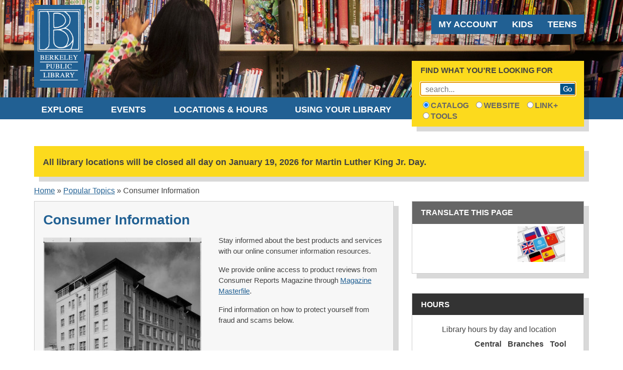

--- FILE ---
content_type: text/html; charset=UTF-8
request_url: https://www.berkeleypubliclibrary.org/topics/consumer-information?page=0%2C0
body_size: 13888
content:
<!DOCTYPE html>
<!--[if lt IE 7]> <html lang="en" dir="ltr" class="no-js lt-ie9 lt-ie8 lt-ie7"> <![endif]-->
<!--[if IE 7]>    <html lang="en" dir="ltr" class="no-js lt-ie9 lt-ie8"> <![endif]-->
<!--[if IE 8]>    <html lang="en" dir="ltr" class="no-js lt-ie9"> <![endif]-->
<!-- Consider adding a manifest.appcache: h5bp.com/d/Offline -->
<!--[if gt IE 8]> <html lang="en" dir="ltr" class="no-js gt-ie9"> <![endif]-->
<html lang="en">
  <head>
    <meta charset="utf-8" />
<noscript><style>form.antibot * :not(.antibot-message) { display: none !important; }</style>
</noscript><meta name="Generator" content="Drupal 10 (https://www.drupal.org)" />
<meta name="MobileOptimized" content="width" />
<meta name="HandheldFriendly" content="true" />
<meta name="viewport" content="width=device-width, initial-scale=1.0" />
<meta content="IE=edge,chrome=1" http-equiv="X-UA-Compatible" />
<link rel="icon" href="/themes/custom/plutonian/favicon.ico" type="image/vnd.microsoft.icon" />
<link rel="canonical" href="http://www.berkeleypubliclibrary.org/topics/consumer-information" />
<link rel="shortlink" href="http://www.berkeleypubliclibrary.org/taxonomy/term/4444" />

    <title>Consumer Information | Berkeley Public Library</title>
    <link rel="stylesheet" media="all" href="/core/assets/vendor/jquery.ui/themes/base/core.css?t8vnfs" />
<link rel="stylesheet" media="all" href="/core/assets/vendor/jquery.ui/themes/base/controlgroup.css?t8vnfs" />
<link rel="stylesheet" media="all" href="/core/assets/vendor/jquery.ui/themes/base/checkboxradio.css?t8vnfs" />
<link rel="stylesheet" media="all" href="/core/assets/vendor/jquery.ui/themes/base/resizable.css?t8vnfs" />
<link rel="stylesheet" media="all" href="/core/assets/vendor/jquery.ui/themes/base/button.css?t8vnfs" />
<link rel="stylesheet" media="all" href="/core/assets/vendor/jquery.ui/themes/base/dialog.css?t8vnfs" />
<link rel="stylesheet" media="all" href="/themes/contrib/stable/css/core/components/progress.module.css?t8vnfs" />
<link rel="stylesheet" media="all" href="/themes/contrib/stable/css/core/components/ajax-progress.module.css?t8vnfs" />
<link rel="stylesheet" media="all" href="/themes/contrib/stable/css/system/components/align.module.css?t8vnfs" />
<link rel="stylesheet" media="all" href="/themes/contrib/stable/css/system/components/fieldgroup.module.css?t8vnfs" />
<link rel="stylesheet" media="all" href="/themes/contrib/stable/css/system/components/container-inline.module.css?t8vnfs" />
<link rel="stylesheet" media="all" href="/themes/contrib/stable/css/system/components/clearfix.module.css?t8vnfs" />
<link rel="stylesheet" media="all" href="/themes/contrib/stable/css/system/components/details.module.css?t8vnfs" />
<link rel="stylesheet" media="all" href="/themes/contrib/stable/css/system/components/hidden.module.css?t8vnfs" />
<link rel="stylesheet" media="all" href="/themes/contrib/stable/css/system/components/item-list.module.css?t8vnfs" />
<link rel="stylesheet" media="all" href="/themes/contrib/stable/css/system/components/js.module.css?t8vnfs" />
<link rel="stylesheet" media="all" href="/themes/contrib/stable/css/system/components/nowrap.module.css?t8vnfs" />
<link rel="stylesheet" media="all" href="/themes/contrib/stable/css/system/components/position-container.module.css?t8vnfs" />
<link rel="stylesheet" media="all" href="/themes/contrib/stable/css/system/components/reset-appearance.module.css?t8vnfs" />
<link rel="stylesheet" media="all" href="/themes/contrib/stable/css/system/components/resize.module.css?t8vnfs" />
<link rel="stylesheet" media="all" href="/themes/contrib/stable/css/system/components/system-status-counter.css?t8vnfs" />
<link rel="stylesheet" media="all" href="/themes/contrib/stable/css/system/components/system-status-report-counters.css?t8vnfs" />
<link rel="stylesheet" media="all" href="/themes/contrib/stable/css/system/components/system-status-report-general-info.css?t8vnfs" />
<link rel="stylesheet" media="all" href="/themes/contrib/stable/css/system/components/tablesort.module.css?t8vnfs" />
<link rel="stylesheet" media="all" href="/core/modules/ckeditor5/css/ckeditor5.dialog.fix.css?t8vnfs" />
<link rel="stylesheet" media="all" href="/modules/contrib/swiper_formatter/css/swiper_formatter.dialog.css?t8vnfs" />
<link rel="stylesheet" media="all" href="/libraries/swiper/swiper-bundle.min.css?t8vnfs" />
<link rel="stylesheet" media="all" href="/themes/contrib/stable/css/views/views.module.css?t8vnfs" />
<link rel="stylesheet" media="all" href="/core/assets/vendor/jquery.ui/themes/base/theme.css?t8vnfs" />
<link rel="stylesheet" media="all" href="/modules/contrib/site_alert/css/site_alert.css?t8vnfs" />
<link rel="stylesheet" media="all" href="/modules/contrib/swiper_formatter/css/swiper_formatter.css?t8vnfs" />
<link rel="stylesheet" media="all" href="/themes/contrib/stable/css/core/assets/vendor/normalize-css/normalize.css?t8vnfs" />
<link rel="stylesheet" media="all" href="/themes/contrib/stable/css/core/normalize-fixes.css?t8vnfs" />
<link rel="stylesheet" media="all" href="/themes/contrib/classy/css/components/action-links.css?t8vnfs" />
<link rel="stylesheet" media="all" href="/themes/contrib/classy/css/components/breadcrumb.css?t8vnfs" />
<link rel="stylesheet" media="all" href="/themes/contrib/classy/css/components/button.css?t8vnfs" />
<link rel="stylesheet" media="all" href="/themes/contrib/classy/css/components/collapse-processed.css?t8vnfs" />
<link rel="stylesheet" media="all" href="/themes/contrib/classy/css/components/container-inline.css?t8vnfs" />
<link rel="stylesheet" media="all" href="/themes/contrib/classy/css/components/details.css?t8vnfs" />
<link rel="stylesheet" media="all" href="/themes/contrib/classy/css/components/exposed-filters.css?t8vnfs" />
<link rel="stylesheet" media="all" href="/themes/contrib/classy/css/components/field.css?t8vnfs" />
<link rel="stylesheet" media="all" href="/themes/contrib/classy/css/components/form.css?t8vnfs" />
<link rel="stylesheet" media="all" href="/themes/contrib/classy/css/components/icons.css?t8vnfs" />
<link rel="stylesheet" media="all" href="/themes/contrib/classy/css/components/inline-form.css?t8vnfs" />
<link rel="stylesheet" media="all" href="/themes/contrib/classy/css/components/item-list.css?t8vnfs" />
<link rel="stylesheet" media="all" href="/themes/contrib/classy/css/components/link.css?t8vnfs" />
<link rel="stylesheet" media="all" href="/themes/contrib/classy/css/components/links.css?t8vnfs" />
<link rel="stylesheet" media="all" href="/themes/contrib/classy/css/components/menu.css?t8vnfs" />
<link rel="stylesheet" media="all" href="/themes/contrib/classy/css/components/more-link.css?t8vnfs" />
<link rel="stylesheet" media="all" href="/themes/contrib/classy/css/components/pager.css?t8vnfs" />
<link rel="stylesheet" media="all" href="/themes/contrib/classy/css/components/tabledrag.css?t8vnfs" />
<link rel="stylesheet" media="all" href="/themes/contrib/classy/css/components/tableselect.css?t8vnfs" />
<link rel="stylesheet" media="all" href="/themes/contrib/classy/css/components/tablesort.css?t8vnfs" />
<link rel="stylesheet" media="all" href="/themes/contrib/classy/css/components/tabs.css?t8vnfs" />
<link rel="stylesheet" media="all" href="/themes/contrib/classy/css/components/textarea.css?t8vnfs" />
<link rel="stylesheet" media="all" href="/themes/contrib/classy/css/components/ui-dialog.css?t8vnfs" />
<link rel="stylesheet" media="all" href="/themes/contrib/classy/css/components/messages.css?t8vnfs" />
<link rel="stylesheet" media="all" href="/themes/contrib/classy/css/components/progress.css?t8vnfs" />
<link rel="stylesheet" media="all" href="/themes/contrib/classy/css/components/dialog.css?t8vnfs" />
<link rel="stylesheet" media="all" href="/sites/default/files/scss_compiler/plutonian/css/style.css?t8vnfs" />


    <!--[if gt IE 7]><link rel="stylesheet" href="/themes/custom/plutonian/css/ie-only.css" type="text/css"></link> <![endif]-->

    

    <!-- EBSCOhost Custom Search Box script -->
    <!--script src="https://support.ebscohost.com/eit/scripts/ebscohostsearch.js" type="text/javascript"></script-->

    <!--Share This script -->
    <!--script type="text/javascript">var switchTo5x=true;</script>
    <script type="text/javascript" src="https://w.sharethis.com/button/buttons.js"></script>
    <script type="text/javascript">stLight.options({publisher: "ur-d6259f7c-ed16-7f7f-fb78-e22c256b31a2", doNotHash: true, doNotCopy: true, hashAddressBar: true});</script-->

    <!-- Syze script to add classes to html from media queries https://rezitech.github.io/syze/ -->
    <script src="/themes/custom/plutonian/templates/syze.min.js"></script>
    <script type="text/javascript">
  	  syze.sizes(320, 480, 600, 768, 1024, 1920);
    </script>

    <!-- Pinterest meta tag-->
    <meta name="p:domain_verify" content="64c85e88e61b46ff13682cb737fc3c6f"/>

    <!-- Universal Analytics script -->
    <script>
      (function(i,s,o,g,r,a,m){i['GoogleAnalyticsObject']=r;i[r]=i[r]||function(){
      (i[r].q=i[r].q||[]).push(arguments)},i[r].l=1*new Date();a=s.createElement(o),
      m=s.getElementsByTagName(o)[0];a.async=1;a.src=g;m.parentNode.insertBefore(a,m)
      })(window,document,'script','//www.google-analytics.com/analytics.js','ga');
      ga('create', 'UA-1852633-1', 'auto');
      ga('send', 'pageview');
    </script>
  </head>
  <body class="topics-active topics-page one-sidebar sidebar-first not-front path-taxonomy sidebar-first">
        <a href="#main" class="visually-hidden focusable">
      Skip to main content
    </a>
    
      <div class="dialog-off-canvas-main-canvas" data-off-canvas-main-canvas>
    <div class="page">

  <header id="header" role="banner">

              <div class="no-slideshow-height">
          <div class="region region-header">
    <div id="block-block-4" class="site-logo block">

  <div class="wrapper">

    
        

    <div class="content">
      
            <div class="clearfix text-formatted field field--name-body field--type-text-with-summary field--label-hidden field__item"><h2><a href="/"><img src="/themes/custom/plutonian/img/logo-clear-2x.png" alt="Home"></a></h2></div>
      
    </div>

  </div>

</div>
<nav role="navigation" aria-labelledby="block-menu-menu-audience-menu-menu" id="block-menu-menu-audience-menu" class="clearfix block block-menu navigation menu--menu-audience-menu">
            
  <h2 class="visually-hidden" id="block-menu-menu-audience-menu-menu">Audience Menu</h2>
  

        
                <ul class="menu menu--level-1">
                    <li class="menu-item">
        <a href="https://catalog.berkeleypubliclibrary.org/?section=myaccount&amp;page=accountSettings&amp;tab=accountSummary">My Account</a>
              </li>
                <li class="menu-item menu-item--expanded">
        <a href="/kids" data-drupal-link-system-path="taxonomy/term/589">Kids</a>
                                  <ul class="menu">
                    <li class="menu-item">
        <a href="/kids/books-kids" data-drupal-link-system-path="node/10609">Books for Kids</a>
              </li>
                <li class="menu-item">
        <a href="/kids/families/family-place" data-drupal-link-system-path="node/11181">Family Place</a>
              </li>
        </ul>
  
              </li>
                <li class="menu-item menu-item--expanded">
        <a href="/teens" data-drupal-link-system-path="taxonomy/term/590">Teens</a>
              </li>
        </ul>
  


  </nav>

  </div>

      </div>
    
    <div class="nav-wrapper">
      <div class="inner-wrapper">

        <nav class="mega-menu clearfix">
                    <ul style="display: flex; flex-direction: row; flex-wrap: nowrap; justify-content: space-between;">
            <li><a href="/explore" class="explore-mega-link">Explore</a>
                <div class="region region-menu-1">
    <div class="views-element-container block" id="block-views-block-mega-menu-block">

  <div class="wrapper">

    
        

    <div class="content">
      <div><div class="first-level mega-menu-explore view view-mega-menu view-id-mega_menu view-display-id-block js-view-dom-id-44882c80ffb9684786c4eaaf0593f67dab5ab0f3dfa018e781d18c467d8876ca">
  
    
      
      <div class="view-content">
          <div class="views-row"><div class="views-field views-field-name"><span class="field-content"><a href="http://www.berkeleypubliclibrary.org/explore/books-movies-more">BOOKS, MOVIES &amp; MORE</a></span></div><div class="views-field views-field-description__value"><span class="field-content"><div>Search Link+, find our hottest titles, or get a personalized reading list.</div>
</span></div><div class="views-field views-field-view"><span class="field-content"><div class="second-level clearfix view view-mega-menu-children view-id-mega_menu_children view-display-id-default js-view-dom-id-aaf815cc09b5890af0abd201924d16c3cf99360048a982c3a481b58267a18846">
  
    
      
  
          </div>
</span></div></div>
    <div class="views-row"><div class="views-field views-field-name"><span class="field-content"><a href="http://www.berkeleypubliclibrary.org/explore/elibrary">eLibrary</a></span></div><div class="views-field views-field-description__value"><span class="field-content">Enjoy, learn, connect.  Explore our eLibrary wherever you are, whenever you wish. </span></div><div class="views-field views-field-view"><span class="field-content"><div class="second-level clearfix view view-mega-menu-children view-id-mega_menu_children view-display-id-default js-view-dom-id-4e97d884aaacbf2354b331a9d4ea5cf30d674acc47e31452a89cb577be04112b">
  
    
      
  
          </div>
</span></div></div>
    <div class="views-row"><div class="views-field views-field-name"><span class="field-content"><a href="http://www.berkeleypubliclibrary.org/explore/downloads-streaming">Downloads &amp; Streaming</a></span></div><div class="views-field views-field-description__value"><span class="field-content"><p>Magazines, audiobooks, ebooks and music delivered to your device, free!</p></span></div><div class="views-field views-field-view"><span class="field-content"><div class="second-level clearfix view view-mega-menu-children view-id-mega_menu_children view-display-id-default js-view-dom-id-5e0c8620ee4446553713da11188ce74014560ac95af0e1787326d179bcb88e92">
  
    
      
  
          </div>
</span></div></div>
    <div class="views-row"><div class="views-field views-field-name"><span class="field-content"><a href="http://www.berkeleypubliclibrary.org/explore/community-resources">Community Resources</a></span></div><div class="views-field views-field-description__value"><span class="field-content"><p>Connect with the Berkeley Information Network (BIN), your go-to source for community and social service organizations, agencies and more!</p>
</span></div><div class="views-field views-field-view"><span class="field-content"><div class="second-level clearfix view view-mega-menu-children view-id-mega_menu_children view-display-id-default js-view-dom-id-6faa337498e8f6a288baabb28c5ecee69341ef59a283dc1b91f7efe13b268779">
  
    
      
  
          </div>
</span></div></div>
    <div class="views-row"><div class="views-field views-field-name"><span class="field-content"><a href="http://www.berkeleypubliclibrary.org/topics">Popular Topics</a></span></div><div class="views-field views-field-description__value"><span class="field-content"><p>What do you want to know?<br>
Pick a subject and get started.</p></span></div><div class="views-field views-field-view"><span class="field-content"><div class="second-level clearfix view view-mega-menu-children view-id-mega_menu_children view-display-id-default js-view-dom-id-30fb81e7f7d9013ae43756c496a0635cca50fbab9a256b4844aba6781d31df19">
  
    
      
  
          </div>
</span></div></div>
    <div class="views-row"><div class="views-field views-field-name"><span class="field-content"><a href="http://www.berkeleypubliclibrary.org/explore/discover-go-parks">Discover &amp; Go &amp; Parks</a></span></div><div class="views-field views-field-description__value"><span class="field-content"><p>Free passes to Bay Area attractions for Berkeley resident cardholders.</p>
</span></div><div class="views-field views-field-view"><span class="field-content"><div class="second-level clearfix view view-mega-menu-children view-id-mega_menu_children view-display-id-default js-view-dom-id-d1a713c8bb9410e6ba627664b51d166377cbdc80e46b4da5c089f5bcb17cf0ea">
  
    
      
  
          </div>
</span></div></div>

    </div>
  
          </div>
</div>

    </div>

  </div>

</div>

  </div>

            </li>
            <li><a href="/events" class="events-mega-link">Events</a>
                <div class="region region-menu-2">
    <div class="views-element-container clearfix block" id="block-views-block-mega-menu-block-1">

  <div class="wrapper">

    
        

    <div class="content">
      <div><div class="first-level mega-menu-events view view-mega-menu view-id-mega_menu view-display-id-block_1 js-view-dom-id-ca4202b89a7b6c0bf7297663112c876fcec8cd5bc09bfa40cef0d6840bbe7bdc">
  
    
      
      <div class="view-content">
          <div class="views-row"><div class="views-field views-field-name"><span class="field-content"><a href="http://www.berkeleypubliclibrary.org/calendar">Calendar</a></span></div><div class="views-field views-field-description__value"><span class="field-content"></span></div><div class="views-field views-field-view"><span class="field-content"><div class="second-level clearfix view view-mega-menu-children view-id-mega_menu_children view-display-id-default js-view-dom-id-3116863d7ba73b7c6f7b0ca61297badfaf92e48ed8fc047e266c4c0709230ba5">
  
    
      
  
          </div>
</span></div></div>

    </div>
  
          </div>
</div>

    </div>

  </div>

</div>

  </div>

            </li>
            <li><a href="/locations" class="locations-mega-link">Locations &amp; Hours</a>
                <div class="region region-menu-3">
    <div class="views-element-container block" id="block-views-block-mega-menu-block-2">

  <div class="wrapper">

    
        

    <div class="content">
      <div><div class="first-level mega-menu-locations view view-mega-menu view-id-mega_menu view-display-id-block_2 js-view-dom-id-98d05061076d499dd5214e119ff4a89fa6936c8a5da8cac86378ab25056388cb">
  
    
      <div class="view-header">
      <p>&nbsp;<br><a href="/node/26045/">Land Acknowledgment</a></p>
    </div>
      
      <div class="view-content">
          <div class="views-row"><div class="views-field views-field-name"><span class="field-content">Find your local branch</span></div><div class="views-field views-field-description__value"><span class="field-content"></span></div><div class="views-field views-field-view"><span class="field-content"><div class="second-level clearfix view view-mega-menu-children view-id-mega_menu_children view-display-id-default js-view-dom-id-207e05bd022b0578ab4ec2347acfa9a995f7c70815a7775abdceed32d41c46c6">
  
    
      
      <div class="view-content">
          <div class="views-row"><div class="views-field views-field-name"><span class="field-content"><a href="http://www.berkeleypubliclibrary.org/locations/central-library">Central Library</a></span></div><div class="views-field views-field-field-image"><div class="field-content"><a href="http://www.berkeleypubliclibrary.org/locations/central-library">  <img loading="lazy" src="/sites/default/files/styles/featured_image_on_menu/public/images/menu/central.jpg?itok=MOwPixKk" width="60" height="60" alt="Central Library" class="image-style-featured-image-on-menu" />


</a></div></div><div class="views-field views-field-description__value"><span class="field-content"><p>2090 Kittredge St, Berkeley CA 94704</p></span></div><div class="views-field views-field-field-phone-numbers"><p class="field-content">  <div class="double-field-first">510-981-6100</div>
    </p></div></div>
    <div class="views-row"><div class="views-field views-field-name"><span class="field-content"><a href="http://www.berkeleypubliclibrary.org/locations/tarea-hall-pittman-south-branch">Tarea Hall Pittman South Branch</a></span></div><div class="views-field views-field-field-image"><div class="field-content"><a href="http://www.berkeleypubliclibrary.org/locations/tarea-hall-pittman-south-branch">  <img loading="lazy" src="/sites/default/files/styles/featured_image_on_menu/public/images/menu/south.jpg?itok=uGh4IvmY" width="60" height="60" alt="Tarea Hall Pittman South Branch" class="image-style-featured-image-on-menu" />


</a></div></div><div class="views-field views-field-description__value"><span class="field-content"><p>1901 Russell St, Berkeley CA 94703</p></span></div><div class="views-field views-field-field-phone-numbers"><p class="field-content">  <div class="double-field-first">510-981-6260</div>
    </p></div></div>
    <div class="views-row"><div class="views-field views-field-name"><span class="field-content"><a href="http://www.berkeleypubliclibrary.org/locations/claremont-branch">Claremont Branch</a></span></div><div class="views-field views-field-field-image"><div class="field-content"><a href="http://www.berkeleypubliclibrary.org/locations/claremont-branch">  <img loading="lazy" src="/sites/default/files/styles/featured_image_on_menu/public/images/menu/claremontfireplace.jpg?itok=wUbltZzm" width="60" height="40" alt="Claremont Branch" class="image-style-featured-image-on-menu" />


</a></div></div><div class="views-field views-field-description__value"><span class="field-content"><p>2940 Benvenue Ave, Berkeley CA 94705</p></span></div><div class="views-field views-field-field-phone-numbers"><p class="field-content">  <div class="double-field-first">510-981-6280</div>
    </p></div></div>
    <div class="views-row"><div class="views-field views-field-name"><span class="field-content"><a href="http://www.berkeleypubliclibrary.org/locations/tool-lending-library">Tool Lending Library</a></span></div><div class="views-field views-field-field-image"><div class="field-content"><a href="http://www.berkeleypubliclibrary.org/locations/tool-lending-library">  <img loading="lazy" src="/sites/default/files/styles/featured_image_on_menu/public/images/menu/img_0266.jpg?itok=qcS6FmlW" width="60" height="45" alt=" Tool Lending Library" class="image-style-featured-image-on-menu" />


</a></div></div><div class="views-field views-field-description__value"><span class="field-content"><p>1901 Russell St, Berkeley CA 94703</p></span></div><div class="views-field views-field-field-phone-numbers"><p class="field-content">  <div class="double-field-first">510-981-6101</div>
    </p></div></div>
    <div class="views-row"><div class="views-field views-field-name"><span class="field-content"><a href="http://www.berkeleypubliclibrary.org/locations/north-branch">North Branch</a></span></div><div class="views-field views-field-field-image"><div class="field-content"><a href="http://www.berkeleypubliclibrary.org/locations/north-branch">  <img loading="lazy" src="/sites/default/files/styles/featured_image_on_menu/public/images/menu/north.jpg?itok=EOVIYOnE" width="60" height="60" alt="North Branch" class="image-style-featured-image-on-menu" />


</a></div></div><div class="views-field views-field-description__value"><span class="field-content"><p>1170 The Alameda, Berkeley CA 94707</p></span></div><div class="views-field views-field-field-phone-numbers"><p class="field-content">  <div class="double-field-first">510-981-6250</div>
    </p></div></div>
    <div class="views-row"><div class="views-field views-field-name"><span class="field-content"><a href="http://www.berkeleypubliclibrary.org/locations/west-branch">West Branch</a></span></div><div class="views-field views-field-field-image"><div class="field-content"><a href="http://www.berkeleypubliclibrary.org/locations/west-branch">  <img loading="lazy" src="/sites/default/files/styles/featured_image_on_menu/public/images/thumbnails/westbranchopeningday.png?itok=DGHz0P58" width="60" height="39" alt="West Branch" class="image-style-featured-image-on-menu" />


</a></div></div><div class="views-field views-field-description__value"><span class="field-content"><p>1125 University Ave, Berkeley CA 94702</p>
</span></div><div class="views-field views-field-field-phone-numbers"><p class="field-content">  <div class="double-field-first">510-981-6270</div>
    </p></div></div>

    </div>
  
          </div>
</span></div></div>

    </div>
  
            <div class="view-footer">
      
    </div>
    </div>
</div>

    </div>

  </div>

</div>

  </div>

            </li>
            <li><a href="/library" class="library-mega-link">Using Your Library</a>
                <div class="region region-menu-4">
    <div class="views-element-container block" id="block-views-block-mega-menu-block-3">

  <div class="wrapper">

    
        

    <div class="content">
      <div><div class="first-level mega-menu-using-your-library view view-mega-menu view-id-mega_menu view-display-id-block_3 js-view-dom-id-ce76d4cd08ea4739fadfc3cf7a740b5273d54c45119a835dcb4eaceba03e4da2">
  
    
      
      <div class="view-content">
          <div class="views-row"><div class="views-field views-field-name"><span class="field-content"><a href="http://www.berkeleypubliclibrary.org/library/your-card">Your Card</a></span></div><div class="views-field views-field-description__value"><span class="field-content"><p>Loan periods, fines and fees, Link+ &amp; receiving notices</p>
</span></div><div class="views-field views-field-view"><span class="field-content"><div class="second-level clearfix view view-mega-menu-children view-id-mega_menu_children view-display-id-default js-view-dom-id-c5e3374c09922c900132ab251996e82bcdd3da6986fd1f1311f6e74753f5fd57">
  
    
      
  
          </div>
</span></div></div>
    <div class="views-row"><div class="views-field views-field-name"><span class="field-content"><a href="http://www.berkeleypubliclibrary.org/library/use-computer">Compute, Connect &amp; Print</a></span></div><div class="views-field views-field-description__value"><span class="field-content"><p>Use our computers or yours, access WiFi and print.</p>
</span></div><div class="views-field views-field-view"><span class="field-content"><div class="second-level clearfix view view-mega-menu-children view-id-mega_menu_children view-display-id-default js-view-dom-id-d23c63c71591f176409ebc306e43dd2c6a8ff9415ebb15c70fc6b8ca9c0dc7df">
  
    
      
  
          </div>
</span></div></div>
    <div class="views-row"><div class="views-field views-field-name"><span class="field-content"><a href="http://www.berkeleypubliclibrary.org/library/disability-services">Disability Services</a></span></div><div class="views-field views-field-description__value"><span class="field-content"><p>From accessible computers to Books By Mail.&nbsp; Learn how the Library can serve you!</p></span></div><div class="views-field views-field-view"><span class="field-content"><div class="second-level clearfix view view-mega-menu-children view-id-mega_menu_children view-display-id-default js-view-dom-id-be522987a1b5c56d9652ce868fc810f2d6757e68fde29db711004756fed06a5e">
  
    
      
  
          </div>
</span></div></div>
    <div class="views-row"><div class="views-field views-field-name"><span class="field-content"><a href="http://www.berkeleypubliclibrary.org/library/library-wheels">Library on Wheels</a></span></div><div class="views-field views-field-description__value"><span class="field-content"><p>Our pedal-powered library service delivers materials, provides Internet access and supports digital content.</p></span></div><div class="views-field views-field-view"><span class="field-content"><div class="second-level clearfix view view-mega-menu-children view-id-mega_menu_children view-display-id-default js-view-dom-id-90073390477dd7310e211c4c0a4453aa9aa84778a5e3c0e8f73ac1210eeca53b">
  
    
      
  
          </div>
</span></div></div>
    <div class="views-row"><div class="views-field views-field-name"><span class="field-content"><a href="http://www.berkeleypubliclibrary.org/library/literacy-berkeley-reads">Literacy: Berkeley READS</a></span></div><div class="views-field views-field-description__value"><span class="field-content"><p>Our adult and family literacy program.</p>
</span></div><div class="views-field views-field-view"><span class="field-content"><div class="second-level clearfix view view-mega-menu-children view-id-mega_menu_children view-display-id-default js-view-dom-id-b9deea21a8667712f014d4612f146c40d70b062ed0d6294e12368990c494fb13">
  
    
      
  
          </div>
</span></div></div>
    <div class="views-row"><div class="views-field views-field-name"><span class="field-content"><a href="http://www.berkeleypubliclibrary.org/library/meeting-rooms">Reserve a Meeting Room</a></span></div><div class="views-field views-field-description__value"><span class="field-content"><p>We offer free meeting rooms for community use. &nbsp;</p></span></div><div class="views-field views-field-view"><span class="field-content"><div class="second-level clearfix view view-mega-menu-children view-id-mega_menu_children view-display-id-default js-view-dom-id-9398d0f83a0c082b8f4db6c9dde35c03c98126eb9d850d7c9ac554b2f889ca14">
  
    
      
  
          </div>
</span></div></div>

    </div>
  
          </div>
</div>

    </div>

  </div>

</div>

  </div>

            </li>
          </ul>
        </nav>

          <div class="region region-search">
    <section id="block-block-5" class="web-cat-search clearfix block">

  <div class="wrapper">

    
          <h2>Find What You&#039;re Looking For</h2>
        

    <div class="content">
      
            <div class="clearfix text-formatted field field--name-body field--type-text-with-summary field--label-hidden field__item"><div role="group" aria-labelledby="search-global-form"><form action="#" id="search-global-form" method="post"><p><label class="visuallyhidden" for="search-field">Search</label></p><div class="search-field-wrapper"><input id="search-field" name="keys" autocomplete="off" placeholder="search..." type="text" autofocus="autofocus"><button type="submit">Search</button></div><div class="search-source-field"><label class="radio" for="search-source-field-1"><input checked="checked" id="search-source-field-1" name="search-source-field" type="radio" value="catalog">Catalog</label><label class="radio" for="search-source-field-2"><input id="search-source-field-2" name="search-source-field" type="radio" value="website">Website</label><label class="radio" for="search-source-field-3"> <input id="search-source-field-3" name="search-source-field" type="radio" value="linkplus">Link+</label><label class="radio" for="search-source-field-4"> <input id="search-source-field-4" name="search-source-field" type="radio" value="tools">Tools</label><!--<a class="classic-link" href=" https://catalog.berkeleypubliclibrary.org/?section=advancedsearch">Advanced Search</a>--></div></form></div><script>
  if (!("autofocus" in document.createElement("input"))) {
    document.getElementById("search-field").focus();
  }
</script></div>
      
    </div>

  </div>

</section>

  </div>

      </div>
    </div>
  </header>

  <div id="main-wrapper" class="clearfix">

            <div class="region region-alerts">
    <div id="block-plutonian-sitealert" class="block">

  <div class="wrapper">

    
        

    <div class="content">
      <div class="site-alert site-alert-wrapper js-site-alert-wrapper" aria-live="polite"></div>
    </div>

  </div>

</div>

  </div>

    
    <div id="main" role="main">
      

              <div id="breadcrumb">  <div class="region region-breadcrumbs">
    <div id="block-breadcrumbs" class="block">

  <div class="wrapper">

    
        

    <div class="content">
        <nav class="breadcrumb" role="navigation" aria-labelledby="system-breadcrumb">
    <h2 id="system-breadcrumb" class="visually-hidden">Breadcrumb</h2>
    <ol>
          <li>
                  <a href="/">Home</a>
              </li>
          <li>
                  <a href="/topics">Popular Topics</a>
              </li>
          <li>
                  Consumer Information
              </li>
        </ol>
  </nav>

    </div>

  </div>

</div>

  </div>
</div>
      
      <div id="mobile-search">
          <div class="region region-mobile-search">
    <div id="block-block-content-8d79397e-a367-4ca1-9074-c57d90455aba" class="block">

  <div class="wrapper">

    
        

    <div class="content">
      
            <div class="clearfix text-formatted field field--name-body field--type-text-with-summary field--label-hidden field__item"><div role="group" aria-labelledby="search-global-form"><form action="#" id="search-mobile-global-form" method="post"><p><label class="visuallyhidden" for="search-mobile-field">Search</label></p><div class="search-field-wrapper"><input id="search-mobile-field" name="keys" autocomplete="off" placeholder="search..." type="text" autofocus="autofocus"><button type="submit">Search</button></div><div class="search-source-field"><label class="radio" for="search-mobile-source-field-1"><input checked="checked" id="search-mobile-source-field-1" name="search-source-field" type="radio" value="catalog">Catalog</label><label class="radio" for="search-mobile-source-field-2"><input id="search-mobile-source-field-2" name="search-source-field" type="radio" value="website">Website</label><label class="radio" for="search-mobile-source-field-3"> <input id="search-mobile-source-field-3" name="search-source-field" type="radio" value="linkplus">Link+</label><label class="radio" for="search-mobile-source-field-4"> <input id="search-mobile-source-field-4" name="search-source-field" type="radio" value="tools">Tools</label><!--<a class="classic-link" href=" https://catalog.berkeleypubliclibrary.org/?section=advancedsearch">Advanced Search</a>--></div></form></div><script>
  if (!("autofocus" in document.createElement("input"))) {
    document.getElementById("search-field").focus();
  }
</script></div>
      
    </div>

  </div>

</div>

  </div>

      </div>

      
              
      
      <div class="content-wrapper clearfix">
        
        <div class="node-content-wrapper clearfix">
            <div class="region region-content">
    <div data-drupal-messages-fallback class="hidden"></div><div id="block-plutonian-page-title" class="block">

  <div class="wrapper">

    
        

    <div class="content">
      
  <h1 class="page-title">
            <div class="field field--name-name field--type-string field--label-hidden field__item">Consumer Information</div>
      </h1>


    </div>

  </div>

</div>
<div id="block-pluto-system-main" class="block">

  <div class="wrapper">

    
        

    <div class="content">
      <div id="taxonomy-term-4444" class="taxonomy-term vocabulary-topics">
  
    
  <div class="content">
    <div id="taxonomy-term-topics-4444-field-images" class="swiper-container field-images field field--name-field-images field--type-image slide-single"><div class="swiper-wrapper"><div class="swiper-slide swiper-slide-image"><a href="/swiper-formatter/taxonomy_term/4444/image/field_images/0/1" class="use-ajax" data-dialog-type="modal" data-index="0" data-dialog-options="{&quot;width&quot;:&quot;1200&quot;,&quot;height&quot;:&quot;880&quot;,&quot;classes&quot;:{&quot;ui-dialog&quot;:&quot;swiper-dialog&quot;,&quot;ui-dialog-titlebar&quot;:&quot;swiper-dialog-titlebar&quot;,&quot;ui-dialog-title&quot;:&quot;swiper-dialog-title&quot;,&quot;ui-dialog-titlebar-close&quot;:&quot;swiper-dialog-titlebar-close&quot;,&quot;ui-dialog-content&quot;:&quot;swiper-dialog-content&quot;},&quot;autoResize&quot;:&quot;1&quot;}"><img loading="lazy" src="/sites/default/files/styles/featured_image_on_content_page/public/images/featured/hinks_department_store_shattuck_at_kittredge_1952.jpg?itok=m0UrMC6M" width="325" height="412" alt="Hink&#039;s Department Store  Shattuck at Kittredge 1952" title="Hink&#039;s Department Store  Shattuck at Kittredge 1952" class="image-style-featured-image-on-content-page" /></a><div class="swiper-caption">
        Hink's Department Store  Shattuck at Kittredge 1952
      </div></div></div><div class="swiper-pagination pagination-taxonomy-term-topics-4444-field-images"></div></div>
            <div class="clearfix text-formatted field field--name-description field--type-text-long field--label-hidden field__item"><p><span style="font-family: Calibri, sans-serif; font-size: 15px;">Stay informed about the best products and services with our online consumer information resources.&nbsp; </span></p>
<p><span style="font-family: Calibri, sans-serif; font-size: 15px;">We provide online access to product reviews from Consumer Reports Magazine through <a href="http://search.ebscohost.com/login.aspx?authtype=ip,cpid&amp;custid=s9024282&amp;profile=exp_f6h">Magazine Masterfile</a>.</span></p>
<p><span style="font-family: Calibri, sans-serif; font-size: 15px;">Find information on how to protect yourself from fraud and scams below.</span></p>
</div>
      
  </div>
</div>

    </div>

  </div>

</div>
<section id="block-plutonian-consumerbooks" class="block">

  <div class="wrapper">

    
          <h2>Consumer Books</h2>
        

    <div class="content">
      
            <div class="clearfix text-formatted field field--name-body field--type-text-with-summary field--label-hidden field__item"><div class="novelist-widget-container" data-widgetid="a843edc3ea4140559f8c32025f25c7f6" data-baseurl="//libraryaware.com/1113">&nbsp;</div><script async src="//libraryaware.com/1113/Widgets/ShowResponsiveWidget"></script></div>
      
    </div>

  </div>

</section>
<section id="block-plutonian-homeeconomics" class="block">

  <div class="wrapper">

    
          <h2>Home Economics</h2>
        

    <div class="content">
      
            <div class="clearfix text-formatted field field--name-body field--type-text-with-summary field--label-hidden field__item"><div class="novelist-widget-container" data-widgetid="bc76bc7dfb3e4a7f8e05ac7d47cc54a0" data-baseurl="//libraryaware.com/1113">&nbsp;</div><script async src="//libraryaware.com/1113/Widgets/ShowResponsiveWidget"></script></div>
      
    </div>

  </div>

</section>

  </div>

        </div>
                  <div class="masonry-wrapper">
            <div class="masonry-container masonry-2">
                <div class="region region-masonry-2">
    <div class="views-element-container block" id="block-views-block-masonry-grid-block">

  <div class="wrapper">

    
        

    <div class="content">
      <div><div class="view view-masonry-grid view-id-masonry_grid view-display-id-block js-view-dom-id-d7dcbede7dec1e755eff296f666fb08ee48234a862998262a82eea0021613eb6">
  
    
      
      <div class="view-content">
          <div class="masonry-item masonry-Topic-Audience Block text"><div class="clearfix view view-masonry-item view-id-masonry_item view-display-id-block_2 js-view-dom-id-8293606674b4d7e6b775913812c840109fdf1d1a16d1f441fcd7e87d5e5cad38">
  
    
      
      <div class="view-content">
          <div class="block-content color-dark"><div class="views-field views-field-title"><h2 class="field-content">Consumer Protection</h2></div><div class="views-field views-field-body"><div class="field-content"><p>Government and nonprofit groups working to protect you.</p>
<ul>
	<li><a href="http://www.ftc.gov/about-ftc/bureaus-offices/bureau-consumer-protection" target="_blank">Federal Trade Commission Bureau of Consumer Protection </a></li>
	<li>Consumer protection information from the FTC</li>
	<li><a href="http://cityofberkeley.info/Police/Home/BPD_Identity_Theft_Information_Page.aspx" target="_blank">Online Reporting for Identity Theft from the Berkeley Police Department</a><br>
		The Berkeley Police Department's recommended procedure for handling identity theft and fraud</li>
	<li><a href="http://www.recalls.gov" target="_blank">Product Recalls</a><br>
		Official recalls issued by government agencies</li>
</ul>
</div></div></div>

    </div>
  
          </div>
</div>
    <div class="masonry-item masonry-Topic-Audience Block text"><div class="clearfix view view-masonry-item view-id-masonry_item view-display-id-block_2 js-view-dom-id-798a70ee553db3ae067ff7715b4632dc4f70bb1c32da9ea444c127c43ea66194">
  
    
      
      <div class="view-content">
          <div class="block-content color-blue"><div class="views-field views-field-title"><h2 class="field-content">Consumer Education</h2></div><div class="views-field views-field-body"><div class="field-content"><ul><li><a href="http://www.dca.ca.gov" target="_blank">California Department of Consumer Affairs</a><br>The California state agency responsible for consumer issues.</li><li><a href="http://www.bbb.org/us/find-a-bbb/" target="_blank">Better Business Bureau of Northern California</a><br>Alerts consumers to complaints against companies in their area.</li><li><a href="http://search.ebscohost.com/login.aspx?authtype=ip,cpid&amp;custid=s9024282&amp;profile=ehost&amp;defaultdb=f6h" target="_blank">Consumer Reports</a><br>The Berkeley Public Library provides access to full text online access to the magazine back to 1991 through MasterFILE Complete.</li></ul></div></div></div>

    </div>
  
          </div>
</div>
    <div class="masonry-item masonry-Online Database text"><div class="clearfix view view-masonry-item view-id-masonry_item view-display-id-block_9 js-view-dom-id-fb01c57af8001a5c353d1e19eecf69ab798c059eef3b370926de9afc2405fe75">
  
    
      
      <div class="view-content">
          <div class="block-content color-blue"><div class="views-field views-field-title"><h2 class="field-content"><a href="http://www.checkbook.org/library/berkeley">Bay Area Consumers&#039; Checkbook</a></h2></div><div class="views-field views-field-field-thumb"><div class="field-content"><a href="http://www.checkbook.org/library/berkeley">  <img loading="lazy" src="/sites/default/files/styles/masonry_thumbnail/public/consumers-checkbook-copped-4x3.png?itok=edpXNXdb" width="364" height="273" alt="Consumers Checkbook" class="image-style-masonry-thumbnail" />


</a></div></div><div class="views-field views-field-body"><div class="field-content"><p>From auto repair shops to doctors to plumbers to vets,&nbsp;Checkbook helps you find the best local services—and avoid the worst. Dedicated staff and members research prices, provide consumer advice, write reviews and provide ratings based on their real-life experiences.&nbsp;</p></div></div></div>

    </div>
  
          </div>
</div>
    <div class="masonry-item masonry-Online Database text"><div class="clearfix view view-masonry-item view-id-masonry_item view-display-id-block_9 js-view-dom-id-a618a0c09826571c1e97d508cf6a09ed75bd9dbbdc7a69263787a1838200ac4b">
  
    
      
      <div class="view-content">
          <div class="block-content color-red"><div class="views-field views-field-title"><h2 class="field-content"><a href="https://search.ebscohost.com/login.aspx?authtype=ip%2Ccpid&amp;custid=s9024282&amp;profile=exp_f6h">Explora</a></h2></div><div class="views-field views-field-field-thumb"><div class="field-content"><a href="https://search.ebscohost.com/login.aspx?authtype=ip%2Ccpid&amp;custid=s9024282&amp;profile=exp_f6h">  <img loading="lazy" src="/sites/default/files/styles/masonry_thumbnail/public/explora_364x273.png?itok=LfaPkZVl" width="364" height="273" alt="Explora" class="image-style-masonry-thumbnail" />


</a></div></div><div class="views-field views-field-body"><div class="field-content"><p>Use Explora to discover reliable information on thousands of topics covering a wide range of subjects including art and music, literature, language arts, geography, history, social studies, world cultures and languages, science, technology, engineering, mathematics, health and sports.</p></div></div></div>

    </div>
  
          </div>
</div>
    <div class="masonry-item masonry-Online Database text"><div class="clearfix view view-masonry-item view-id-masonry_item view-display-id-block_9 js-view-dom-id-8a0a0abb9a915ca87d084903b91d319f038477f3d4a55048e25c4836516f3caf">
  
    
      
      <div class="view-content">
          <div class="block-content color-green"><div class="views-field views-field-title"><h2 class="field-content"><a href="https://search.ebscohost.com/login.aspx?authtype=ip%2Ccookie%2Ccpid&amp;custid=s9024282&amp;groupid=main&amp;site=crcro&amp;return=y">Consumer Reports Website</a></h2></div><div class="views-field views-field-field-thumb"><div class="field-content"><a href="https://search.ebscohost.com/login.aspx?authtype=ip%2Ccookie%2Ccpid&amp;custid=s9024282&amp;groupid=main&amp;site=crcro&amp;return=y">  <img loading="lazy" src="/sites/default/files/styles/masonry_thumbnail/public/4x3_logo.png?itok=BNpn2YF5" width="364" height="273" alt="Consumer Reports" class="image-style-masonry-thumbnail" />


</a></div></div><div class="views-field views-field-body"><div class="field-content"><p>In addition to thousands of product ratings and reviews of appliances, electronics and more, you will find in-depth advice, tips and trends written by Consumer Reports experts. More comprehensive than the monthly print publication.</p></div></div></div>

    </div>
  
          </div>
</div>

    </div>
  
          </div>
</div>

    </div>

  </div>

</div>

  </div>

            </div>
          </div>
              </div>

                <div class="region region-below-content">
    
  </div>

      
    </div>

          <aside id="sidebar" role="complementary">
          <div class="region region-sidebar-first">
    <section id="block-block-136" class="gray-header block">

  <div class="wrapper">

    
          <h2>Translate this page</h2>
        

    <div class="content">
      
            <div class="clearfix text-formatted field field--name-body field--type-text-with-summary field--label-hidden field__item"><div id="google_translate_element">&nbsp; <img alt src="/sites/default/files/multi-lingual.png" style="width: 98px; height: 73px; float: right; margin: 5px 20px;"></div>
<script type="text/javascript">
function googleTranslateElementInit() {
  new google.translate.TranslateElement({pageLanguage: 'en'}, 'google_translate_element');
}
</script><script type="text/javascript" src="//translate.google.com/translate_a/element.js?cb=googleTranslateElementInit"></script></div>
      
    </div>

  </div>

</section>
<section id="block-block-16" class="hours black-header block">

  <div class="wrapper">

    
          <h2>Hours</h2>
        

    <div class="content">
      
            <div class="clearfix text-formatted field field--name-body field--type-text-with-summary field--label-hidden field__item"><table class="table" style="border-collapse:collapse !important;width:100% !important;"><caption>Library hours by day and location</caption><thead><tr><th style="border-color:!important;padding:0.4rem !important;" scope="col">&nbsp;</th><th style="border-color:!important;padding:0.4rem !important;" scope="col">Central</th><th style="border-color:!important;padding:0.4rem !important;" scope="col">Branches</th><th style="border-color:!important;padding:0.4rem !important;" scope="col">Tool</th></tr></thead><tbody><tr><th style="border-color:!important;padding:0.4rem !important;" scope="row">Monday</th><td style="border-color:!important;padding:0.4rem !important;">12pm–8pm</td><td style="border-color:!important;padding:0.4rem !important;">10am–6pm</td><td style="border-color:!important;padding:0.4rem !important;">10am–6pm</td></tr><tr><th style="border-color:!important;padding:0.4rem !important;" scope="row">Tuesday</th><td style="border-color:!important;padding:0.4rem !important;">10am–8pm</td><td style="border-color:!important;padding:0.4rem !important;">10am–8pm</td><td style="border-color:!important;padding:0.4rem !important;">10am–6pm</td></tr><tr><th style="border-color:!important;padding:0.4rem !important;" scope="row">Wednesday</th><td style="border-color:!important;padding:0.4rem !important;">10am–6pm</td><td style="border-color:!important;padding:0.4rem !important;">10am–8pm</td><td style="border-color:!important;padding:0.4rem !important;">12pm–8pm</td></tr><tr><th style="border-color:!important;padding:0.4rem !important;" scope="row">Thursday</th><td style="border-color:!important;padding:0.4rem !important;">10am–6pm</td><td style="border-color:!important;padding:0.4rem !important;">12pm–8pm</td><td style="border-color:!important;padding:0.4rem !important;">12pm–8pm</td></tr><tr><th style="border-color:!important;padding:0.4rem !important;" scope="row">Friday</th><td style="border-color:!important;padding:0.4rem !important;">10am–6pm</td><td style="border-color:!important;padding:0.4rem !important;">10am–6pm</td><td style="border-color:!important;padding:0.4rem !important;">10am–6pm</td></tr><tr><th style="border-color:!important;padding:0.4rem !important;" scope="row">Saturday</th><td style="border-color:!important;padding:0.4rem !important;">10am–6pm</td><td style="border-color:!important;padding:0.4rem !important;">10am–6pm</td><td style="border-color:!important;padding:0.4rem !important;">10am–6pm</td></tr></tbody></table><p><br>Two branches are open on Sunday from 10-6: <a href="http://www.berkeleypubliclibrary.org/locations/tarea-hall-pittman-south-branch">Tarea Hall Pittman South</a> &amp;<a href="http://www.berkeleypubliclibrary.org/locations/north-branch"> North.</a></p><p><a href="https://www.berkeleypubliclibrary.org/2026-schedule-holidays-early-closings-late-openings">2026 Holidays, Early Closings and Late Openings</a></p><p>&nbsp;</p><!--NOTE: If you are changing this block, be sure to change the block "Hours_home_mobile" as well see: https://www.berkeleypubliclibrary.org/admin/structure/block/manage/multiblock/3/configure?destination=node/4
--></div>
      
    </div>

  </div>

</section>
<section id="block-block-1" class="black-header block">

  <div class="wrapper">

    
          <h2>I want to...</h2>
        

    <div class="content">
      
            <div class="clearfix text-formatted field field--name-body field--type-text-with-summary field--label-hidden field__item"><table>
	<tbody>
		<tr>
			<td class="card">&nbsp;</td>
			<td><a href="https://catalog.berkeleypubliclibrary.org/obr">Get a Library Card</a></td>
		</tr>
		<tr>
			<td class="comment">&nbsp;</td>
			<td><a href="https://catalog.berkeleypubliclibrary.org/?section=myaccount&amp;page=accountSettings&amp;tab=accountSummary">Manage My Account</a></td>
		</tr>
		<tr>
			<td class="e-book">&nbsp;</td>
			<td><a href="/explore/elibrary/downloads-streaming">Download eBooks</a></td>
		</tr>
		<tr>
			<td class="support">&nbsp;</td>
			<td><a href="/about">Learn About the Library</a></td>
		</tr>
		<tr>
			<td class="call">&nbsp;</td>
			<td><a href="/about/contactus">Contact Us / Suggestions</a></td>
		</tr>
		<tr>
			<td class="room">&nbsp;</td>
			<td><a href="https://www.berkeleypubliclibrary.org/about/board-library-trustees">Look at Board of Library Trustees Agendas</a></td>
		</tr>
		<tr>
			<td class="search-books">&nbsp;</td>
			<td><a href="/sites/default/files/files/inline/feb_29_blp_public_plan.pdf">Read the 2024-2028 strategic plan</a></td>
		</tr>
	</tbody>
</table>
<p>&nbsp;</p>
</div>
      
    </div>

  </div>

</section>
<nav role="navigation" aria-labelledby="block-plutonian-topics-2-menu" id="block-plutonian-topics-2" class="topics-dropdown block block-menu navigation menu--menu-topics">
      
  <h2 id="block-plutonian-topics-2-menu">Popular Topics</h2>
  

        
                <ul class="menu menu--level-1">
                    <li class="menu-item">
        <a href="/topics/berkeley-bikes" title="Berkeley Bikes" data-drupal-link-system-path="taxonomy/term/8715">Berkeley Bikes</a>
              </li>
                <li class="menu-item menu-item--collapsed">
        <a href="/topics/community-celebrations-and-observances" data-drupal-link-system-path="taxonomy/term/20006">Community Celebrations and Observances</a>
              </li>
                <li class="menu-item">
        <a href="/topics/crafting" title="Crafting" data-drupal-link-system-path="taxonomy/term/8640">Crafting</a>
              </li>
                <li class="menu-item">
        <a href="/topics/food" data-drupal-link-system-path="taxonomy/term/20007">Food</a>
              </li>
                <li class="menu-item">
        <a href="/topics/nature" title="Nature" data-drupal-link-system-path="taxonomy/term/9149">Nature</a>
              </li>
                <li class="menu-item">
        <a href="/explore/elibrary/emagazines-and-enews" title="News You Can Trust" data-drupal-link-system-path="taxonomy/term/8858">News You Can Trust</a>
              </li>
                <li class="menu-item">
        <a href="/topics/arts" title="Art &amp; Music" data-drupal-link-system-path="taxonomy/term/4441">Art &amp; Music</a>
              </li>
                <li class="menu-item menu-item--expanded">
        <a href="/topics/berkeley-history" title="Berkeley History" data-drupal-link-system-path="taxonomy/term/4442">Berkeley History</a>
                                  <ul class="menu">
                    <li class="menu-item">
        <a href="/topics/berkeley-history/berkeley-disasters" title="Berkeley Disasters" data-drupal-link-system-path="taxonomy/term/4473">Berkeley Disasters</a>
              </li>
                <li class="menu-item menu-item--expanded">
        <a href="/topics/berkeley-history/berkeley-history-room" title="Berkeley History Room" data-drupal-link-system-path="taxonomy/term/4475">Berkeley History Room</a>
                                  <ul class="menu">
                    <li class="menu-item">
        <a href="/topics/berkeley-history/berkeley-history-room/directories" title="Directories" data-drupal-link-system-path="taxonomy/term/4465">Directories</a>
              </li>
                <li class="menu-item">
        <a href="/topics/berkeley-history/berkeley-history-room/local-genealogy" title="Local Genealogy" data-drupal-link-system-path="taxonomy/term/4467">Local Genealogy</a>
              </li>
                <li class="menu-item">
        <a href="/topics/berkeley-history/berkeley-history-room/newspapers-old-new" title="Newspapers Old &amp; New" data-drupal-link-system-path="taxonomy/term/4468">Newspapers Old &amp; New</a>
              </li>
                <li class="menu-item">
        <a href="/topics/berkeley-history/berkeley-history-room/transportation" title="Transportation" data-drupal-link-system-path="taxonomy/term/4469">Transportation</a>
              </li>
                <li class="menu-item">
        <a href="/topics/berkeley-history/berkeley-history-room/maps" title="Maps" data-drupal-link-system-path="taxonomy/term/4470">Maps</a>
              </li>
                <li class="menu-item">
        <a href="/topics/berkeley-history/berkeley-history-room/schools-churches" title="Schools &amp; Churches" data-drupal-link-system-path="taxonomy/term/4471">Schools &amp; Churches</a>
              </li>
                <li class="menu-item">
        <a href="/topics/berkeley-history/berkeley-history-room/gifts-policies" title="Gifts &amp; Policies" data-drupal-link-system-path="taxonomy/term/4472">Gifts &amp; Policies</a>
              </li>
                <li class="menu-item">
        <a href="/topics/topics/topics/berkeley-history/berkeley-history-room/streets" title="Streets" data-drupal-link-system-path="taxonomy/term/4474">Streets</a>
              </li>
        </ul>
  
              </li>
                <li class="menu-item">
        <a href="/topics/berkeley-history/desegregation" title="Desegregation" data-drupal-link-system-path="taxonomy/term/8833">Desegregation</a>
              </li>
                <li class="menu-item">
        <a href="/topics/topics/topics/berkeley-history/berkeley-history-room/my-house-history" title="My House History" data-drupal-link-system-path="taxonomy/term/4466">My House History</a>
              </li>
                <li class="menu-item menu-item--expanded">
        <a href="/topics/berkeley-history/berkeley-public-library-history" title="Berkeley Public Library History" data-drupal-link-system-path="taxonomy/term/4476">Berkeley Public Library History</a>
                                  <ul class="menu">
                    <li class="menu-item">
        <a href="/topics/berkeley-history/berkeley-public-library-history/central-library" title="Central Library" data-drupal-link-system-path="taxonomy/term/4477">Central Library</a>
              </li>
                <li class="menu-item">
        <a href="/topics/topics/topics/berkeley-history/berkeley-public-library-history/west-branch" title="West Branch" data-drupal-link-system-path="taxonomy/term/4478">West Branch</a>
              </li>
                <li class="menu-item">
        <a href="/topics/berkeley-history/berkeley-public-library-history/tarea-hall-pittman-south-branch" title="Tarea Hall Pittman South Branch" data-drupal-link-system-path="taxonomy/term/4479">Tarea Hall Pittman South Branch</a>
              </li>
                <li class="menu-item">
        <a href="/topics/topics/topics/berkeley-history/berkeley-public-library-history/claremont-branch" title="Claremont Branch" data-drupal-link-system-path="taxonomy/term/4480">Claremont Branch</a>
              </li>
                <li class="menu-item">
        <a href="/topics/topics/topics/berkeley-history/berkeley-public-library-history/north-branch" title="North Branch" data-drupal-link-system-path="taxonomy/term/4481">North Branch</a>
              </li>
        </ul>
  
              </li>
        </ul>
  
              </li>
                <li class="menu-item menu-item--expanded menu-item--active-trail">
        <a href="/topics/consumer-information" title="Consumer Information" data-drupal-link-system-path="taxonomy/term/4444">Consumer Information</a>
                                  <ul class="menu">
                    <li class="menu-item">
        <a href="/topics/topics/consumer-information/product-reviews" title="Product Reviews" data-drupal-link-system-path="taxonomy/term/4486">Product Reviews</a>
              </li>
        </ul>
  
              </li>
                <li class="menu-item menu-item--expanded">
        <a href="/topics/jobs-small-business" title="Jobs &amp; Small Business" data-drupal-link-system-path="taxonomy/term/4450">Jobs &amp; Small Business</a>
                                  <ul class="menu">
                    <li class="menu-item">
        <a href="/topics/topics/jobs-small-business/guidance-training" title="Guidance &amp; Training" data-drupal-link-system-path="taxonomy/term/4500">Guidance &amp; Training</a>
              </li>
                <li class="menu-item">
        <a href="/topics/topics/jobs-small-business/job-hunting" title="Job Hunting" data-drupal-link-system-path="taxonomy/term/4501">Job Hunting</a>
              </li>
                <li class="menu-item">
        <a href="/topics/jobs-small-business/resumes-cover-letters" title="Resumes &amp; Cover Letters" data-drupal-link-system-path="taxonomy/term/4502">Resumes &amp; Cover Letters</a>
              </li>
                <li class="menu-item">
        <a href="/topics/topics/jobs-small-business/unemployment-insurance-ui" title="Unemployment Insurance (UI)" data-drupal-link-system-path="taxonomy/term/4503">Unemployment Insurance (UI)</a>
              </li>
        </ul>
  
              </li>
                <li class="menu-item">
        <a href="/topics/nonprofit-organizations" title="Nonprofit Organizations" data-drupal-link-system-path="taxonomy/term/4522">Nonprofit Organizations</a>
              </li>
                <li class="menu-item">
        <a href="/topics/personal-finance-tax" title="Personal Finance &amp; Tax" data-drupal-link-system-path="taxonomy/term/4456">Personal Finance &amp; Tax</a>
              </li>
        </ul>
  


  </nav>
<section id="block-block-147" class="black-header block">

  <div class="wrapper">

    
          <h2>Library Happenings</h2>
        

    <div class="content">
      
            <div class="clearfix text-formatted field field--name-body field--type-text-with-summary field--label-hidden field__item"><p>Keep up with BPL’s programs, events, and services.</p><p style="text-align:center;"><a style="background-color:#fcd91d;border-radius:0.5rem;border:2px solid #000000;color:#000000;display:inline-block;line-height:1.3;padding:0.6rem 1rem;text-decoration:none;" href="https://www.libraryaware.com/1113/Subscribers/Subscribe"><strong>Sign up for email updates&nbsp;</strong></a></p></div>
      
    </div>

  </div>

</section>
<div id="block-block-10" class="social-block block">

  <div class="wrapper">

    
        

    <div class="content">
      
            <div class="clearfix text-formatted field field--name-body field--type-text-with-summary field--label-hidden field__item"><div><a class="fb-link" href="https://www.facebook.com/berkeleypubliclibrary" target="_blank">Facebook</a> <a class="bsky-link" href="https://bsky.app/profile/berkeleypubliclibrary.org" target="_blank">Bluesky</a> <a class="instagram-link" href="https://instagram.com/berkeleypubliclibrary/" target="_blank">Instagram</a> <!--<a class="linkedin-link" href="https://www.linkedin.com/company/berkeley-public-library-ca" target="_blank">Linkedin</a>--><a class="linkedin-link" href="https://www.linkedin.com/company/berkeley-public-library-ca" target="_blank" rel="noopener noreferrer">Linkedin</a></div></div>
      
    </div>

  </div>

</div>

  </div>

      </aside>
    
  </div> <!-- #main-wrapper -->

  
  <footer id="footer" role="contentinfo">
      <div class="region region-footer">
    <nav role="navigation" aria-labelledby="block-mainmenu-menu" id="block-mainmenu" class="footer-menu toggle clearfix block block-menu navigation menu--main">
            
  <h2 class="visually-hidden" id="block-mainmenu-menu">Main menu in Footer</h2>
  

        
                <ul class="menu menu--level-1">
                    <li class="menu-item menu-item--expanded">
        <a href="/explore" data-drupal-link-system-path="node/5">Explore</a>
                                  <ul class="menu">
                    <li class="menu-item">
        <a href="/about/contactus" data-drupal-link-system-path="node/15415">Ask Us!</a>
              </li>
                <li class="menu-item menu-item--collapsed">
        <a href="/explore/books-movies-more" data-drupal-link-system-path="node/11129">Books, Movies &amp; More</a>
              </li>
                <li class="menu-item">
        <a href="/explore/community-resources" data-drupal-link-system-path="node/12">Community Resources</a>
              </li>
                <li class="menu-item menu-item--collapsed">
        <a href="/explore/discover-go-parks" title="Free Passes to amazing venues!" data-drupal-link-system-path="node/28845">Discover &amp; Go &amp; Parks</a>
              </li>
                <li class="menu-item">
        <a href="/explore/downloads-streaming" data-drupal-link-system-path="node/10612">Downloads &amp; Streaming</a>
              </li>
                <li class="menu-item">
        <a href="/explore/elibrary" data-drupal-link-system-path="node/24306">elibrary</a>
              </li>
                <li class="menu-item">
        <a href="/topics" data-drupal-link-system-path="node/3496">Popular Topics</a>
              </li>
        </ul>
  
              </li>
                <li class="menu-item">
        <a href="https://berkeleypubliclibrary.libnet.info/events">Events</a>
              </li>
                <li class="menu-item menu-item--expanded">
        <a href="/locations" data-drupal-link-system-path="node/14">Locations &amp; Hours</a>
                                  <ul class="menu">
                    <li class="menu-item">
        <a href="/locations/central-library" data-drupal-link-system-path="node/3468">Central Library</a>
              </li>
                <li class="menu-item">
        <a href="/locations/claremont-branch" data-drupal-link-system-path="node/3469">Claremont Branch</a>
              </li>
                <li class="menu-item">
        <a href="/locations/north-branch" data-drupal-link-system-path="node/3470">North Branch</a>
              </li>
                <li class="menu-item">
        <a href="/locations/tarea-hall-pittman-south-branch" data-drupal-link-system-path="node/3472">Tarea Hall Pittman South Branch</a>
              </li>
                <li class="menu-item">
        <a href="/locations/tool-lending-library" data-drupal-link-system-path="node/3473">Tool Lending Library</a>
              </li>
                <li class="menu-item">
        <a href="/locations/west-branch" data-drupal-link-system-path="node/3471">West Branch</a>
              </li>
        </ul>
  
              </li>
                <li class="menu-item menu-item--expanded">
        <a href="/library" data-drupal-link-system-path="node/15">Using Your Library</a>
                                  <ul class="menu">
                    <li class="menu-item">
        <a href="/library/your-card" data-drupal-link-system-path="node/28522">Your Card</a>
              </li>
                <li class="menu-item menu-item--collapsed">
        <a href="/library/use-computer" data-drupal-link-system-path="node/7749">Compute, Connect &amp; Print</a>
              </li>
                <li class="menu-item">
        <a href="/library/disability-services" data-drupal-link-system-path="node/15105">Disability Services</a>
              </li>
                <li class="menu-item">
        <a href="/library/library-wheels" title="Pedal-powered library service delivering materials, providing Internet access and giving support to digital content." data-drupal-link-system-path="node/23612">Library On Wheels</a>
              </li>
                <li class="menu-item">
        <a href="/library/literacy-berkeley-reads" data-drupal-link-system-path="node/28519">Literacy: Berkeley READS</a>
              </li>
        </ul>
  
              </li>
                <li class="menu-item menu-item--expanded">
        <a href="/about" data-drupal-link-system-path="node/3459">About</a>
                                  <ul class="menu">
                    <li class="menu-item">
        <a href="/topics/Ohlone_indigenous_heritage" data-drupal-link-system-path="node/26045">Land Acknowledgement</a>
              </li>
                <li class="menu-item">
        <a href="/about/board-library-trustees" data-drupal-link-system-path="node/3461">Board of Library Trustees</a>
              </li>
                <li class="menu-item">
        <a href="/about/contactus" data-drupal-link-system-path="node/15415">Contact Us</a>
              </li>
                <li class="menu-item">
        <a href="/about/library-employment" data-drupal-link-system-path="node/8822">Employment</a>
              </li>
                <li class="menu-item">
        <a href="/about/news" data-drupal-link-system-path="node/3457">News</a>
              </li>
                <li class="menu-item">
        <a href="/about/berkeley-public-library-policies" data-drupal-link-system-path="node/3466">Policies</a>
              </li>
                <li class="menu-item">
        <a href="/about/support-library" data-drupal-link-system-path="node/3467">Support the Library</a>
              </li>
                <li class="menu-item">
        <a href="/about/volunteer" data-drupal-link-system-path="node/3463">Volunteer</a>
              </li>
        </ul>
  
              </li>
                <li class="menu-item">
        <a href="/kids" data-drupal-link-system-path="taxonomy/term/589">Kids</a>
              </li>
                <li class="menu-item">
        <a href="https://catalog.berkeleypubliclibrary.org/?section=myaccount&amp;page=accountSettings&amp;tab=accountSummary">My Account</a>
              </li>
        </ul>
  


  </nav>

  </div>

      <div class="region region-copyright">
    <div id="block-block-7" class="copyright block">

  <div class="wrapper">

    
        

    <div class="content">
      
            <div class="clearfix text-formatted field field--name-body field--type-text-with-summary field--label-hidden field__item"><footer id="copyright-container"><div><strong>Berkeley Public Library </strong>2090 Kittredge St., Berkeley, CA 94704 &nbsp;<a href="tel:15109816100">510-981-6100</a> © 2026</div></footer></div>
      
    </div>

  </div>

</div>

  </div>

  </footer>

</div> <!-- #page -->

<div id="mobile-menu-bar" class="clearfix">
  <div id="open-mobile-menu">Open Menu</div>
  <div id="goto-mobile-search"><a href="#mobile-search">Search</a></div>
</div>

  </div>

    
    <script type="application/json" data-drupal-selector="drupal-settings-json">{"path":{"baseUrl":"\/","pathPrefix":"","currentPath":"taxonomy\/term\/4444","currentPathIsAdmin":false,"isFront":false,"currentLanguage":"en","currentQuery":{"page":"0,0"}},"pluralDelimiter":"\u0003","suppressDeprecationErrors":true,"ajaxPageState":{"libraries":"eJx9j1EKwzAMQy8UmiMFN1GLhxOHOF3XnX6sYQxW2I8RT8hCUcjs8DMZXBw6w4xWmIva4FPbKsmUmETXiW70GLxoyyT8hKuydS1Mxa-iM4kz7ggkaP2T_pK_Zjjf284VLSzvgt7R_Oi-ctFIEjIXXhjp6v8CZ4d15DH2ztjNn3fKmjbBC6w_aVI","theme":"plutonian","theme_token":null},"ajaxTrustedUrl":[],"swiper_formatter":{"swipers":{"taxonomy-term-topics-4444-field-images":{"template":"field_images","caption":"title","image_style":"featured_image_on_content_page","image_link":"","custom_link":"","dialog_view_mode":"image","dialog_view_item":"field_item","dialog_type":"modal","dialog_title":"","dialog_width":"1200","dialog_height":"880","dialog_autoresize":"1","ui-dialog":"swiper-dialog","ui-dialog-titlebar":"swiper-dialog-titlebar","ui-dialog-title":"swiper-dialog-title","ui-dialog-titlebar-close":"swiper-dialog-titlebar-close","ui-dialog-content":"swiper-dialog-content","image_loading":{"attribute":"lazy"},"dialog_title_hide":0,"destination":null,"swiper_access":false,"dialog_target":"referenced_entity","field_type":"image","field_name":"field_images","source":"local_minified","autoHeight":true,"width":null,"height":null,"breakpointsBase":"window","observer":false,"updateOnWindowResize":true,"resizeObserver":true,"direction":"horizontal","effect":"fade","loop":true,"rewind":false,"centeredSlides":false,"speed":1000,"slidesPerView":1,"spaceBetween":0,"slidesPerGroup":1,"loopedSlides":1,"noSwipingSelector":".no-swipe, button, input","mousewheel":false,"grabCursor":false,"cssMode":false,"autoplay":{"enabled":true,"delay":4000,"disableOnInteraction":true,"pauseOnMouseEnter":true,"reverseDirection":false,"stopOnLastSlide":false,"waitForTransition":true},"navigation":{"enabled":false,"hideOnClick":false,"prevEl":".taxonomy-term-topics-4444-field-images-prev","nextEl":".taxonomy-term-topics-4444-field-images-next"},"pagination":{"enabled":true,"type":"bullets","dynamicBullets":false,"clickable":true,"el":".pagination-taxonomy-term-topics-4444-field-images"},"scrollbar":{"enabled":false,"draggable":false,"dragSize":"auto","hide":true,"snapOnRelease":false,"el":".scrollbar-taxonomy-term-topics-4444-field-images"},"lazy":{"enabled":false,"checkInView":false,"loadOnTransitionStart":false,"loadPrevNext":false,"loadPrevNextAmount":1,"scrollingElement":"window"},"id":"taxonomy-term-topics-4444-field-images","has_breakpoint_navigation":false,"has_breakpoint_pagination":false,"has_breakpoint_slides_per_view":1,"has_breakpoint_slides_per_group":1}}},"siteAlert":{"timeout":300,"workaround_needed":true},"user":{"uid":0,"permissionsHash":"3bc122408d5875c7752f3c7fa7afd3fa8e41977b3e288af6360d908c77131ac4"}}</script>
<script src="/sites/default/files/js/js_qkEGRcTq1gByehxwMwjIUg50rvbOVtJH_6nNcarvyNU.js?scope=footer&amp;delta=0&amp;language=en&amp;theme=plutonian&amp;include=eJxli20KgCAMhi8keiR5yyWL5WRN6vhBEEH9fT5mNUrFRofEwhCtESvO0GW4NkZLVXSChJ2dMoTMn_wl-V72gztZXtQ2uJMl0RmSN268MJW__4ILG3c3rw"></script>

  </body>
</html>


--- FILE ---
content_type: text/html; charset=UTF-8
request_url: https://www.berkeleypubliclibrary.org/ajax/site_alert
body_size: 46
content:

<div data-site-alert-id="100043" class="js-site-alert severity-medium">
  <div class="text">
    <p>All library locations will be closed all day on January 19, 2026 for Martin Luther King Jr. Day.</p>
  </div>
  </div>


--- FILE ---
content_type: text/css
request_url: https://www.berkeleypubliclibrary.org/modules/contrib/swiper_formatter/css/swiper_formatter.dialog.css?t8vnfs
body_size: 153
content:
.ui-dialog-content {
  display: flex;
  align-items: center;
  flex-direction: column;
  justify-content: center;
}
.ui-dialog .ui-dialog-titlebar.titlebar-hidden {
  background: transparent;
  height: 0;
}
.ui-dialog .ui-dialog-titlebar-close.titlebar-hidden {
  position: absolute;
  z-index: 102;
  left: auto;
  top: auto;
  background: #111111;
  border-radius: 4px;
  height: 4rem;
  width: 4rem;
  opacity: 0.6;
}


--- FILE ---
content_type: text/css
request_url: https://www.berkeleypubliclibrary.org/modules/contrib/site_alert/css/site_alert.css?t8vnfs
body_size: 369
content:
/* Site alert theming */
.site-alert {
  width: 100%;
  font-weight: bold;
}

.site-alert .text {
  display: inline-block;
  padding: 10px 50px;
  margin: 0;
  font-size: 18px;
}

.site-alert .text p {
  margin: 0;
}

.site-alert .severity-low,
.site-alert .severity-medium,
.site-alert .severity-high {
  position: relative;
  margin-bottom: 1.5em;
  background: url('icon-alert.png');
  background-repeat: no-repeat;
  background-position: 1% 50%;
  background-size: 30px 30px;
}

.site-alert .severity-low {
  color: #31708f;
  background-color: #d9edf7;
  border: 1px solid #bce8f1;
}

.site-alert .severity-medium {
  color: #8a6d3b;
  background-color: #f3eaac;
  border: 1px solid #faebcc;
}

.site-alert .severity-high {
  color: #a94442;
  background-color: #f2dede;
  border: 1px solid #ebccd1;
}

.site-alert .site-alert__dismiss {
  position: absolute;
  top: 50%;
  right: 0;
  margin-right: 10px;
  cursor: pointer;
  background-color: transparent;
  border-color: transparent;
  transform: translateY(-50%);
}

.site-alert .site-alert__dismiss:hover {
  background-color: transparent;
  border-color: transparent;
}

.site-alert .site-alert__dismiss-icon {
  font-size: 32px;
  font-weight: bold;
  color: #000;
  text-decoration: none;
}


--- FILE ---
content_type: text/css
request_url: https://www.berkeleypubliclibrary.org/sites/default/files/scss_compiler/plutonian/css/style.css?t8vnfs
body_size: 25728
content:
.lined-box{border:1px solid #ccc}.no-lined-box{border:none}.ir{display:block;border:0;text-indent:-999em;overflow:hidden;background-color:transparent;background-repeat:no-repeat;text-align:left;direction:ltr;*line-height:0}.ir br{display:none}.hidden{display:none !important;visibility:hidden}.visuallyhidden{border:0;clip:rect(0 0 0 0);height:1px;margin:-1px;overflow:hidden;padding:0;position:absolute;width:1px}.visuallyhidden.focusable:active,.visuallyhidden.focusable:focus{clip:auto;height:auto;margin:0;overflow:visible;position:static;width:auto}.invisible{visibility:hidden}.clearfix{*zoom:1}.clearfix:before,.clearfix:after{content:"";display:table}.clearfix:after{clear:both}.img-left{float:left;margin:0 1.5em 1.5em 0}.img-right{float:right;margin:0 0 1.5em 1.5em}html,body,div,span,applet,object,iframe,h1,h2,h3,h4,h5,h6,p,blockquote,pre,a,abbr,acronym,address,big,cite,code,del,dfn,em,img,ins,kbd,q,s,samp,small,strike,strong,sub,sup,tt,var,b,u,i,center,dl,dt,dd,ol,ul,li,fieldset,form,label,legend,table,caption,tbody,tfoot,thead,tr,th,td,article,aside,canvas,details,figcaption,figure,footer,header,hgroup,menu,nav,section,summary,time,mark,audio,video{margin:0;padding:0;border:0;outline:0;font-size:100%;font:inherit;vertical-align:baseline}article,aside,details,figcaption,figure,footer,header,hgroup,menu,nav,section{display:block}body{line-height:1.4}ol,ul{list-style:none}blockquote,q{quotes:none}blockquote:before,blockquote:after,q:before,q:after{content:'';content:none}table{border-collapse:collapse;border-spacing:0}audio,canvas,video{display:inline-block;*display:inline;*zoom:1}audio:not([controls]){display:none}[hidden]{display:none}html{-webkit-text-size-adjust:100%;-ms-text-size-adjust:100%}img{border:0;-ms-interpolation-mode:bicubic;vertical-align:middle}svg:not(:root){overflow:hidden}label{display:block;font-weight:bold;cursor:pointer}legend{*margin-left:-7px;white-space:normal}button,input{line-height:normal}button,input[type="button"],input[type="reset"],input[type="submit"]{cursor:pointer;-webkit-appearance:button;*overflow:visible}button[disabled],input[disabled]{cursor:default}input[type="checkbox"],input[type="radio"]{box-sizing:border-box;padding:0;*width:13px;*height:13px}input[type="search"]{-webkit-appearance:textfield;-moz-box-sizing:content-box;-webkit-box-sizing:content-box;box-sizing:content-box}input[type="search"]::-webkit-search-decoration,input[type="search"]::-webkit-search-cancel-button{-webkit-appearance:none}button::-moz-focus-inner,input::-moz-focus-inner{border:0;padding:0}textarea{overflow:auto;vertical-align:top;resize:vertical}td{vertical-align:top}html,button,input,select,textarea{font-family:'Trebuchet MS',Helvetica,Geneva,Arial,sans-serif;color:#424242}body{font-size:16px}img{max-width:100%;height:auto}a{color:#216093;text-decoration:underline}a:visited{color:#216093}a:hover{color:#184569;text-decoration:underline}a:focus{outline:thin dotted}a:hover,a:active{outline:0}h1,h2,h3,h4,h5,h6{color:#216093;font-weight:bold}h1{font-size:28px}h2{font-size:16px;text-transform:uppercase}h3{font-size:1.10em}h4{font-size:1em}h5{font-size:0.83em}h6{font-size:0.75em}::-moz-selection{background:#79bfef;color:#fff;text-shadow:none}::selection{background:#79bfef;color:#fff;text-shadow:none}hr{display:block;height:1px;border:0;border-top:1px solid #ccc;margin:1.5em 0;padding:0}pre,code,kbd,samp{font-family:monospace,serif;font-size:1em}pre{white-space:pre;white-space:pre-wrap;word-wrap:break-word}sub,sup{font-size:75%;line-height:0;position:relative;vertical-align:baseline}b,strong{font-weight:bold}i,em{font-style:italic}abbr[title]{border-bottom:1px dotted}dfn{font-style:italic}sup{top:-0.5em}sub{bottom:-0.25em}ins{background:#ff9;color:#000;text-decoration:none}mark{background:#ff0;color:#000;font-style:italic;font-weight:bold}small{font-size:85%}ul.menu li{list-style:none;padding:0}.text h2,.pageContentColumn h2,.text h3,.pageContentColumn h3,.text h4,.pageContentColumn h4,.text h5,.pageContentColumn h5,.text h6,.pageContentColumn h6,.text p,.pageContentColumn p,.text ul,.pageContentColumn ul,.text ol,.pageContentColumn ol,.text dl,.pageContentColumn dl{margin-bottom:1em}.text h1,.pageContentColumn h1{font-size:32px}.text h2,.pageContentColumn h2{font-size:18px;text-transform:uppercase}.text h3,.pageContentColumn h3{font-size:1.17em}.text h4,.pageContentColumn h4{font-size:1em;color:#424242}.text h5,.pageContentColumn h5{font-size:0.83em;color:#424242}.text h6,.pageContentColumn h6{font-size:0.75em;color:#424242}.text ul,.pageContentColumn ul,.text ol,.pageContentColumn ol{padding:0 0 0 24px}.text dd,.pageContentColumn dd{margin:0 0 0 24px}.text ul,.pageContentColumn ul{list-style-type:square}.text ol,.pageContentColumn ol{list-style-type:decimal}.text blockquote,.pageContentColumn blockquote{margin:1em 40px}.text q,.pageContentColumn q{quotes:none}.text q:before,.pageContentColumn q:before,.text q:after,.pageContentColumn q:after{content:"";content:none}.text table,.pageContentColumn table{width:100%}.text td,.pageContentColumn td{border:1px solid #ccc;padding:5px;font-size:14px}.text th,.pageContentColumn th{text-align:left}.page-width{margin-left:20px;margin-right:20px}@media only screen and (min-width:1180px){.page-width{width:1140px;margin-left:auto;margin-right:auto}}*{-webkit-box-sizing:border-box;-moz-box-sizing:border-box;box-sizing:border-box}body{background:#fff}#main{position:relative}#header{background:#333;position:relative;padding-top:34px}ul.menu{margin-left:0}.no-slideshow-height{background:url('/themes/custom/plutonian/img/bg/bg_explore.jpg') center no-repeat;height:200px}.explore-active .no-slideshow-height{background:url('/themes/custom/plutonian/img/bg/bg_explore.jpg') center no-repeat}.basic-page-node-24219-active .no-slideshow height{background:url('/themes/custom/plutonian/img/bg/bg_explore.jpg') center no-repeat}.events-active .no-slideshow-height{background:url('/themes/custom/plutonian/img/bg/bg_events_0.jpg') center no-repeat}.locations-active .no-slideshow-height{background:url('/themes/custom/plutonian/img/bg/bg_locations.jpg') center no-repeat}.library-active .no-slideshow-height{background:url('/themes/custom/plutonian/img/bg/bg_library.jpg') center no-repeat}.topics-active .no-slideshow-height{background:url('/themes/custom/plutonian/img/bg/bg_explore.jpg') center no-repeat}.kids-active .no-slideshow-height{background:url('/themes/custom/plutonian/img/bg/bg_kids.jpg') center no-repeat}.teens-active .no-slideshow-height{background:url('/themes/custom/plutonian/img/bg/bg_teens.jpg') center no-repeat}.about-active .no-slideshow-height{background:url('/themes/custom/plutonian/img/bg/bg_about.jpg') center no-repeat}.contactus-active .no-slideshow-height{background:url('/themes/custom/plutonian/img/bg/bg_contact.jpg') center no-repeat}.four-zero-four-active .no-slideshow-height{background:url('/themes/custom/plutonian/img/bg/bg_404.jpg') center no-repeat}.search-active .no-slideshow-height{background:url('/themes/custom/plutonian/img/bg/bg_search.jpg') center no-repeat}.page-node-16171 .no-slideshow-height{background:url('/themes/custom/plutonian/img/bg/bg_branchout.jpg') center no-repeat}.page-node-24306 .no-slideshow-height{background:url('/themes/custom/plutonian/img/bg/bg_elibrary.jpg') center no-repeat}.page-node-24352 .no-slideshow-height{background:url('/themes/custom/plutonian/img/bg/bg_summer_reading.jpg') center no-repeat}.page-node-3472 .no-slideshow-height{background:url('/themes/custom/plutonian/img/bg/bg_thp_south.jpg') center no-repeat}.page-node-26333 .no-slideshow-height{background:url('/themes/custom/plutonian/img/bg/bg_cornerstones.jpg') center no-repeat}.page-node-28371 .no-slideshow-height,.page-node-28245 .no-slideshow-height{background:url('/themes/custom/plutonian/img/bg/bpltr-1400x200.png') center no-repeat}.page-node-15891 .no-slideshow-height{background:url('/themes/custom/plutonian/img/bg/bg_recpick.jpg') center no-repeat}.page-node-15415 .button-container{text-align:center;width:100%;margin:0 auto 1.5em auto;text-align:left}.page-node-15415 .button-container span.button{background-color:#216093;color:#fff;border-radius:.5em;padding:.5em;display:inline-block;float:left;margin-right:1em}.page-node-15415 .button-container span.button a,.page-node-15415 .button-container span.button a:visited{font-size:1.17em;text-decoration:none;color:#fff}.region-header{margin-left:20px;margin-right:20px;position:relative;z-index:100}@media only screen and (min-width:1180px){.region-header{width:1140px;margin-left:auto;margin-right:auto}}.nav-wrapper,.region-search{display:none}.nav-wrapper .inner-wrapper{margin-left:20px;margin-right:20px}@media only screen and (min-width:1180px){.nav-wrapper .inner-wrapper{width:1140px;margin-left:auto;margin-right:auto}}#main-wrapper{margin-left:20px;margin-right:20px;margin-top:55px}@media only screen and (min-width:1180px){#main-wrapper{width:1140px;margin-left:auto;margin-right:auto}}.content-wrapper{position:relative}#footer{background:#333;position:relative;height:102px}.region-footer{display:none;padding:18px 18px;position:absolute;height:56px;overflow:hidden;bottom:46px;left:0;right:0;background:#333;z-index:100}.region-copyright{background:#000;padding:18px;position:absolute;bottom:0;right:0;left:0;z-index:200}.region-copyright .block{margin-left:20px;margin-right:20px}@media only screen and (min-width:1180px){.region-copyright .block{width:1140px;margin-left:auto;margin-right:auto}}.region-mobile-search{margin-left:20px;margin-right:20px;padding-bottom:32px}@media only screen and (min-width:1180px){.region-mobile-search{width:1140px;margin-left:auto;margin-right:auto}}.clearboth{clear:both}@media only screen and (min-width:850px){#header{padding-top:0}.slideshow-height{height:240px}.sidebar-first #main{float:left;width:65.73%}.sidebar-first #sidebar{float:right;width:31.92%}.nav-wrapper{display:block;background:#216093}.nav-wrapper .inner-wrapper{position:relative}.region-search{display:block;width:31.92%;position:absolute;right:0;bottom:-15px;z-index:90}.region-footer{display:block}.region-mobile-search{display:none}}.node-content-wrapper{padding:6px 18px;border:1px solid #ccc}.content-wrapper{background:#f7f7f7;margin:0 10px 40px 0;-webkit-box-shadow:10px 10px #acacac;-moz-box-shadow:10px 10px #acacac;box-shadow:10px 10px #acacac;-webkit-box-shadow:10px 10px rgba(0,0,0,0.15);-moz-box-shadow:10px 10px rgba(0,0,0,0.15);box-shadow:10px 10px rgba(0,0,0,0.15)}.month.mini-day-on{cursor:pointer}nav.breadcrumb{position:absolute;bottom:100%;margin:10px 0;font-size:16px;padding-bottom:0}.mega-menu{width:65.73%;color:#fff;-webkit-font-smoothing:antialiased;line-height:normal;font-weight:bold;font-size:18px}.mega-menu li{position:relative}.mega-menu li .region{width:500px;display:none;position:absolute;z-index:15000;top:100%;left:0;background:#184569;padding:0 15px}.mega-menu li .region a:hover{text-decoration:underline}.mega-menu li a{color:#fff;text-decoration:none;text-transform:uppercase}.mega-menu li>a{display:block;height:45px;line-height:50px;padding:0 15px}.mega-menu li:hover>a{background:#184569}.mega-menu li:hover .region{display:block}.mega-menu .first-level>.view-content>.views-row{padding:10px 0}.mega-menu .first-level>.view-content>.views-row:last-child{border-bottom:none}.mega-menu .first-level .views-row{float:left;width:45%;margin:10px 0;margin-right:7%}.mega-menu .first-level .views-row:nth-child(2n){margin-right:0}.mega-menu .first-level .views-row:nth-child(2n+1){clear:left}.mega-menu .first-level .views-field-name{font-size:16px}.mega-menu .views-field-field-image{float:left;margin:2px 10px 0 0;width:50px;border:1px solid #eaeaea}.mega-menu .views-field-description__value{font-size:16px;font-weight:normal}.mega-menu a[href$="/node/"]{cursor:default;text-decoration:none !important}.mega-menu .mega-menu-locations>.view-content>.views-row{float:none;width:100%}.mega-menu #block-views-block-featured-events-block,.mega-menu .mega-menu-locations>.view-content>.views-row>.views-field-name{display:none}.flexbox .mega-menu>ul{display:-webkit-box;display:-moz-box;display:-ms-flexbox;display:-webkit-flex;display:flex;-webkit-justify-content:space-between;-moz-justify-content:space-between;-ms-justify-content:space-between;justify-content:space-between}.no-flexbox .mega-menu>ul>li{float:left;margin-right:20px}.explore-active .explore-mega-link,.events-active .events-mega-link,.locations-active .locations-mega-link,.library-active .library-mega-link{background-color:#184569}.mega-menu section{*zoom:1}.mega-menu section:before,.mega-menu section:after{content:"";display:table}.mega-menu section:after{clear:both}.mega-menu .view-featured-events{padding:20px 0}.mega-menu .view-featured-events .views-row{float:left;width:45%;margin:0;margin-right:7%}.mega-menu .view-featured-events .views-row:nth-child(2n){margin-right:0}.mega-menu .view-featured-events .views-row:nth-child(2n+1){clear:left}.mega-menu .views-field-field-thumb{float:left;margin:0 10px 10px 0;width:50px;border:1px solid #eaeaea}.mega-menu .view-featured-events .views-field-title{margin-bottom:6px;font-size:16px}.mega-menu .views-field-body{font-size:13px;font-weight:normal;padding-bottom:10px}.mega-menu .views-field-field-dates{font-size:13px;margin:-6px 0 10px 0;clear:left}.mega-menu .region-menu-2 h2{color:#fff;font-size:18px;font-weight:normal}#block-menu-menu-audience-menu{display:none;position:absolute;top:0;z-index:1000;font-size:18px;line-height:37px;color:#fff;height:36px;font-weight:bold}#block-menu-menu-audience-menu li{float:left;position:relative}#block-menu-menu-audience-menu li a{display:block;padding:0 10px;background:#216093}#block-menu-menu-audience-menu li ul.menu{display:none;position:absolute;z-index:100;padding:4px 0 0 0;background:#184569;top:100%;right:0;width:190px !important;line-height:16px;font-size:12.5px;font-weight:normal}#block-menu-menu-audience-menu li ul.menu li{float:none}#block-menu-menu-audience-menu li ul.menu li a{padding:6px 15px}#block-menu-menu-audience-menu li ul.menu li a:last-child{padding:6px 15px 8px 15px}#block-menu-menu-audience-menu li ul.menu li:hover a{background:#216093}#block-menu-menu-audience-menu li:hover ul.menu{display:block}#block-menu-menu-audience-menu li:hover a,#block-menu-menu-audience-menu li.active-trail a{background:#184569}#block-menu-menu-audience-menu a{color:#fff;text-decoration:none;text-transform:uppercase}@media only screen and (min-width:480px){#block-menu-menu-audience-menu{width:auto;display:block;position:absolute;top:30px;right:10px;-webkit-box-shadow:0 3px 0 rgba(0,0,0,0.2);-moz-box-shadow:0 3px 0 rgba(0,0,0,0.2);box-shadow:0 3px 0 rgba(0,0,0,0.2);z-index:500}#block-menu-menu-audience-menu .content,#block-menu-menu-audience-menu ul.menu{line-height:32px;height:32px}#block-menu-menu-audience-menu .content li a,#block-menu-menu-audience-menu ul.menu li a{padding:0 15px}}@media only screen and (min-width:850px){#block-menu-menu-audience-menu .content,#block-menu-menu-audience-menu ul.menu{font-size:18px;line-height:40px;height:40px;margin-left:0}#block-menu-menu-audience-menu .content li nav,#block-menu-menu-audience-menu ul.menu li nav{width:200px;height:20px;font-size:14px}}.site-logo{position:absolute;left:0}.site-logo h2 a{display:block;background-color:#216093;background-size:cover}.site-logo h2 a:hover{background-color:#216093}.slideshow-height .site-logo{top:22px}.slideshow-height .site-logo h2 a{width:76px;height:126px}@media only screen and (min-width:850px){.slideshow-height .site-logo{top:30px}.slideshow-height .site-logo h2 a{width:103px;height:170px}}.no-slideshow-height .site-logo{top:30px}.no-slideshow-height .site-logo h2 a{width:76px;height:126px}@media only screen and (min-width:850px){.no-slideshow-height .site-logo{top:10px}.no-slideshow-height .site-logo h2 a{width:103px;height:170px}}.region-footer #block-mainmenu{position:relative;*zoom:1}.region-footer #block-mainmenu:before,.region-footer #block-mainmenu:after{content:"";display:table}.region-footer #block-mainmenu:after{clear:both}.region-footer #block-mainmenu a{color:#ddd}.region-footer #block-mainmenu>ul.menu>li{float:left;width:20%;padding:0 46px 0 38px}.region-footer #block-mainmenu>ul.menu>li.menu-item--expanded{list-style-type:none;list-style-image:none}.region-footer #block-mainmenu>ul.menu>li ul.menu{margin-left:0}.region-footer #block-mainmenu>ul.menu>li+li:after{content:'';display:block;position:absolute;top:0;bottom:0;margin-left:-40px;border-right:1px solid #666}.region-footer #block-mainmenu>ul.menu>li>a{color:#fff;text-transform:uppercase}.region-footer #block-mainmenu nav nav ul{padding-top:6px}.region-footer #block-mainmenu nav nav li{padding:5px 0;font-size:13px}.copyright .content{color:#fff;font-weight:bold;text-transform:uppercase}#jPanelMenu-menu{background:#999;padding-top:10px}#jPanelMenu-menu ul{padding:0 10px;text-transform:uppercase}#jPanelMenu-menu ul.menu{margin-left:0}#jPanelMenu-menu li{position:relative;background:#fff;padding:12px;margin:0 10px 20px 0;-webkit-box-shadow:10px 10px #acacac;-moz-box-shadow:10px 10px #acacac;box-shadow:10px 10px #acacac;-webkit-box-shadow:10px 10px rgba(0,0,0,0.15);-moz-box-shadow:10px 10px rgba(0,0,0,0.15);box-shadow:10px 10px rgba(0,0,0,0.15)}#jPanelMenu-menu li ul.menu{z-index:100;padding:0 10px;top:100%;right:0;width:165px;font-size:16px;border:none;margin-left:0}#jPanelMenu-menu li ul.menu li{margin:0;padding:0 0 0 10px;-webkit-box-shadow:0 0 #ffffff;-moz-box-shadow:0 0 #ffffff;box-shadow:0 0 #ffffff}@media only screen and (min-width:480px){#mobile-menu-bar{display:none}}@media only screen and (max-width:850px){#mobile-menu-bar{display:block;position:fixed;top:0;left:0;right:0;z-index:100;background:#000}#open-mobile-menu{width:100%;cursor:pointer;color:#fff;font-size:1em;background:#666 url(/themes/custom/plutonian/img/menu3.png) 8px center no-repeat;background-color:#000;text-indent:-999em;padding:12px 12px 11px 12px}}body[data-menu-position='open'] .jPanelMenu-panel:after{content:'';display:block;position:absolute;top:0;bottom:0;left:0;right:0;background:rgba(0,0,0,0.25);z-index:800}#goto-mobile-search{position:absolute;right:0;top:0;width:42px;height:42px;background:#fcda1d}#goto-mobile-search a{display:block;border:0;text-indent:-999em;overflow:hidden;background-color:transparent;background-repeat:no-repeat;text-align:left;direction:ltr;*line-height:0;height:42px;width:42px;background:url(/themes/custom/plutonian/img/search3.png) center no-repeat}#goto-mobile-search a br{display:none}.view-news-list .item-list .pager,.view-tutorial-list .item-list .pager,.view-events .item-list .pager,.view-locations .item-list .pager,.view-library-services .item-list .pager,.view-library-features .item-list .pager,.view-blog-list .item-list .pager,.view-community-organizations .item-list .pager,.page-search-node .item-list .pager,.page-search-website .item-list .pager{padding:0;margin:0;position:relative;font-weight:bold}.view-news-list .item-list .pager li,.view-tutorial-list .item-list .pager li,.view-events .item-list .pager li,.view-locations .item-list .pager li,.view-library-services .item-list .pager li,.view-library-features .item-list .pager li,.view-blog-list .item-list .pager li,.view-community-organizations .item-list .pager li,.page-search-node .item-list .pager li,.page-search-website .item-list .pager li{padding:0;margin:10px}#admin-menu{-webkit-box-shadow:none;-moz-box-shadow:none;box-shadow:none}.krumo-root{position:relative;z-index:1000}.tabs.primary{padding:0;margin:0;border:none}.tabs.primary a{border:none;background:#b1b1b1;display:inline-block;padding-top:5px;padding-bottom:5px;font-weight:bold}.tabs.primary a.is-active{background:#eaeaea;border:none}.region .tabs.block{border:none;margin:0;background:transparent;-webkit-box-shadow:none;-moz-box-shadow:none;box-shadow:none}.region .tabs.block .wrapper>.content{padding:0}.no-wrap-content .tabs.primary{border-bottom:1px solid #eaeaea;margin-bottom:20px}div.messages{margin:0 0 40px}div.messages+div.messages{margin-top:-25px}.field--name-body h2,.taxonomy-term-description h2,.field--name-description h2,.field--name-body h3,.taxonomy-term-description h3,.field--name-description h3,.field--name-body h4,.taxonomy-term-description h4,.field--name-description h4,.field--name-body h5,.taxonomy-term-description h5,.field--name-description h5,.field--name-body h6,.taxonomy-term-description h6,.field--name-description h6,.field--name-body p,.taxonomy-term-description p,.field--name-description p,.field--name-body ul,.taxonomy-term-description ul,.field--name-description ul,.field--name-body ol,.taxonomy-term-description ol,.field--name-description ol,.field--name-body dl,.taxonomy-term-description dl,.field--name-description dl{margin-bottom:1em}.field--name-body h1,.taxonomy-term-description h1,.field--name-description h1{font-size:32px}.field--name-body h2,.taxonomy-term-description h2,.field--name-description h2{font-size:18px;text-transform:uppercase}.field--name-body h3,.taxonomy-term-description h3,.field--name-description h3{font-size:1.17em}.field--name-body h4,.taxonomy-term-description h4,.field--name-description h4{font-size:1em;color:#424242}.field--name-body h5,.taxonomy-term-description h5,.field--name-description h5{font-size:0.83em;color:#424242}.field--name-body h6,.taxonomy-term-description h6,.field--name-description h6{font-size:0.75em;color:#424242}.field--name-body ul,.taxonomy-term-description ul,.field--name-description ul,.field--name-body ol,.taxonomy-term-description ol,.field--name-description ol{padding:0 0 0 24px}.field--name-body dd,.taxonomy-term-description dd,.field--name-description dd{margin:0 0 0 24px}.field--name-body ul,.taxonomy-term-description ul,.field--name-description ul{list-style-type:square}.field--name-body ol,.taxonomy-term-description ol,.field--name-description ol{list-style-type:decimal}.field--name-body blockquote,.taxonomy-term-description blockquote,.field--name-description blockquote{margin:1em 40px}.field--name-body q,.taxonomy-term-description q,.field--name-description q{quotes:none}.field--name-body q:before,.taxonomy-term-description q:before,.field--name-description q:before,.field--name-body q:after,.taxonomy-term-description q:after,.field--name-description q:after{content:"";content:none}.field--name-body table,.taxonomy-term-description table,.field--name-description table{width:100%}.field--name-body td,.taxonomy-term-description td,.field--name-description td{border:1px solid #ccc;padding:5px;font-size:14px}.field--name-body th,.taxonomy-term-description th,.field--name-description th{text-align:left}.field--name-body .toc-tree,.taxonomy-term-description .toc-tree,.field--name-description .toc-tree{font-size:13px;width:40%;float:right;*zoom:1;padding:10px;margin:-6px 0 20px 30px;border-width:0}.field--name-body .toc-tree:before,.taxonomy-term-description .toc-tree:before,.field--name-description .toc-tree:before,.field--name-body .toc-tree:after,.taxonomy-term-description .toc-tree:after,.field--name-description .toc-tree:after{content:"";display:table}.field--name-body .toc-tree:after,.taxonomy-term-description .toc-tree:after,.field--name-description .toc-tree:after{clear:both}.field--name-body .toc-tree h3,.taxonomy-term-description .toc-tree h3,.field--name-description .toc-tree h3{font-weight:normal;font-size:1em;color:inherit;margin-bottom:0}.field--name-body .toc-tree ol,.taxonomy-term-description .toc-tree ol,.field--name-description .toc-tree ol{padding:0 0 0 1px;list-style-type:none;margin:0}.field--name-body .toc-tree ol a,.taxonomy-term-description .toc-tree ol a,.field--name-description .toc-tree ol a{padding-top:4px;border-bottom:1px solid #ccc;display:block}.field--name-body .toc-tree li li,.taxonomy-term-description .toc-tree li li,.field--name-description .toc-tree li li{padding-left:8px}.views-field-field-override-title{font-size:17px;font-weight:bold}.views-field-field-override-title a{color:#666}.views-field-field-override-title a:hover{color:#333}.field--name-field-dates{font-size:20px;margin-bottom:1.5em}.no-wrap-content .field-slideshow-wrapper,.no-wrap-content .field--name-field-images,.no-wrap-content .field--name-field-image{background:#fff;padding:12px;-webkit-box-shadow:0 0 3px #f9f9f9;-moz-box-shadow:0 0 3px #f9f9f9;box-shadow:0 0 3px #f9f9f9;-webkit-box-shadow:0 0 3px rgba(0,0,0,0.2);-moz-box-shadow:0 0 3px rgba(0,0,0,0.2);box-shadow:0 0 3px rgba(0,0,0,0.2)}body{counter-reset:number}.swiper-pagination-bullet-active::before{counter-increment:number;content:"number " counter(number) ": "}.field--name-field-videos .field__item{margin-bottom:30px}.field--name-field-videos .field__item+.field__item{margin-top:30px}.node-readmore{float:right}.node-readmore a{display:inline-block;background:#fcda1d;color:#424242;padding:6px 10px 5px;line-height:1;font-size:13px;font-weight:bold;text-transform:uppercase}.field--name-field-question{font-weight:bold;color:#666;cursor:pointer;margin-bottom:10px}.field--name-field-question:hover{color:#333;text-decoration:underline}.field--name-field-answer{margin:-10px 20px 10px 20px;display:none}#block-system-main h4{color:#333;margin:24px 0 4px 0}.borderless-table{border:none;margin-bottom:18px}.borderless-table td{border:0 solid #f7f7f7;padding:10px;font-size:13px;vertical-align:middle}.borderless-table td img{max-width:100%;text-align:center}.borderless-table td p{text-align:left;font-size:14px}.book-jacket{display:block;width:40%;float:left;margin:0 5% 0 5%}.book-jacket img{background:#fff;padding:4%;border:1px solid #bbb}.book-jacket p{margin-bottom:10px;margin-top:4px}div.swiper-container{width:325px;height:auto;float:left;position:relative;margin:5px 35px 30px 0;overflow:visible}div.swiper-container .swiper-slide-image{width:auto !important}div.swiper-container .swiper-pagination{counter-reset:section}div.swiper-container .swiper-pagination-bullet{width:24px;height:22px;border-radius:0px;background:#777778;opacity:1;color:#fff;font-size:13px;text-align:center;padding-top:1px;font-weight:bold}div.swiper-container .swiper-pagination-bullet:hover{background:#fcd91d;color:#000000}div.swiper-container .swiper-pagination-bullet-active{background:#fcd91d;color:#000000}div.swiper-container .swiper-caption{background-color:rgba(0,0,0,0.5);color:#fff;padding:10px;height:fit-content;width:100%;position:absolute;bottom:0}div.swiper-container .swiper-pagination-bullet::before{counter-increment:section;content:counter(section)}div.swiper-container .field-slideshow-caption{position:absolute;left:0;bottom:0;width:100%;padding:10px;color:#fff;background-color:rgba(0,0,0,0.5)}div.swiper-container .field-slideshow-pager{float:right}div.swiper-container .field-slideshow-pager a{display:inline-block;width:24px;height:22px;background:#777778;margin:10px 0 0 4px;cursor:pointer;font-size:13px;font-weight:bold;text-align:center;line-height:24px;color:#fff}div.swiper-container .field-slideshow-pager a.activeSlide,div.swiper-container .field-slideshow-pager a:hover{background:#fcda1d;color:#424242;text-decoration:none}div.swiper-container .swiper-horizontal>.swiper-pagination-bullets,div.swiper-container .swiper-pagination-bullets.swiper-pagination-horizontal,div.swiper-container .swiper-pagination-custom,div.swiper-container .swiper-pagination-fraction{width:fit-content;right:-3px;bottom:-30px;left:auto}div.swiper-container:not(.slides-multiple) .swiper-slide{width:auto !important}@media only screen and (max-width:480px){.field-slideshow-wrapper,.field--name-field-images,.field--name-field-image{width:100%}}#swiper-field-images-node-location-field-images{width:325px;margin-right:35px}body.path-events div.content-wrapper{width:97%}@media (min-width:850px){body.path-events div.content-wrapper{width:151%}}div.month-cal table.calendar-view-table thead tr{height:25px}div.month-cal table.calendar-view-table thead tr th{color:#777777;background-color:#eeeeee;height:25px;padding:1px;font-size:16px;font-family:"Trebuchet MS",Helvetica,sans-serif;border:1px solid #ccc}div.month-cal li.pager__current div.js-form-item{display:none}.calendar-view-table .previous-month .calendar-view-day__number{background:none}.calendar-view-table .next-month .calendar-view-day__number{background:none}.calendar-view-table .past .calendar-view-day{opacity:1}.calendar-view-table .past .calendar-view-day ul{opacity:0.8}div.month-cal td.previous-month{background-color:#eee}div.month-cal td.current-month{background-color:#ffffff}div.month-cal td.next-month{background-color:#eee}div.month-cal td.previous-month time{background:none;color:#cc9;font-size:16px;padding:0px}div.month-cal td.current-month time{background:none;color:#777777;font-size:16px;padding:0px}div.month-cal td.next-month time{background:none;color:#cc9;font-size:16px;padding:0px}div.month-cal ul.calendar-view-day__rows li{border:none;padding:0px;font-size:10px}div.month-cal ul.calendar-view-day__rows li div.views-field{margin:0px}div.month-cal ul.calendar-view-day__rows li div.views-field.views-field-title a{font-weight:700}div.month-cal ul.calendar-view-day__rows li a{color:#216093}div.month-cal ul.calendar-view-day__rows li a:hover{color:#184569}div.month-cal div.calendar-view-day{padding:0px}div.month-cal td.previous-month ul,div.month-cal td.next-month ul{display:none}div.month-cal td.is-today{border:solid 2px #fcd91d}div.month-cal table caption{font-size:27px;color:#216093;font-weight:700;line-height:1.2;font-family:'Trebuchet MS',Helvetica,'Lucida Sans Unicode','Lucida Grande','Lucida Sans',Arial,sans-serif}div.month-cal table caption:after{content:' Events at Berkeley Public Library'}div.month-cal select#edit-field-related-locations-target-id{position:relative;font-size:13px;margin-top:8px;width:215px}div.month-cal select#edit-tid{position:relative;font-size:13px;margin-top:8px}div.month-cal select#edit-tid-1{position:relative;font-size:13px;margin-top:8px;width:250px}div.month-cal div.js-form-item{margin-bottom:0px}div.month-cal form.views-exposed-form div.js-form-item-field-related-locations-target-id label{position:absolute;top:0;left:0;font-size:16px;font-weight:700;font-family:'Trebuchet MS',Helvetica,'Lucida Sans Unicode','Lucida Grande','Lucida Sans',Arial,sans-serif}div.month-cal form.views-exposed-form div.js-form-item-tid label{position:absolute;top:0;left:224px;font-size:16px;font-weight:700;font-family:'Trebuchet MS',Helvetica,'Lucida Sans Unicode','Lucida Grande','Lucida Sans',Arial,sans-serif}div.month-cal form.views-exposed-form div.js-form-item-tid-1 label{position:absolute;top:0;left:327px;font-size:16px;font-weight:700;font-family:'Trebuchet MS',Helvetica,'Lucida Sans Unicode','Lucida Grande','Lucida Sans',Arial,sans-serif}div.month-cal ul.pager__items li.pager__previous,div.month-cal ul.pager__items li.pager__next{font-size:12px;font-family:'Trebuchet MS',Helvetica,'Lucida Sans Unicode','Lucida Grande','Lucida Sans',Arial,sans-serif;padding:0px;background-color:#DFDFDF;color:#333333;font-weight:400;width:70px;height:20px;flex:0;text-align:center}div.month-cal ul.pager__items li.pager__previous{border-top-right-radius:0px;border-bottom-right-radius:0px;border-bottom-left-radius:5px;border-top-left-radius:5px}div.month-cal ul.pager__items li.pager__next{border-top-right-radius:5px;border-bottom-right-radius:5px;border-bottom-left-radius:0px;border-top-left-radius:0px}div.month-cal ul.pager__items a{width:75px;height:15px;font-size:12px;font-family:'Trebuchet MS',Helvetica;color:#333333;font-weight:400;padding:0px;margin:0px;text-transform:capitalize}div.month-cal ul.pager__items li.pager__previous a:before{content:'<< '}div.month-cal ul.pager__items li.pager__next a:after{content:' >>'}@media (max-width:48rem){div.month-cal ul.calendar-view-pager{flex-direction:row}}div.month-cal div.view-filters{position:absolute;top:53px}div.month-cal ul.pager__items{margin-bottom:125px}div.month-cal table caption{position:absolute;top:-12px;left:24%}div.month-cal .calendar-view-table .calendar-view-day__number{cursor:pointer}@media (max-width:850px){div.month-cal table caption{left:10%}}@media (max-width:800px){div.month-cal div.view-filters{top:60px}}@media (max-width:704px){div.month-cal form.views-exposed-form div.js-form-item-tid-1 label{left:0;top:44px}div.month-cal ul.pager__items{margin-bottom:136px}}@media (max-width:460px){div.month-cal div.view-filters{top:100px}div.month-cal ul.pager__items{margin-bottom:175px}}@media (max-width:464px){div.month-cal ul.pager__items{margin-bottom:220px}}@media (max-width:444px){div.month-cal ul.pager__items{margin-bottom:220px}div.month-cal form.views-exposed-form div.js-form-item-tid-1 label{left:0;top:86px}div.month-cal form.views-exposed-form div.js-form-item-tid label{left:0;top:44px}}div.region-above-content-mobile h2{padding:18px 12px;color:white;font-size:16px;font-weight:700;background-color:#333333;font-family:"Trebuchet MS",Helvetica,sans-serif}div.region-above-content-mobile td{border:none}div.calendar-view-pager__reset{display:none}nav.footer-menu li.menu-item{padding-top:5px;padding-bottom:5px}div.region-masonry-2 div.view-masonry-item div.views-field-field-thumb div.field-content{text-align:center}div.wrapper div.content h1.page-title{margin-top:12px;margin-bottom:12px}.page-node-type-feature .field--name-field-related-locations .field__label,.page-node-type-feature .field--name-field-related-locations .field__items{padding-right:0;display:inline;float:none}.page-node-type-feature .field--name-field-related-locations .field__item{display:inline}.block img{margin:0 auto}.block img.align-left{margin-right:10px}.block img.align-right{margin-left:10px}.right-triangle{width:0px;height:0px;border-style:solid;border-width:18px 0 18px 18px;border-color:transparent transparent transparent #216093}.left-triangle{width:0px;height:0px;border-style:solid;border-width:18px 18px 18px 0;border-color:transparent #216093 transparent transparent}.right-triangle-sm{width:0px;height:0px;border-style:solid;border-width:11px 0 11px 11px;border-color:transparent transparent transparent #eaeaea}.left-triangle-sm{width:0px;height:0px;border-style:solid;border-width:11px 11px 11px 0;border-color:transparent #eaeaea transparent transparent}.shadow-block{margin:0 10px 40px 0;-webkit-box-shadow:10px 10px #acacac;-moz-box-shadow:10px 10px #acacac;box-shadow:10px 10px #acacac;-webkit-box-shadow:10px 10px rgba(0,0,0,0.15);-moz-box-shadow:10px 10px rgba(0,0,0,0.15);box-shadow:10px 10px rgba(0,0,0,0.15)}.polaroid-block{background:#fff;padding:12px;-webkit-box-shadow:0 0 3px #f9f9f9;-moz-box-shadow:0 0 3px #f9f9f9;box-shadow:0 0 3px #f9f9f9;-webkit-box-shadow:0 0 3px rgba(0,0,0,0.2);-moz-box-shadow:0 0 3px rgba(0,0,0,0.2);box-shadow:0 0 3px rgba(0,0,0,0.2)}.dragon-block{margin:12px 0 -24px 150px}.dragon-block img{padding:0;margin:0}div.img-right.dragon-bottom{margin:0 0 0 10px}@media only screen and (min-width:480px){.dragon-block{margin:-100px -6px -24px 60%}}.light-gray-block,.region-above-content .block,.region-below-content .block{background:#f7f7f7;border:1px solid #ccc;margin:0 10px 40px 0;-webkit-box-shadow:10px 10px #acacac;-moz-box-shadow:10px 10px #acacac;box-shadow:10px 10px #acacac;-webkit-box-shadow:10px 10px rgba(0,0,0,0.15);-moz-box-shadow:10px 10px rgba(0,0,0,0.15);box-shadow:10px 10px rgba(0,0,0,0.15)}.light-gray-block .wrapper h2,.region-above-content .block .wrapper h2,.region-below-content .block .wrapper h2,.light-gray-block .wrapper .view-related-collection-groups2 h2,.region-above-content .block .wrapper .view-related-collection-groups2 h2,.region-below-content .block .wrapper .view-related-collection-groups2 h2{padding:12px 18px 12px 18px}.light-gray-block .wrapper>.content,.region-above-content .block .wrapper>.content,.region-below-content .block .wrapper>.content{padding:0 18px 18px}.region-sidebar-first .block,.region-above-content-mobile .block{background:#fff;margin:0 10px 40px 0;-webkit-box-shadow:10px 10px #acacac;-moz-box-shadow:10px 10px #acacac;box-shadow:10px 10px #acacac;-webkit-box-shadow:10px 10px rgba(0,0,0,0.15);-moz-box-shadow:10px 10px rgba(0,0,0,0.15);box-shadow:10px 10px rgba(0,0,0,0.15);border:1px solid #ccc}.region-sidebar-first .block p,.region-above-content-mobile .block p{margin-bottom:0}.region-sidebar-first .block .wrapper h2,.region-above-content-mobile .block .wrapper h2{padding:12px 18px}.region-sidebar-first .block .wrapper>.content,.region-above-content-mobile .block .wrapper>.content{padding:0 18px 18px}.region-sidebar-first .block .wrapper>.content h2,.region-above-content-mobile .block .wrapper>.content h2{padding-left:0;padding-right:0}.region-sidebar-first nav.block-menu h2{padding:12px 18px}.black-header>h2,.black-header .wrapper h2{background:#333;color:#fff}.black-header>h2 a,.black-header .wrapper h2 a{color:#fff}.red-header>h2,.red-header .wrapper h2{color:#A93338}.gray-header>h2,.gray-header .wrapper h2{background:#666;color:#fff}.gray-header>h2 a,.gray-header .wrapper h2 a{color:#fff}.region-above-content .block.black-header h2,.region-below-content .block.black-header h2{padding-top:12px;padding-bottom:12px}.region-above-content .block.black-header .wrapper h2,.region-below-content .block.black-header .wrapper h2{padding-top:12px;padding-bottom:12px}.region-above-content .block.black-header .wrapper>.content,.region-below-content .block.black-header .wrapper>.content{padding-top:18px}.region-sidebar-first .block.black-header h2{padding-top:12px;padding-bottom:10px}.region-sidebar-first .block.black-header .wrapper h2{padding-top:12px;padding-bottom:10px}.region-sidebar-first .block.black-header .wrapper>.content{padding-top:18px}.formatted-list .wrapper>.content ul,.formatted-list .wrapper>.content ol{padding:0 0 0 .8em}.formatted-list .wrapper>.content dd{margin:0 0 0 1.2em}.formatted-list .wrapper>.content ul{list-style-type:square}.formatted-list .wrapper>.content ol{list-style-type:decimal}.region .unstyled-block{background:none;padding:0;margin:0 0 40px;-webkit-box-shadow:none;-moz-box-shadow:none;box-shadow:none;border:0}.region .unstyled-block .wrapper h2{padding:0}.region .unstyled-block .wrapper>.content{padding:0}.region-sidebar-first .sidebar-gray h2,.region-sidebar-first .sidebar-orange h2,.region-sidebar-first .sidebar-green h2,.region-sidebar-first .sidebar-white h2,.region-sidebar-first .sidebar-blue h2{height:38px;line-height:16px}.region-sidebar-first .sidebar-gray p,.region-sidebar-first .sidebar-orange p,.region-sidebar-first .sidebar-green p,.region-sidebar-first .sidebar-white p,.region-sidebar-first .sidebar-blue p{padding-top:12px}.region-sidebar-first .related-sidebar h2{text-transform:none;color:#424242}.region-sidebar-first .related-sidebar .content{padding:0 !important}.region-sidebar-first .related-sidebar .content p{padding:0 18px 18px}.region-sidebar-first .related-sidebar img{max-width:100%;padding:0 0 10px 0}.region-sidebar-first .sidebar-orange h2{background-color:#fca12b;color:#fff}.region-sidebar-first .sidebar-orange h2 a{color:#fff !important}.region-sidebar-first .sidebar-orange .content{background-color:#fff}.region-sidebar-first .sidebar-orange p{color:#424242}.region-sidebar-first .sidebar-gray h2{background-color:#eaeaea}.region-sidebar-first .sidebar-gray .content{background-color:#f7f7f7}.region-sidebar-first .sidebar-green h2{background-color:#6fbf44;color:#fff}.region-sidebar-first .sidebar-green h2 a{color:#fff !important}.region-sidebar-first .sidebar-green .content{background-color:#fff}.region-sidebar-first .sidebar-green .content a{color:#424242 !important}.region-sidebar-first .sidebar-green p{color:#424242}.region-sidebar-first .sidebar-white h2{background-color:#333;color:#fff}.region-sidebar-first .sidebar-white h2 a{color:#fff !important}.region-sidebar-first .sidebar-white .content{background-color:#fff}.region-sidebar-first .sidebar-blue h2{background-color:#18abde;color:#fff}.region-sidebar-first .sidebar-blue h2 a{color:#fff !important}.region-sidebar-first .sidebar-blue .content{background-color:#1699c7;color:#fff}#block-plutonian-page-title{margin-bottom:0}.region-mobile-search{margin-left:0px !important;margin-right:0px !important}.region-search .block,.region-mobile-search .block{background:#fcda1d;padding:12px 18px 10px;margin:0 10px 40px 0;-webkit-box-shadow:10px 10px #acacac;-moz-box-shadow:10px 10px #acacac;box-shadow:10px 10px #acacac;-webkit-box-shadow:10px 10px rgba(0,0,0,0.15);-moz-box-shadow:10px 10px rgba(0,0,0,0.15);box-shadow:10px 10px rgba(0,0,0,0.15);margin-bottom:0;position:relative;z-index:100}.region-search .block h2,.region-mobile-search .block h2{color:#424242;line-height:1}.region-search .block .classic-link,.region-mobile-search .block .classic-link{color:#666;float:right;text-transform:none !important;font:helvetica-neue;font-weight:normal;line-height:22px}.region-search .block .classic-link:hover,.region-mobile-search .block .classic-link:hover{color:#000}.region-search .block #search-field,.region-mobile-search .block #search-field,.region-search .block #search-mobile-field,.region-mobile-search .block #search-mobile-field{margin:0;background:#fff;color:#000;padding:6px 35px 3px 10px;margin:8px 0 10px;border:none;display:block;width:100%;line-height:1;position:relative}.region-search .block .search-field-wrapper,.region-mobile-search .block .search-field-wrapper{position:relative}.region-search .block .search-field-wrapper button,.region-mobile-search .block .search-field-wrapper button{position:absolute;right:1px;top:50%;display:block;border:0;text-indent:-999em;overflow:hidden;background-color:transparent;background-repeat:no-repeat;text-align:left;direction:ltr;*line-height:0;width:30px;height:30px;margin-top:-15px;background:url(/themes/custom/plutonian/img/find_button.png) no-repeat center}.region-search .block .search-field-wrapper button br,.region-mobile-search .block .search-field-wrapper button br{display:none}.region-search .block .search-source-field,.region-mobile-search .block .search-source-field{color:#666;text-transform:uppercase;font-weight:bold}.region-search .block .search-source-field input,.region-mobile-search .block .search-source-field input{margin:3px 3px 0 5px}.region-search .block .search-source-field label,.region-mobile-search .block .search-source-field label{display:inline-block;margin-right:10px}#block-plutonian-sortbysearch,.block-search-api-sorts{float:right;margin-top:1em}#block-plutonian-sortbysearch h2,.block-search-api-sorts h2{font-size:16px;margin-bottom:0.25em}#block-plutonian-sortbysearch .item-list ul,.block-search-api-sorts .item-list ul{margin-left:0}#block-plutonian-sortbysearch .item-list ul li,.block-search-api-sorts .item-list ul li{font-size:16px;margin-left:0}#block-plutonian-sortbysearch .item-list ul li a,.block-search-api-sorts .item-list ul li a{color:black}#block-plutonian-sortbysearch .item-list ul li a.is-active,.block-search-api-sorts .item-list ul li a.is-active{font-weight:bold}#block-plutonian-sortbysearch .item-list ul li a.is-active .tablesort,.block-search-api-sorts .item-list ul li a.is-active .tablesort{display:inline-block;margin-bottom:1px;vertical-align:text-bottom}#block-plutonian-sortbysearch .item-list ul li a.is-active img,.block-search-api-sorts .item-list ul li a.is-active img{margin-left:3px;position:relative}.related-pages{margin:0 0 0 0}.related-pages h2{margin-bottom:18px}.related-pages>.view-content .views-row{border:1px solid #ccc;margin:0 10px 40px 0;-webkit-box-shadow:10px 10px #acacac;-moz-box-shadow:10px 10px #acacac;box-shadow:10px 10px #acacac;-webkit-box-shadow:10px 10px rgba(0,0,0,0.15);-moz-box-shadow:10px 10px rgba(0,0,0,0.15);box-shadow:10px 10px rgba(0,0,0,0.15);padding:16px 0;margin-bottom:40px;width:97%}.related-pages img{padding:8px 0 10px 0;max-width:100%;display:block}.related-pages .views-field-name,.related-pages .views-field-title,.related-pages .views-field-field-override-title{padding:0 18px 6px 18px;font-size:18px}.related-pages .views-field-name a,.related-pages .views-field-title a,.related-pages .views-field-field-override-title a{color:#333}.related-pages .views-field-field-override-summary{padding:0 18px 0 18px}@media only screen and (min-width:480px){.related-pages>.view-content .views-row{float:left;width:47%;margin-right:4.5%}.related-pages>.view-content .views-row:nth-child(2n){margin-right:0}.related-pages>.view-content .views-row:nth-child(2n+1){clear:left}}#block-views-block-related-pages-block-2 .related-pages,#block-views-related-pages-block-2 .related-pages{margin-top:10px}#block-views-block-related-pages-block-2 .related-pages>.view-content .views-row,#block-views-related-pages-block-2 .related-pages>.view-content .views-row{width:97%}#block-views-block-related-pages-block-2 .related-pages>.view-content .views-field-field-override-title a,#block-views-related-pages-block-2 .related-pages>.view-content .views-field-field-override-title a{color:#216093}#block-views-block-related-pages-block-2 .related-pages>.view-content .views-field-field-override-title a:hover,#block-views-related-pages-block-2 .related-pages>.view-content .views-field-field-override-title a:hover{color:#184569}#block-views-block-related-pages-block-3,#block-views-related-pages-block-3{margin-bottom:10px}#block-views-block-related-pages-block-3 .related-pages,#block-views-related-pages-block-3 .related-pages{margin-top:10px}#block-views-block-related-pages-block-3 .related-pages img,#block-views-related-pages-block-3 .related-pages img{margin:0 21px 0 0;max-width:100%}#block-views-block-related-pages-block-3 .related-pages .views-field-field-override-image,#block-views-related-pages-block-3 .related-pages .views-field-field-override-image{width:42px;margin:0 14px 0 0;float:left;display:block}#block-views-block-related-pages-block-3 .related-pages .views-field-field-override-title,#block-views-related-pages-block-3 .related-pages .views-field-field-override-title{padding-top:4px}#block-views-block-related-pages-block-3 .related-pages .views-field-field-override-summary,#block-views-related-pages-block-3 .related-pages .views-field-field-override-summary{margin-left:42px}#block-views-block-related-pages-block-3 .related-pages>.view-content .views-row,#block-views-related-pages-block-3 .related-pages>.view-content .views-row{width:97%;border:none;-webkit-box-shadow:0 0 transparent;-moz-box-shadow:0 0 transparent;box-shadow:0 0 transparent;-webkit-box-shadow:0 0 rgba(0,0,0,0);-moz-box-shadow:0 0 rgba(0,0,0,0);box-shadow:0 0 rgba(0,0,0,0);margin-bottom:20px;padding:0}#block-views-block-related-pages-block-3 .related-pages>.view-content .views-row .views-field-field-override-title,#block-views-related-pages-block-3 .related-pages>.view-content .views-row .views-field-field-override-title{margin:3px 10px 0 0}#block-views-block-related-pages-block-3 .related-pages>.view-content .views-row .views-field-field-override-title a,#block-views-related-pages-block-3 .related-pages>.view-content .views-row .views-field-field-override-title a{color:#216093}#block-views-block-related-pages-block-3 .related-pages>.view-content .views-row .views-field-field-override-title a:hover,#block-views-related-pages-block-3 .related-pages>.view-content .views-row .views-field-field-override-title a:hover{color:#184569}.topics-directory{margin:24px 0 0}.topics-directory h2{margin-bottom:18px}.topics-directory>.view-content .views-row{border:1px solid #ccc;margin:0 10px 40px 0;-webkit-box-shadow:10px 10px #acacac;-moz-box-shadow:10px 10px #acacac;box-shadow:10px 10px #acacac;-webkit-box-shadow:10px 10px rgba(0,0,0,0.15);-moz-box-shadow:10px 10px rgba(0,0,0,0.15);box-shadow:10px 10px rgba(0,0,0,0.15);font-size:16px;padding:0 0 10px 0;margin-bottom:40px;width:97%}.topics-directory img{margin:0;width:100%}.topics-directory .views-field-name,.topics-directory .views-field-title,.topics-directory .views-field-field-override-title,.topics-directory .views-field-field-override-summary,.topics-directory .views-field-description{padding:10px 18px 0 18px;-ms-word-break:break-all;word-break:break-all;word-break:break-word;-webkit-hyphens:auto;-moz-hyphens:auto;hyphens:auto}@media only screen and (min-width:480px){.topics-directory>.view-content .views-row{float:left;width:29%;margin-right:6.5%}.topics-directory>.view-content .views-row:nth-child(3n){margin-right:0}.topics-directory>.view-content .views-row:nth-child(3n+1){clear:left}}.sectional-menu h2,.topics-dropdown h2{background:#333;color:#fff}.sectional-menu>ul.menu,.topics-dropdown>ul.menu,.sectional-menu .wrapper,.topics-dropdown .wrapper{background:#333}.sectional-menu>ul.menu h2,.topics-dropdown>ul.menu h2,.sectional-menu .wrapper h2,.topics-dropdown .wrapper h2{color:#fff}.sectional-menu>ul.menu,.topics-dropdown>ul.menu,.sectional-menu .content,.topics-dropdown .content{background:#666;padding:12px 0 !important;margin-left:0}.sectional-menu>ul.menu li a,.topics-dropdown>ul.menu li a,.sectional-menu .content li a,.topics-dropdown .content li a{display:block;padding:4px 24px;line-height:normal;color:#fff;text-decoration:underline;font-size:18px}.sectional-menu>ul.menu li a.is-active,.topics-dropdown>ul.menu li a.is-active,.sectional-menu .content li a.is-active,.topics-dropdown .content li a.is-active,.sectional-menu>ul.menu li a.active,.topics-dropdown>ul.menu li a.active,.sectional-menu .content li a.active,.topics-dropdown .content li a.active,.sectional-menu>ul.menu li a:hover,.topics-dropdown>ul.menu li a:hover,.sectional-menu .content li a:hover,.topics-dropdown .content li a:hover{background:#fcda1d;color:#424242}.sectional-menu>ul.menu li li a,.topics-dropdown>ul.menu li li a,.sectional-menu .content li li a,.topics-dropdown .content li li a{padding-left:42px}#block-block-14{background:#333;height:50px;line-height:26px}#block-block-14 a{color:#fff}.view-header-slideshow{position:relative}.view-header-slideshow .views-slideshow-cycle-main-frame,.view-header-slideshow .views-slideshow-cycle-main-frame-row,.view-header-slideshow .views_slideshow_cycle_slide{width:100% !important;height:190px !important}@media only screen and (min-width:850px){.view-header-slideshow .views-slideshow-cycle-main-frame,.view-header-slideshow .views-slideshow-cycle-main-frame-row,.view-header-slideshow .views_slideshow_cycle_slide{height:250px !important}}.view-header-slideshow .views_slideshow_cycle_teaser_section{width:100% !important}.view-header-slideshow .slide{height:230px;background-position:center;background-size:cover;background-repeat:no-repeat}.view-header-slideshow .views_slideshow_pager_field,.view-header-slideshow .vscc-controls,.view-header-slideshow .vscc_controls{margin-left:20px;margin-right:20px}@media only screen and (min-width:1180px){.view-header-slideshow .views_slideshow_pager_field,.view-header-slideshow .vscc-controls,.view-header-slideshow .vscc_controls{width:1140px;margin-left:auto;margin-right:auto}}.view-header-slideshow .views_slideshow_pager_field .views_slideshow_pager_field_item,.view-header-slideshow .vscc-controls .views_slideshow_pager_field_item,.view-header-slideshow .vscc_controls .views_slideshow_pager_field_item{padding:0}.view-header-slideshow .caption-wrapper{padding-top:144px}.view-header-slideshow .caption{display:block;position:relative;color:#fff;width:100%;background:rgba(0,0,0,0.45);padding:10px 15px}.view-header-slideshow .caption:after{content:'';width:32px;height:32px;border-radius:50%;background:#216093 url(/themes/custom/plutonian/img/right_arrow.png) center no-repeat;position:absolute;bottom:10px;right:10px}.view-header-slideshow .caption:hover:after{background-color:#4595d5}.view-header-slideshow a{color:#fff;text-decoration:none}.view-header-slideshow a:after{content:'';position:absolute;top:0;right:0;bottom:0;left:0}.view-header-slideshow h3{font-family:'pistilli';font-weight:normal;font-size:21px;line-height:1.1}.view-header-slideshow h3:last-child{padding-right:47px;min-height:27px}.view-header-slideshow .small-text{padding-top:8px;font-size:16px;line-height:14px}.view-header-slideshow .link-text{padding-top:8px;font-size:16px;font-style:italic;line-height:16px}.view-header-slideshow .small-text:last-child,.view-header-slideshow .link-text:last-child{padding-right:47px;min-height:35px}.view-header-slideshow .views-slideshow-controls-bottom{position:absolute;top:0;left:0;right:0}.view-header-slideshow .views_slideshow_pager_field .vscc-controls,.view-header-slideshow .vscc_controls{display:none}@media only screen and (min-width:480px){.view-header-slideshow .slide{height:190px}.view-header-slideshow .caption-wrapper{margin-left:20px;margin-right:20px;padding-top:22px;content:'tablet'}.view-header-slideshow .caption{margin-left:90px;width:270px;max-width:270px}.view-header-slideshow .caption:after{width:22px;height:22px}.view-header-slideshow .link-text{font-size:12px;line-height:20px}.view-header-slideshow h3:last-child,.view-header-slideshow .small-text:last-child,.view-header-slideshow .link-text:last-child{padding-right:27px;min-height:15px}.view-header-slideshow .views_slideshow_pager_field,.view-header-slideshow .vscc_controls{display:block;position:relative;top:150px;z-index:100}.view-header-slideshow .views_slideshow_pager_field_item,.view-header-slideshow .vscc_controls_previous,.view-header-slideshow .vscc_controls_previous-processed,.view-header-slideshow .vscc_controls_pause,.view-header-slideshow .vscc_controls_pause-processed,.view-header-slideshow .vscc_controls_resume,.view-header-slideshow .vscc-disabled,.view-header-slideshow .vscc_controls_next,.view-header-slideshow .vscc_controls_next-processed{float:left;width:18px;height:19px;background:#666;margin-right:4px;cursor:pointer;font-size:11px;font-weight:bold;text-align:center;line-height:19px;color:#fff}.view-header-slideshow .views_slideshow_pager_field_item.active,.view-header-slideshow .vscc_controls_previous.active,.view-header-slideshow .vscc_controls_previous-processed.active,.view-header-slideshow .vscc_controls_pause.active,.view-header-slideshow .vscc_controls_pause-processed.active,.view-header-slideshow .vscc_controls_resume.active,.view-header-slideshow .vscc-disabled.active,.view-header-slideshow .vscc_controls_next.active,.view-header-slideshow .vscc_controls_next-processed.active,.view-header-slideshow .views_slideshow_pager_field_item:hover,.view-header-slideshow .vscc_controls_previous:hover,.view-header-slideshow .vscc_controls_previous-processed:hover,.view-header-slideshow .vscc_controls_pause:hover,.view-header-slideshow .vscc_controls_pause-processed:hover,.view-header-slideshow .vscc_controls_resume:hover,.view-header-slideshow .vscc-disabled:hover,.view-header-slideshow .vscc_controls_next:hover,.view-header-slideshow .vscc_controls_next-processed:hover{text-decoration:none;background:#fcda1d;color:#424242}.view-header-slideshow .vscc_controls_previous,.view-header-slideshow .vscc_controls_previous-processed,.view-header-slideshow .vscc_controls_pause,.view-header-slideshow .vscc_controls_pause-processed,.view-header-slideshow .vscc_controls_resume,.view-header-slideshow .vscc-disabled,.view-header-slideshow .vscc_controls_next,.view-header-slideshow .vscc_controls_next-processed{background:#fcda1d}.view-header-slideshow .vscc_controls_previous.active,.view-header-slideshow .vscc_controls_previous-processed.active,.view-header-slideshow .vscc_controls_pause.active,.view-header-slideshow .vscc_controls_pause-processed.active,.view-header-slideshow .vscc_controls_resume.active,.view-header-slideshow .vscc-disabled.active,.view-header-slideshow .vscc_controls_next.active,.view-header-slideshow .vscc_controls_next-processed.active,.view-header-slideshow .vscc_controls_previous:hover,.view-header-slideshow .vscc_controls_previous-processed:hover,.view-header-slideshow .vscc_controls_pause:hover,.view-header-slideshow .vscc_controls_pause-processed:hover,.view-header-slideshow .vscc_controls_resume:hover,.view-header-slideshow .vscc-disabled:hover,.view-header-slideshow .vscc_controls_next:hover,.view-header-slideshow .vscc_controls_next-processed:hover{background-image:url('/themes/custom/plutonian/img/slideshow-hover.gif')}.view-header-slideshow .attribution{position:absolute;bottom:-11px;right:2%}.view-header-slideshow .attribution p{color:#424242;font-style:italic;font-size:16px;line-height:11px}.view-header-slideshow .attribution p a{color:#424242}}@media only screen and (min-width:850px){.view-header-slideshow .slide{height:240px}.view-header-slideshow .caption-wrapper{width:1140px;margin-left:auto;margin-right:auto;padding-top:30px}.view-header-slideshow .caption{margin-left:120px;width:260px;max-width:300px}.view-header-slideshow .caption:after{width:28px;height:28px}.view-header-slideshow h3{font-size:21px}.view-header-slideshow .link-text{font-size:16px;line-height:20px}.view-header-slideshow h3:last-child,.view-header-slideshow .small-text:last-child,.view-header-slideshow .link-text:last-child{padding-right:33px;min-height:33px}.view-header-slideshow .views_slideshow_pager_field,.view-header-slideshow .vscc-controls{top:210px}.view-header-slideshow .views_slideshow_pager_field_item{width:17px;height:19px;margin-right:4px;font-size:16px;line-height:20px}.view-header-slideshow .attribution{bottom:-81px}}.events-list{margin-bottom:0 !important}.events-list .views-field-field-image{float:left;width:36%;margin:5px 40px 20px 0}.events-list .views-field-title{font-weight:bold}.events-list .views-field-field-dates{color:#666;font-size:14px}.events-list .views-field-body{font-size:16px;margin:10px 0}.events-list .views-field-view-node{margin-bottom:10px}.events-list .views-field-view-node a{display:inline-block;background:#fcda1d;color:#424242;padding:6px 10px 5px;line-height:1;font-size:13px;font-weight:bold;text-transform:uppercase}.homepage-events-calendar .content{padding:0 !important;font-size:16px}.homepage-events-calendar .view-display-id-block-1{position:static;overflow:hidden}.homepage-events-calendar .view-display-id-block-1>.view-header,.homepage-events-calendar .view-display-id-block-1>.view-content{display:none}.homepage-events-calendar .view-display-id-block-1>.attachment-before{padding:12px 18px 18px 0}.homepage-events-calendar .view-display-id-block-1>.attachment-before .views-row{margin:12px 0 12px 18px}.homepage-events-calendar .view-display-id-block-1>.view-header{padding-top:18px;padding-bottom:8px;border-top:1px solid #666;position:relative}.homepage-events-calendar .view-display-id-block-1>.view-header h3{font-size:23px;font-weight:normal;text-transform:uppercase;padding-top:12px;text-align:center;color:#fff}.homepage-events-calendar .view-display-id-block-1>.view-header a{color:#fff;text-decoration:none}.homepage-events-calendar .view-display-id-block-1>.view-header .date-prev,.homepage-events-calendar .view-display-id-block-1>.view-header .date-next{position:absolute;top:2px;margin:0;font-size:1.5em;line-height:1}.homepage-events-calendar .view-display-id-block-1>.view-header .date-prev{left:32px}.homepage-events-calendar .view-display-id-block-1>.view-header .date-next{right:32px}.homepage-events-calendar .view-display-id-block-1>.view-content{padding-bottom:16px}.homepage-events-calendar .view-display-id-block-1 table{width:100%;text-align:center;border:1px solid #666}.homepage-events-calendar .view-display-id-block-1 .calendar-empty{display:none}.homepage-events-calendar .view-display-id-block-1 th{color:#fff;text-align:center}.homepage-events-calendar .view-display-id-block-1 td{background:#333;color:#ddd;border:1px solid #666;line-height:1;font-weight:bold}.homepage-events-calendar .view-display-id-block-1 td a{color:#424242;text-decoration:none}.homepage-events-calendar .view-display-id-block-1 .pager__items{padding:12px 0 18px}.homepage-events-calendar .view-display-id-block-1 .pager__item,.homepage-events-calendar .view-display-id-block-1 .pager__item a,.homepage-events-calendar .view-display-id-block-1 .pager__item div{padding:0;color:white;font-weight:normal;line-height:1.4}.homepage-events-calendar .view-display-id-block-1 .pager__previous a,.homepage-events-calendar .view-display-id-block-1 .pager__next a{font-size:0}.homepage-events-calendar .view-display-id-block-1 .pager__previous a:before{content:"«";font-size:24px}.homepage-events-calendar .view-display-id-block-1 .pager__next a:after{content:"»";font-size:24px}.homepage-events-calendar .view-display-id-block-1 .pager__current div,.homepage-events-calendar .view-display-id-block-1 .pager__current a{font-size:23px !important}.homepage-events-calendar .view-display-id-block-1 table.calendar-view-table.calendar-view-month th{width:100%;min-width:calc(100% / var(--calendar-view-columns));font-size:0;background:none;padding:0;line-height:1.4}.homepage-events-calendar .view-display-id-block-1 table.calendar-view-table.calendar-view-month td,.homepage-events-calendar .view-display-id-block-1 table.calendar-view-table.calendar-view-month .calendar-view-day{padding:0;min-height:0}.homepage-events-calendar .view-display-id-block-1 table.calendar-view-table.calendar-view-month .previous-month .calendar-view-day,.homepage-events-calendar .view-display-id-block-1 table.calendar-view-table.calendar-view-month .next-month .calendar-view-day{display:none}.homepage-events-calendar .view-display-id-block-1 table.calendar-view-table.calendar-view-month .past .calendar-view-day{opacity:1}.homepage-events-calendar .view-display-id-block-1 table.calendar-view-table.calendar-view-month th:first-letter{font-size:16px}.homepage-events-calendar .view-display-id-block-1 table.calendar-view-table.calendar-view-month>caption{display:none}.homepage-events-calendar .view-display-id-block-1 table.calendar-view-table.calendar-view-month .calendar-view-day__number{background:#fcda1d;border-radius:0;color:#424242;font-size:16px;display:flex;width:100%;height:100%;justify-content:center;align-items:center;cursor:pointer}.homepage-events-calendar .view-display-id-block-1 table.calendar-view-table.calendar-view-month .calendar-view-day__number[title^="0 "]{background:#424242;color:white;cursor:auto}.homepage-events-calendar .view-display-id-block-1 .mini-day-off{padding:13px 0 11px}.homepage-events-calendar .view-display-id-block-1 .mini-day-on span{display:block;padding:13px 0 11px}.homepage-events-calendar .view-display-id-block-1 .has-events{background:#fcda1d;color:#424242}@media only screen and (min-width:600px){.homepage-events-calendar .view-display-id-block-1>.attachment-before{float:left;width:55%}.homepage-events-calendar .view-display-id-block-1>.view-header,.homepage-events-calendar .view-display-id-block-1>.view-content,.homepage-events-calendar .view-display-id-block-1>.pager__items{display:inline-block;width:45%;background:#666}.homepage-events-calendar .view-display-id-block-1>.pager__items{display:inline-flex}.homepage-events-calendar .view-display-id-block-1>.calendar-view-pager__reset{display:none}.homepage-events-calendar .view-display-id-block-1>.view-header{padding:0 16px 18px}.homepage-events-calendar .view-display-id-block-1>.view-content{padding:0 16px 116px;margin-bottom:-100px}}.homepage-events-calendar .views-field-field-thumb{float:left;margin:4px 18px 5px 0}.homepage-events-calendar .views-field-title a{color:#333}.homepage-events-calendar .views-field-title a:hover{color:#666}.homepage-events-calendar .views-field-field-dates-end-value{font-size:16px;color:#216093;line-height:1}.homepage-events-calendar .views-field-body{font-size:16px;margin-top:8px}.homepage-events-calendar .calendar-view-day__rows{display:none}.homepage-events-calendar .to-events{content:'';display:block;position:absolute;left:73%;top:36px;width:30px;height:30px;margin:-15px 0 0 20px;-webkit-border-radius:50%;border-radius:50%;-webkit-background-clip:padding-box;-moz-background-clip:padding;background-clip:padding-box;text-indent:-999px}@media only screen and (min-width:480px){.homepage-events-calendar .to-events{left:46%}}.mini-cal .content{padding:0 !important;font-size:16px}.mini-cal .view-header{position:relative;color:#fff;text-align:center;width:100%;background:#666;border:2px solid #666}.mini-cal .view-header ul{margin:0;padding:0}.mini-cal .view-header h3{font-size:23px;font-weight:bold;text-transform:uppercase;padding-top:8px;text-align:center;color:#fff}.mini-cal .view-header a{color:#fff;text-decoration:none}.mini-cal .view-header .date-prev,.mini-cal .view-header .date-next{position:absolute;top:8px;margin:0;font-size:1.5em;line-height:1em;padding:0}.mini-cal .view-header .date-prev{left:26px}.mini-cal .view-header .date-next{right:26px}.mini-cal>.view-content{padding:0 16px 16px 16px;background:#666}.mini-cal table{width:100%;text-align:center;border:2px solid #666}.mini-cal .calendar-empty{display:none}.mini-cal th{color:#fff;text-align:center;background:#666}.mini-cal td{background:#333;color:#ddd;border:1px solid #666;line-height:1;padding:13px 0 9px;font-weight:bold}.mini-cal td a{color:#424242;text-decoration:none}.mini-cal .view-header,.mini-cal .view-content,.mini-cal .pager__items{background:#666}.mini-cal .calendar-view-pager__reset{display:none}.mini-cal .pager__items{padding:12px 0 8px}.mini-cal .pager__item,.mini-cal .pager__item a,.mini-cal .pager__item div{padding:0;color:white;font-weight:normal;line-height:1.4}.mini-cal .pager__previous a,.mini-cal .pager__next a{font-size:0}.mini-cal .pager__previous a:before{content:"«";font-size:24px}.mini-cal .pager__next a:after{content:"»";font-size:24px}.mini-cal .pager__current div,.mini-cal .pager__current a{font-size:23px !important}.mini-cal table.calendar-view-table.calendar-view-month th{font-size:0;background:none;padding:0;line-height:1.4}.mini-cal table.calendar-view-table.calendar-view-month td{border:1px solid #666}.mini-cal table.calendar-view-table.calendar-view-month td,.mini-cal table.calendar-view-table.calendar-view-month .calendar-view-day{padding:0;min-height:0}.mini-cal table.calendar-view-table.calendar-view-month .previous-month,.mini-cal table.calendar-view-table.calendar-view-month .next-month{background:#333}.mini-cal table.calendar-view-table.calendar-view-month .previous-month .calendar-view-day,.mini-cal table.calendar-view-table.calendar-view-month .next-month .calendar-view-day{display:none}.mini-cal table.calendar-view-table.calendar-view-month .past .calendar-view-day{opacity:1}.mini-cal table.calendar-view-table.calendar-view-month th:first-letter{font-size:16px}.mini-cal table.calendar-view-table.calendar-view-month>caption{display:none}.mini-cal table.calendar-view-table.calendar-view-month .calendar-view-day__number{background:#fcda1d;border-radius:0;color:#424242;font-size:16px;display:flex;width:100%;height:100%;justify-content:center;align-items:center;cursor:pointer}.mini-cal table.calendar-view-table.calendar-view-month .calendar-view-day__number[title^="0 "]{background:#424242;color:white;cursor:auto}.mini-cal table.calendar-view-table.calendar-view-month .calendar-view-day__rows{display:none}.mini-cal .mini-day-on{color:#424242}.mini-cal .has-events{background:#fcda1d}.sidebar-event-list .view-events{padding-top:18px}.sidebar-event-list .views-field-title{font-size:16px !important;line-height:18px}.block.hours{position:relative;font-size:16px}.block.hours h2{padding:12px 0 0 0}.block.hours table{width:100%;line-height:150%}.block.hours th{font-weight:bold;width:30%}.block.hours .first-col{width:20%}.block.hours td{font-size:16px;border:0;padding:0}#block-views-hours-warning-block{position:relative;margin-top:-40px;background:#a93338;border:1px solid #a93338;color:#fff;font-weight:bold;padding-top:18px;z-index:100}#block-block-9,#block-block-11,#block-block-12,#block-block-13{background:transparent;border:0;-webkit-box-shadow:none;-moz-box-shadow:none;box-shadow:none;-webkit-animation:bounce .6s ease-in;-moz-animation:bounce .6s ease-in;-o-animation:bounce .6s ease-in;animation:bounce .6s ease-in}#block-block-9 .dragon-message,#block-block-11 .dragon-message,#block-block-12 .dragon-message,#block-block-13 .dragon-message{display:none;position:absolute;width:150px;height:200px;background:#eaeaea;padding:25px 30px;border-radius:.75px;text-align:center;line-height:120%}#block-block-9 .dragon-message:before,#block-block-11 .dragon-message:before,#block-block-12 .dragon-message:before,#block-block-13 .dragon-message:before{content:"";position:absolute;width:0;height:0}#block-block-9 .dragon-speaks:hover .dragon-message,#block-block-11 .dragon-speaks:hover .dragon-message,#block-block-12 .dragon-speaks:hover .dragon-message,#block-block-13 .dragon-speaks:hover .dragon-message{display:block}#block-block-9{position:absolute;top:-164px;right:0}#block-block-9 .dragon-message{left:-215px;top:-45px}#block-block-9 .dragon-message:before{left:93%;top:55%;border-top:15px solid transparent;border-left:50px solid #eaeaea;border-bottom:10px solid transparent}#block-block-11{position:relative;margin:-40px 0 -18px 0}#block-block-11 .dragon-message{left:-132px;top:-40px;z-index:100}#block-block-11 .dragon-message:before{left:93%;top:42%;border-top:15px solid transparent;border-left:30px solid #eaeaea;border-bottom:10px solid transparent}#block-block-12{position:relative;margin:-70px 0 -42px 0}#block-block-12 .dragon-message{left:190px;top:8px;z-index:100}#block-block-12 .dragon-message:before{left:-10%;top:45%;border-top:10px solid transparent;border-right:30px solid #eaeaea;border-bottom:15px solid transparent}#block-block-13{position:relative;margin:-82px 0 -24px 70%}#block-block-13 .dragon-message{left:-230px;top:5px;z-index:100}#block-block-13 .dragon-message:before{left:96%;top:40%;border-top:15px solid transparent;border-left:30px solid #eaeaea;border-bottom:10px solid transparent}@-webkit-keyframes bounce{0%{-webkit-transform:translateY(60%);opacity:0}5%{-webkit-transform:translateY(40%);opacity:1}30%{-webkit-transform:translateY(10%)}50%{-webkit-transform:translateY(30%)}70%{-webkit-transform:translateY(5%)}80%{-webkit-transform:translateY(15%)}90%{-webkit-transform:translateY(5%)}100%{-webkit-transform:translateY(0%)}}@-moz-keyframes bounce{0%{-moz-transform:translateY(60%);opacity:0}5%{-moz-transform:translateY(40%);opacity:1}30%{-moz-transform:translateY(10%)}50%{-moz-transform:translateY(30%)}70%{-moz-transform:translateY(5%)}80%{-moz-transform:translateY(15%)}90%{-moz-transform:translateY(5%)}100%{-moz-transform:translateY(0%)}}@-o-keyframes bounce{0%{-o-transform:translateY(60%);opacity:0}5%{-o-transform:translateY(40%);opacity:1}30%{-o-transform:translateY(10%)}50%{-o-transform:translateY(30%)}70%{-o-transform:translateY(5%)}80%{-o-transform:translateY(15%)}90%{-o-transform:translateY(5%)}100%{-o-transform:translateY(0%)}}@keyframes bounce{0%{transform:translateY(60%);opacity:0}5%{transform:translateY(40%);opacity:1}30%{transform:translateY(10%)}50%{transform:translateY(30%)}70%{transform:translateY(5%)}80%{transform:translateY(15%)}90%{transform:translateY(5%)}100%{transform:translateY(0%)}}@media only screen and (min-width:480px){#block-block-9 .dragon-message,#block-block-11 .dragon-message,#block-block-12 .dragon-message,#block-block-13 .dragon-message{width:250px;height:125px;padding:25px 20px;border-radius:2px}#block-block-9{position:absolute;top:-164px;right:0}#block-block-9 .dragon-message{left:-215px;top:-45px}#block-block-9 .dragon-message:before{left:95%;top:50%;border-top:15px solid transparent;border-left:50px solid #eaeaea;border-bottom:10px solid transparent}#block-block-11{margin:-40px 0 -18px 530px}#block-block-11 .dragon-message{left:-225px;top:15px}#block-block-11 .dragon-message:before{left:96%;top:40%}#block-block-12{position:relative;margin:-70px 0 -42px 0}#block-block-12 .dragon-message{left:190px;top:8px;z-index:100}#block-block-12 .dragon-message:before{left:-10%;top:45%;border-top:10px solid transparent;border-right:30px solid #eaeaea;border-bottom:15px solid transparent}#block-block-13{position:relative;margin:-82px 0 -24px 70%}#block-block-13 .dragon-message{left:-230px;top:5px;z-index:100}#block-block-13 .dragon-message:before{left:96%;top:40%;border-top:15px solid transparent;border-left:30px solid #eaeaea;border-bottom:10px solid transparent}}@media only screen and (min-width:850px){#block-block-9{position:absolute;top:-164px;right:0}#block-block-9 .dragon-message{left:-215px;top:-45px}#block-block-9 .dragon-message:before{left:93%;top:55%;border-top:15px solid transparent;border-left:50px solid #eaeaea;border-bottom:10px solid transparent}#block-block-11{margin:-40px 0 -18px 100px}#block-block-11 .dragon-message{left:-220px;top:15px}#block-block-11 .dragon-message:before{left:93%;top:55%}#block-block-12{position:relative;margin:-70px 0 -42px 0}#block-block-12 .dragon-message{left:190px;top:8px;z-index:100}#block-block-12 .dragon-message:before{left:-10%;top:45%;border-top:10px solid transparent;border-right:30px solid #eaeaea;border-bottom:15px solid transparent}#block-block-13{position:relative;margin:-82px 0 -24px 70%}#block-block-13 .dragon-message{left:-230px;top:5px;z-index:100}#block-block-13 .dragon-message:before{left:96%;top:40%;border-top:15px solid transparent;border-left:30px solid #eaeaea;border-bottom:10px solid transparent}}.view-blog-list .views-row{margin-top:20px}#block-views-blog-list-block-1 .item-list,#block-views-f7fdab4d7df40dbe559ef1d0c578127a .item-list,#block-views-blog-list-block-3 .item-list{font-weight:normal}#block-views-blog-list-block-1 .item-list ul,#block-views-f7fdab4d7df40dbe559ef1d0c578127a .item-list ul,#block-views-blog-list-block-3 .item-list ul{margin:0}#block-views-blog-list-block-1 .view-blog-category-sidebar-menu .views-field-name .item-list,#block-views-f7fdab4d7df40dbe559ef1d0c578127a .view-blog-category-sidebar-menu .views-field-name .item-list,#block-views-blog-list-block-3 .view-blog-category-sidebar-menu .views-field-name .item-list{margin:0 0 0 -10px}.view-news-list .views-row,.view-tutorial-list .views-row,.view-locations .views-row,.view-library-services .views-row,.view-library-features .views-row{*zoom:1}.view-news-list .views-row:before,.view-tutorial-list .views-row:before,.view-locations .views-row:before,.view-library-services .views-row:before,.view-library-features .views-row:before,.view-news-list .views-row:after,.view-tutorial-list .views-row:after,.view-locations .views-row:after,.view-library-services .views-row:after,.view-library-features .views-row:after{content:"";display:table}.view-news-list .views-row:after,.view-tutorial-list .views-row:after,.view-locations .views-row:after,.view-library-services .views-row:after,.view-library-features .views-row:after{clear:both}.view-news-list .views-exposed-widgets,.view-tutorial-list .views-exposed-widgets,.view-locations .views-exposed-widgets,.view-library-services .views-exposed-widgets,.view-library-features .views-exposed-widgets{margin:-40px 0 40px 0}.view-news-list .views-exposed-widgets .form-type-select,.view-tutorial-list .views-exposed-widgets .form-type-select,.view-locations .views-exposed-widgets .form-type-select,.view-library-services .views-exposed-widgets .form-type-select,.view-library-features .views-exposed-widgets .form-type-select{background:#000;height:38px;line-height:38px;width:260px;text-indent:22px;overflow:hidden}.view-news-list .views-exposed-widgets .form-type-select select,.view-tutorial-list .views-exposed-widgets .form-type-select select,.view-locations .views-exposed-widgets .form-type-select select,.view-library-services .views-exposed-widgets .form-type-select select,.view-library-features .views-exposed-widgets .form-type-select select{border:0;width:110%;height:39px;margin-top:1px;border-radius:0;-webkit-border-radius:0;-webkit-appearance:none;outline:none;padding-left:10px;background:#000;color:#fff;font-size:18px}.view-news-list .views-exposed-widgets #edit-submit-events,.view-tutorial-list .views-exposed-widgets #edit-submit-events,.view-locations .views-exposed-widgets #edit-submit-events,.view-library-services .views-exposed-widgets #edit-submit-events,.view-library-features .views-exposed-widgets #edit-submit-events{border:0;clip:rect(0 0 0 0);height:1px;margin:-1px;overflow:hidden;padding:0;position:absolute;width:1px}.view-news-list .views-exposed-widgets .views-submit-button,.view-tutorial-list .views-exposed-widgets .views-submit-button,.view-locations .views-exposed-widgets .views-submit-button,.view-library-services .views-exposed-widgets .views-submit-button,.view-library-features .views-exposed-widgets .views-submit-button{display:block;width:30px;height:30px;margin:12px 0 0 10px;-webkit-border-radius:50%;border-radius:50%;-webkit-background-clip:padding-box;-moz-background-clip:padding;background-clip:padding-box;background:#666 url(/themes/custom/plutonian/img/down_arrow.png) center no-repeat}.view-news-list .views-exposed-widgets .views-submit-button:hover,.view-tutorial-list .views-exposed-widgets .views-submit-button:hover,.view-locations .views-exposed-widgets .views-submit-button:hover,.view-library-services .views-exposed-widgets .views-submit-button:hover,.view-library-features .views-exposed-widgets .views-submit-button:hover{background-color:#333}.view-news-list .views-row{margin-bottom:10px}.view-events .view-filters{margin-bottom:2em}.view-news-list hr,.view-tutorial-list hr,.view-events hr,.view-locations hr,.view-library-services hr,.view-library-features hr{clear:left}.view-news-list .views-field-title,.view-tutorial-list .views-field-title,.view-events .views-field-title,.view-locations .views-field-title,.view-library-services .views-field-title,.view-library-features .views-field-title{margin-bottom:10px;font-weight:bold;font-size:20px}.view-news-list .views-field-field-thumb,.view-tutorial-list .views-field-field-thumb,.view-events .views-field-field-thumb,.view-locations .views-field-field-thumb,.view-library-services .views-field-field-thumb,.view-library-features .views-field-field-thumb,.view-news-list .views-field-field-videos,.view-tutorial-list .views-field-field-videos,.view-events .views-field-field-videos,.view-locations .views-field-field-videos,.view-library-services .views-field-field-videos,.view-library-features .views-field-field-videos{float:left;margin:0 20px 20px 0;display:inline-block}.view-news-list .views-field-field-published-date,.view-tutorial-list .views-field-field-published-date,.view-events .views-field-field-published-date,.view-locations .views-field-field-published-date,.view-library-services .views-field-field-published-date,.view-library-features .views-field-field-published-date{margin:-14px 0 10px 0;color:#666}.view-news-list .views-field-body,.view-tutorial-list .views-field-body,.view-events .views-field-body,.view-locations .views-field-body,.view-library-services .views-field-body,.view-library-features .views-field-body{margin:0 0 10px 0}.view-news-list .locality-block,.view-tutorial-list .locality-block,.view-events .locality-block,.view-locations .locality-block,.view-library-services .locality-block,.view-library-features .locality-block{margin-bottom:30px}.view-news-list .views-field-field-dates,.view-tutorial-list .views-field-field-dates,.view-events .views-field-field-dates,.view-locations .views-field-field-dates,.view-library-services .views-field-field-dates,.view-library-features .views-field-field-dates,.view-news-list .views-field-field-dates-end-value,.view-tutorial-list .views-field-field-dates-end-value,.view-events .views-field-field-dates-end-value,.view-locations .views-field-field-dates-end-value,.view-library-services .views-field-field-dates-end-value,.view-library-features .views-field-field-dates-end-value{margin:-6px 0 0 0;color:#666;display:block}.view-news-list .views-field-field-dates .field-content,.view-tutorial-list .views-field-field-dates .field-content,.view-events .views-field-field-dates .field-content,.view-locations .views-field-field-dates .field-content,.view-library-services .views-field-field-dates .field-content,.view-library-features .views-field-field-dates .field-content,.view-news-list .views-field-field-dates-end-value .field-content,.view-tutorial-list .views-field-field-dates-end-value .field-content,.view-events .views-field-field-dates-end-value .field-content,.view-locations .views-field-field-dates-end-value .field-content,.view-library-services .views-field-field-dates-end-value .field-content,.view-library-features .views-field-field-dates-end-value .field-content,.view-news-list .views-field-field-dates .date-display-single,.view-tutorial-list .views-field-field-dates .date-display-single,.view-events .views-field-field-dates .date-display-single,.view-locations .views-field-field-dates .date-display-single,.view-library-services .views-field-field-dates .date-display-single,.view-library-features .views-field-field-dates .date-display-single,.view-news-list .views-field-field-dates-end-value .date-display-single,.view-tutorial-list .views-field-field-dates-end-value .date-display-single,.view-events .views-field-field-dates-end-value .date-display-single,.view-locations .views-field-field-dates-end-value .date-display-single,.view-library-services .views-field-field-dates-end-value .date-display-single,.view-library-features .views-field-field-dates-end-value .date-display-single{background:url(/themes/custom/plutonian/img/clock.png) left center no-repeat;padding-left:28px;margin-right:-4px}.view-news-list .views-field-field-related-locations,.view-tutorial-list .views-field-field-related-locations,.view-events .views-field-field-related-locations,.view-locations .views-field-field-related-locations,.view-library-services .views-field-field-related-locations,.view-library-features .views-field-field-related-locations{margin:0 0 10px 0}.view-news-list .views-field-field-related-locations span,.view-tutorial-list .views-field-field-related-locations span,.view-events .views-field-field-related-locations span,.view-locations .views-field-field-related-locations span,.view-library-services .views-field-field-related-locations span,.view-library-features .views-field-field-related-locations span{background:url(/themes/custom/plutonian/img/location-blue.png) left center no-repeat;padding-left:28px;margin-right:-4px}.view-news-list .views-field-body,.view-tutorial-list .views-field-body,.view-events .views-field-body,.view-locations .views-field-body,.view-library-services .views-field-body,.view-library-features .views-field-body{margin:0 0 10px 0}.view-news-list .views-field-field-office-hours .office-hours-status,.view-tutorial-list .views-field-field-office-hours .office-hours-status,.view-events .views-field-field-office-hours .office-hours-status,.view-locations .views-field-field-office-hours .office-hours-status,.view-library-services .views-field-field-office-hours .office-hours-status,.view-library-features .views-field-field-office-hours .office-hours-status{color:#666;font-weight:bold}.view-news-list .views-field-field-office-hours .office-hours-status.office-hours-status--closed,.view-tutorial-list .views-field-field-office-hours .office-hours-status.office-hours-status--closed,.view-events .views-field-field-office-hours .office-hours-status.office-hours-status--closed,.view-locations .views-field-field-office-hours .office-hours-status.office-hours-status--closed,.view-library-services .views-field-field-office-hours .office-hours-status.office-hours-status--closed,.view-library-features .views-field-field-office-hours .office-hours-status.office-hours-status--closed{color:#000}.view-news-list .views-field-field-office-hours .office-hours__item .office-hours__item-label,.view-tutorial-list .views-field-field-office-hours .office-hours__item .office-hours__item-label,.view-events .views-field-field-office-hours .office-hours__item .office-hours__item-label,.view-locations .views-field-field-office-hours .office-hours__item .office-hours__item-label,.view-library-services .views-field-field-office-hours .office-hours__item .office-hours__item-label,.view-library-features .views-field-field-office-hours .office-hours__item .office-hours__item-label{font-weight:normal;display:block}.view-news-list .views-field-view-node a,.view-tutorial-list .views-field-view-node a,.view-events .views-field-view-node a,.view-locations .views-field-view-node a,.view-library-services .views-field-view-node a,.view-library-features .views-field-view-node a{display:inline-block;background:#fcda1d;color:#424242;padding:6px 10px 5px;line-height:1;font-size:13px;font-weight:bold;text-transform:uppercase}.view-locations .views-field-body{clear:both}.view-breaking-news .views-row{*zoom:1}.view-breaking-news .views-row:before,.view-breaking-news .views-row:after{content:"";display:table}.view-breaking-news .views-row:after{clear:both}.view-breaking-news .views-field-field-thumb{float:left;margin:0 24px 20px 0}.view-breaking-news .views-field-title{line-height:120%;margin-bottom:6px;font-weight:bold}.view-breaking-news .views-field-title a{color:#666}.view-breaking-news .views-field-title a:hover{color:#333}.region-sidebar-first .block.social-block .content{background-color:#333;padding:10px;height:48px}.region-sidebar-first .block.social-block .content a{width:28px;height:28px}.region-sidebar-first .block.social-block .content .fb-link{float:left;display:block;border:0;text-indent:-999em;overflow:hidden;background-color:transparent;background-repeat:no-repeat;text-align:left;direction:ltr;*line-height:0;background:url(/themes/custom/plutonian/img/facebook.png) no-repeat center}.region-sidebar-first .block.social-block .content .fb-link br{display:none}.region-sidebar-first .block.social-block .content .bsky-link{float:left;margin-left:20%;display:block;border:0;text-indent:-999em;overflow:hidden;background-color:transparent;background-repeat:no-repeat;text-align:left;direction:ltr;*line-height:0;background:url(/themes/custom/plutonian/img/bluesky.png) no-repeat center}.region-sidebar-first .block.social-block .content .bsky-link br{display:none}.region-sidebar-first .block.social-block .content .twit-link{float:left;margin-left:20%;display:block;border:0;text-indent:-999em;overflow:hidden;background-color:transparent;background-repeat:no-repeat;text-align:left;direction:ltr;*line-height:0;background:url(/themes/custom/plutonian/img/twitter.png) no-repeat center}.region-sidebar-first .block.social-block .content .twit-link br{display:none}.region-sidebar-first .block.social-block .content .linkedin-link{float:right;display:block;border:0;text-indent:-999em;overflow:hidden;background-color:transparent;background-repeat:no-repeat;text-align:left;direction:ltr;*line-height:0;background:url(/themes/custom/plutonian/img/linkedin.png) no-repeat center}.region-sidebar-first .block.social-block .content .linkedin-link br{display:none}.region-sidebar-first .block.social-block .content .instagram-link{float:left;margin-left:22%;display:block;border:0;text-indent:-999em;overflow:hidden;background-color:transparent;background-repeat:no-repeat;text-align:left;direction:ltr;*line-height:0;background:url(/themes/custom/plutonian/img/instagram.png) no-repeat center}.region-sidebar-first .block.social-block .content .instagram-link br{display:none}.region-sidebar-first .block.social-block .content .pin-link{float:right;display:block;border:0;text-indent:-999em;overflow:hidden;background-color:transparent;background-repeat:no-repeat;text-align:left;direction:ltr;*line-height:0;background:url(/themes/custom/plutonian/img/pinterest.png) no-repeat center}.region-sidebar-first .block.social-block .content .pin-link br{display:none}@media only screen and (min-width:550px) and (max-width:849px){.region-sidebar-first .block.social-block .content .twit-link{margin-left:27%}.region-sidebar-first .block.social-block .content .instagram-link{margin-left:27%}}@media only screen and (min-width:850px) and (max-width:900px){.region-sidebar-first .block.social-block .content .twit-link{margin-left:17%}.region-sidebar-first .block.social-block .content .instagram-link{margin-left:17%}}.view-online-resources .view-content h3,.view-kids-online-resources .view-content h3{margin-bottom:6px}.view-online-resources .view-content ul,.view-kids-online-resources .view-content ul{margin:10px 0 0 .8em;position:relative}.view-online-resources .view-content .field--name-field-inline-files .field__label,.view-kids-online-resources .view-content .field--name-field-inline-files .field__label{display:none !important;visibility:hidden}.view-online-resources a.to-top,.view-kids-online-resources a.to-top{font-size:12px;font-weight:normal;float:right;margin:-8px 0 10px 10px}.view-online-resources .attachment-before .view-content,.view-kids-online-resources .attachment-before .view-content{-moz-column-count:2;-moz-column-gap:20px;-webkit-column-count:2;-webkit-column-gap:20px;column-count:2;column-gap:20px}.view-online-resources .attachment-before .view-content h3,.view-kids-online-resources .attachment-before .view-content h3{font-size:18px;margin:0;text-decoration:underline;font-weight:normal}.view-online-resources .attachment-before .view-content .item-list ul,.view-kids-online-resources .attachment-before .view-content .item-list ul{display:none}.view-online-resources .view-footer,.view-kids-online-resources .view-footer{margin-top:1em}.view-online-resources .view-footer a,.view-kids-online-resources .view-footer a{text-decoration:underline}#block-views-elibrary-block-1 #edit-elibrary-cat{background-color:yellow}#block-views-elibrary-block-1 div.view-content div.views-row{margin-bottom:12px}#block-views-elibrary-block-2 div.view-content div.views-row{margin-bottom:12px}#block-views-elibrary-block-3 div.view-content div.views-row{margin-bottom:12px}.view-berkeley-links-view .views-row{*zoom:1}.view-berkeley-links-view .views-row:before,.view-berkeley-links-view .views-row:after{content:"";display:table}.view-berkeley-links-view .views-row:after{clear:both}.view-berkeley-links-view .views-field-field-website-url{display:block;float:left;margin:-24px 6px 0 0}.view-berkeley-links-view .views-field-body{margin:-24px 0 0 0}.all-faqs h2{font-size:20px}.all-faqs .views-row+.views-row{border-top:1px solid #cacaca;margin-top:2em;padding-top:2em}.view-all-faqs .field--name-field-question{font-weight:normal;color:#424242}.view-all-faqs .field--name-field-answer{color:#216093}.view-event-map-2 h2,.view-location-map h2{display:none !important;visibility:hidden}.view-event-map-2 .views-row,.view-location-map .views-row{margin:0;padding-top:24px}.bt-content{line-height:normal;padding:6px 10px 6px 10px !important;background:#cacaca}.bt-content ul,.bt-content li{list-style:none;margin:0;padding:4px 0}.bt-content a{text-decoration:none}.bt-content a:hover{text-decoration:underline}.bt-content .calendar_tooltips-title-value{font-weight:bold;font-size:12px;line-height:100%;margin:4px 0 0 4px}.bt-content .calendar_tooltips-title-value a{color:#216093}.bt-content .calendar_tooltips-field_dates-value{margin:1px 0 0 4px;font-size:11px}.bt-content .calendar_tooltips-field_dates-value span{color:#333333;font-weight:bold}.bt-content li{padding:4px 0;border-bottom:1px solid #666}.bt-content li:last-child{border-bottom:none}.calendar-view-day__popup{color:white;font-weight:bold;padding:4px 8px;font-size:16px;display:none;line-height:normal;padding:6px 10px 6px 10px !important;background:#cacaca;width:200px;z-index:400;filter:drop-shadow(1px 1px 1px #000000)}.calendar-view-day__popup .calendar-view-day__row{font-size:16px;border-radius:0;border-top:none;border-left:none;border-right:none;border-bottom:1px solid #666;text-align:left;background:none}.calendar-view-day__popup .calendar-view-day__row:last-child{border-bottom:none !important}.calendar-view-day__popup .calendar-view-day__row .views-field-title{margin-bottom:0}.calendar-view-day__popup .calendar-view-day__row .views-field-title a{color:#216093}.calendar-view-day__popup .calendar-view-day__row .views-field-title a:hover{opacity:1;text-decoration:underline}.calendar-view-day__popup .calendar-view-day__row .views-field-field-dates-end-value{color:#333;margin:0}.calendar-view-day__popup[data-show]{display:block}.calendar-view-day__popup ul li{background:none}.calendar-view-day__popup_arrow,.calendar-view-day__popup_arrow::before{position:absolute;width:8px;height:8px;background:inherit}.calendar-view-day__popup_arrow{visibility:hidden}.calendar-view-day__popup_arrow::before{visibility:visible;content:'';transform:rotate(45deg)}.calendar-view-day__popup[data-popper-placement^='top']>.calendar-view-day__popup_arrow{bottom:-4px}.calendar-view-day__popup[data-popper-placement^='bottom']>.calendar-view-day__popup_arrow{top:-4px}.calendar-view-day__popup[data-popper-placement^='left']>.calendar-view-day__popup_arrow{right:-4px}.calendar-view-day__popup[data-popper-placement^='right']>.calendar-view-day__popup_arrow{left:-4px}#block-block-1 .card,#block-block-21 .card,#block-block-24 .card,.masonry-menu .card,.I-want-to-mobile .card,.hours-mobile .card,#block-block-1 .computer,#block-block-21 .computer,#block-block-24 .computer,.masonry-menu .computer,.I-want-to-mobile .computer,.hours-mobile .computer,#block-block-1 .search-books,#block-block-21 .search-books,#block-block-24 .search-books,.masonry-menu .search-books,.I-want-to-mobile .search-books,.hours-mobile .search-books,#block-block-1 .e-book,#block-block-21 .e-book,#block-block-24 .e-book,.masonry-menu .e-book,.I-want-to-mobile .e-book,.hours-mobile .e-book,#block-block-1 .support,#block-block-21 .support,#block-block-24 .support,.masonry-menu .support,.I-want-to-mobile .support,.hours-mobile .support,#block-block-1 .room,#block-block-21 .room,#block-block-24 .room,.masonry-menu .room,.I-want-to-mobile .room,.hours-mobile .room,#block-block-1 .tools,#block-block-21 .tools,#block-block-24 .tools,.masonry-menu .tools,.I-want-to-mobile .tools,.hours-mobile .tools,#block-block-1 .suggestions,#block-block-21 .suggestions,#block-block-24 .suggestions,.masonry-menu .suggestions,.I-want-to-mobile .suggestions,.hours-mobile .suggestions,#block-block-1 .call,#block-block-21 .call,#block-block-24 .call,.masonry-menu .call,.I-want-to-mobile .call,.hours-mobile .call,#block-block-1 .email,#block-block-21 .email,#block-block-24 .email,.masonry-menu .email,.I-want-to-mobile .email,.hours-mobile .email,#block-block-1 .comment,#block-block-21 .comment,#block-block-24 .comment,.masonry-menu .comment,.I-want-to-mobile .comment,.hours-mobile .comment{border:0;text-indent:-999em;overflow:hidden;background-color:transparent;background-repeat:no-repeat;text-align:left;direction:ltr;*line-height:0;width:30px;height:30px;display:block;margin-right:10px}#block-block-1 .card br,#block-block-21 .card br,#block-block-24 .card br,.masonry-menu .card br,.I-want-to-mobile .card br,.hours-mobile .card br,#block-block-1 .computer br,#block-block-21 .computer br,#block-block-24 .computer br,.masonry-menu .computer br,.I-want-to-mobile .computer br,.hours-mobile .computer br,#block-block-1 .search-books br,#block-block-21 .search-books br,#block-block-24 .search-books br,.masonry-menu .search-books br,.I-want-to-mobile .search-books br,.hours-mobile .search-books br,#block-block-1 .e-book br,#block-block-21 .e-book br,#block-block-24 .e-book br,.masonry-menu .e-book br,.I-want-to-mobile .e-book br,.hours-mobile .e-book br,#block-block-1 .support br,#block-block-21 .support br,#block-block-24 .support br,.masonry-menu .support br,.I-want-to-mobile .support br,.hours-mobile .support br,#block-block-1 .room br,#block-block-21 .room br,#block-block-24 .room br,.masonry-menu .room br,.I-want-to-mobile .room br,.hours-mobile .room br,#block-block-1 .tools br,#block-block-21 .tools br,#block-block-24 .tools br,.masonry-menu .tools br,.I-want-to-mobile .tools br,.hours-mobile .tools br,#block-block-1 .suggestions br,#block-block-21 .suggestions br,#block-block-24 .suggestions br,.masonry-menu .suggestions br,.I-want-to-mobile .suggestions br,.hours-mobile .suggestions br,#block-block-1 .call br,#block-block-21 .call br,#block-block-24 .call br,.masonry-menu .call br,.I-want-to-mobile .call br,.hours-mobile .call br,#block-block-1 .email br,#block-block-21 .email br,#block-block-24 .email br,.masonry-menu .email br,.I-want-to-mobile .email br,.hours-mobile .email br,#block-block-1 .comment br,#block-block-21 .comment br,#block-block-24 .comment br,.masonry-menu .comment br,.I-want-to-mobile .comment br,.hours-mobile .comment br{display:none}#block-block-1 .card,#block-block-21 .card,#block-block-24 .card,.masonry-menu .card,.I-want-to-mobile .card,.hours-mobile .card{background:url(/themes/custom/plutonian/img/want-to-icons-blue.png) no-repeat;background-position:1px -4px}#block-block-1 .computer,#block-block-21 .computer,#block-block-24 .computer,.masonry-menu .computer,.I-want-to-mobile .computer,.hours-mobile .computer{background:url(/themes/custom/plutonian/img/want-to-icons-blue.png) no-repeat;background-position:-30px -4px}#block-block-1 .search-books,#block-block-21 .search-books,#block-block-24 .search-books,.masonry-menu .search-books,.I-want-to-mobile .search-books,.hours-mobile .search-books{background:url(/themes/custom/plutonian/img/want-to-icons-blue.png) no-repeat;background-position:-60px -4px}#block-block-1 .e-book,#block-block-21 .e-book,#block-block-24 .e-book,.masonry-menu .e-book,.I-want-to-mobile .e-book,.hours-mobile .e-book{background:url(/themes/custom/plutonian/img/want-to-icons-blue.png) no-repeat;background-position:-90px -4px}#block-block-1 .support,#block-block-21 .support,#block-block-24 .support,.masonry-menu .support,.I-want-to-mobile .support,.hours-mobile .support{background:url(/themes/custom/plutonian/img/want-to-icons-blue.png) no-repeat;background-position:-120px -4px}#block-block-1 .room,#block-block-21 .room,#block-block-24 .room,.masonry-menu .room,.I-want-to-mobile .room,.hours-mobile .room{background:url(/themes/custom/plutonian/img/want-to-icons-blue.png) no-repeat;background-position:-150px -4px}#block-block-1 .tools,#block-block-21 .tools,#block-block-24 .tools,.masonry-menu .tools,.I-want-to-mobile .tools,.hours-mobile .tools{background:url(/themes/custom/plutonian/img/want-to-icons-blue.png) no-repeat;background-position:-180px -4px}#block-block-1 .suggestions,#block-block-21 .suggestions,#block-block-24 .suggestions,.masonry-menu .suggestions,.I-want-to-mobile .suggestions,.hours-mobile .suggestions{background:url(/themes/custom/plutonian/img/want-to-icons-blue.png) no-repeat;background-position:-210px -4px}#block-block-1 .call,#block-block-21 .call,#block-block-24 .call,.masonry-menu .call,.I-want-to-mobile .call,.hours-mobile .call{background:url(/themes/custom/plutonian/img/ask-us-icons.png) no-repeat;background-position:1px -4px}#block-block-1 .email,#block-block-21 .email,#block-block-24 .email,.masonry-menu .email,.I-want-to-mobile .email,.hours-mobile .email{background:url(/themes/custom/plutonian/img/ask-us-icons.png) no-repeat;background-position:-30px -4px}#block-block-1 .comment,#block-block-21 .comment,#block-block-24 .comment,.masonry-menu .comment,.I-want-to-mobile .comment,.hours-mobile .comment{background:url(/themes/custom/plutonian/img/ask-us-icons.png) -60px -4px no-repeat}#block-block-1 table,#block-block-21 table,#block-block-24 table,.masonry-menu table,.I-want-to-mobile table,.hours-mobile table,#block-block-1 tbody,#block-block-21 tbody,#block-block-24 tbody,.masonry-menu tbody,.I-want-to-mobile tbody,.hours-mobile tbody,#block-block-1 td,#block-block-21 td,#block-block-24 td,.masonry-menu td,.I-want-to-mobile td,.hours-mobile td,#block-block-1 tr,#block-block-21 tr,#block-block-24 tr,.masonry-menu tr,.I-want-to-mobile tr,.hours-mobile tr{border:none !important;font-size:18px !important;padding:2px !important}#block-block-1 a,#block-block-21 a,#block-block-24 a,.masonry-menu a,.I-want-to-mobile a,.hours-mobile a{color:#216093 !important}#block-block-1 a:hover,#block-block-21 a:hover,#block-block-24 a:hover,.masonry-menu a:hover,.I-want-to-mobile a:hover,.hours-mobile a:hover{color:#184569 !important}.view-related-topics .views-field-name{font-size:14px;font-weight:bold;padding-bottom:6px}.view-related-topics .views-field-name a{color:#216093}.view-related-topics .views-field-name a:hover{color:#184569}.view-related-topics .views-field-description{font-size:13px}.view-related-topics .views-field-field-thumb{margin:-6px 0 6px 0}.site-alert .js-site-alert{background:#fcda1d;margin-bottom:20px;padding:16px 40px 12px 18px;position:relative;font-weight:bold;font-size:18px;line-height:35px;color:#424242;border:none;margin:0 10px 40px 0;-webkit-box-shadow:10px 10px #acacac;-moz-box-shadow:10px 10px #acacac;box-shadow:10px 10px #acacac;-webkit-box-shadow:10px 10px rgba(0,0,0,0.15);-moz-box-shadow:10px 10px rgba(0,0,0,0.15);box-shadow:10px 10px rgba(0,0,0,0.15)}.site-alert .js-site-alert .text{padding:0}.site-alert .js-site-alert:last-child{margin-bottom:50px}.site-alert .js-site-alert .site-alert__dismiss{border:0;text-indent:-999em;overflow:hidden;background-color:transparent;background-repeat:no-repeat;text-align:left;direction:ltr;*line-height:0;display:block;position:absolute;height:26px;width:26px;padding:6px;right:-21px;top:1px;color:#fff;background-color:#000;border-radius:50%;font-weight:normal}.site-alert .js-site-alert .site-alert__dismiss br{display:none}.site-alert .js-site-alert .site-alert__dismiss:before,.site-alert .js-site-alert .site-alert__dismiss:after{content:'';position:absolute;display:block;top:44%;left:21%;height:3px;width:60%;color:#000;background:#fff}.site-alert .js-site-alert .site-alert__dismiss:before{-webkit-transform:rotate(45deg);-moz-transform:rotate(45deg);-ms-transform:rotate(45deg);-o-transform:rotate(45deg);transform:rotate(45deg)}.site-alert .js-site-alert .site-alert__dismiss:after{-webkit-transform:rotate(-45deg);-moz-transform:rotate(-45deg);-ms-transform:rotate(-45deg);-o-transform:rotate(-45deg);transform:rotate(-45deg)}.site-alert .js-site-alert .site-alert__dismiss:hover{text-decoration:none}.view-related-collection-groups,.view-related-collection-groups2{clear:both}.view-related-collection-groups .light-gray-block,.view-related-collection-groups2 .light-gray-block{padding:16px 18px}.view-collections,.view-collection-items-grid,.view-related-collection-groups{display:block;position:relative;box-sizing:border-box;width:100%;background:url(/themes/custom/plutonian/img/arrow-shadow.png) 0 0 no-repeat;*zoom:1}.view-collections:before,.view-collection-items-grid:before,.view-related-collection-groups:before,.view-collections:after,.view-collection-items-grid:after,.view-related-collection-groups:after{content:"";display:table}.view-collections:after,.view-collection-items-grid:after,.view-related-collection-groups:after{clear:both}.view-collections .views-row,.view-collection-items-grid .views-row,.view-related-collection-groups .views-row{width:42%;float:left;text-align:center;margin:24px 0 12px 0}.view-collections .views-row:first-child,.view-collection-items-grid .views-row:first-child,.view-related-collection-groups .views-row:first-child{margin-left:8%}.view-collections .views-row:nth-child(3),.view-collection-items-grid .views-row:nth-child(3),.view-related-collection-groups .views-row:nth-child(3),.view-collections .views-row:nth-child(4),.view-collection-items-grid .views-row:nth-child(4),.view-related-collection-groups .views-row:nth-child(4),.view-collections .views-row:nth-child(5),.view-collection-items-grid .views-row:nth-child(5),.view-related-collection-groups .views-row:nth-child(5){display:none}.view-collections .views-field-cover-image,.view-collection-items-grid .views-field-cover-image,.view-related-collection-groups .views-field-cover-image{max-width:100% !important;margin:0 auto}.view-collections .views-field-title,.view-collection-items-grid .views-field-title,.view-related-collection-groups .views-field-title,.view-collections .views-field-field-author,.view-collection-items-grid .views-field-field-author,.view-related-collection-groups .views-field-field-author{clear:both;width:100%;padding-left:10px}.view-collections .views-field-title,.view-collection-items-grid .views-field-title,.view-related-collection-groups .views-field-title{font-size:16px;line-height:110%;margin:6px 0}.view-collections .views-field-field-author,.view-collection-items-grid .views-field-field-author,.view-related-collection-groups .views-field-field-author{font-size:16px;line-height:110%;margin-bottom:2px}.view-collections .pager__item--ellipsis,.view-collection-items-grid .pager__item--ellipsis,.view-related-collection-groups .pager__item--ellipsis,.view-collections .pager__item--last,.view-collection-items-grid .pager__item--last,.view-related-collection-groups .pager__item--last,.view-collections .pager__item--first,.view-collection-items-grid .pager__item--first,.view-related-collection-groups .pager__item--first{display:none !important;visibility:hidden}.view-collections .pager__item--next,.view-collection-items-grid .pager__item--next,.view-related-collection-groups .pager__item--next,.view-collections .pager__item--previous,.view-collection-items-grid .pager__item--previous,.view-related-collection-groups .pager__item--previous{position:absolute;top:64px;height:24px;width:24px}.view-collections .pager__item--next,.view-collection-items-grid .pager__item--next,.view-related-collection-groups .pager__item--next{right:-8px}.view-collections .pager__item--next a,.view-collection-items-grid .pager__item--next a,.view-related-collection-groups .pager__item--next a{display:block;border:0;text-indent:-999em;overflow:hidden;background-color:transparent;background-repeat:no-repeat;text-align:left;direction:ltr;*line-height:0;width:0px;height:0px;border-style:solid;border-width:18px 0 18px 18px;border-color:transparent transparent transparent #216093}.view-collections .pager__item--next a br,.view-collection-items-grid .pager__item--next a br,.view-related-collection-groups .pager__item--next a br{display:none}.view-collections .pager__item--previous,.view-collection-items-grid .pager__item--previous,.view-related-collection-groups .pager__item--previous{left:-8px;margin-left:0}.view-collections .pager__item--previous a,.view-collection-items-grid .pager__item--previous a,.view-related-collection-groups .pager__item--previous a{display:block;border:0;text-indent:-999em;overflow:hidden;background-color:transparent;background-repeat:no-repeat;text-align:left;direction:ltr;*line-height:0;width:0px;height:0px;border-style:solid;border-width:18px 18px 18px 0;border-color:transparent #216093 transparent transparent}.view-collections .pager__item--previous a br,.view-collection-items-grid .pager__item--previous a br,.view-related-collection-groups .pager__item--previous a br{display:none}@media only screen and (min-width:480px){.view-collections .views-row,.view-collection-items-grid .views-row,.view-related-collection-groups .views-row{width:18.5%}.view-collections .views-row:first-child,.view-collection-items-grid .views-row:first-child,.view-related-collection-groups .views-row:first-child{margin-left:4%}.view-collections .views-row:nth-child(3),.view-collection-items-grid .views-row:nth-child(3),.view-related-collection-groups .views-row:nth-child(3),.view-collections .views-row:nth-child(4),.view-collection-items-grid .views-row:nth-child(4),.view-related-collection-groups .views-row:nth-child(4),.view-collections .views-row:nth-child(5),.view-collection-items-grid .views-row:nth-child(5),.view-related-collection-groups .views-row:nth-child(5){display:block}.view-collections .views-row:nth-child(6),.view-collection-items-grid .views-row:nth-child(6),.view-related-collection-groups .views-row:nth-child(6),.view-collections .views-row:nth-child(11),.view-collection-items-grid .views-row:nth-child(11),.view-related-collection-groups .views-row:nth-child(11),.view-collections .views-row:nth-child(16),.view-collection-items-grid .views-row:nth-child(16),.view-related-collection-groups .views-row:nth-child(16){clear:both;margin-left:2%}.view-collections .views-field-title,.view-collection-items-grid .views-field-title,.view-related-collection-groups .views-field-title,.view-collections .views-field-field-author,.view-collection-items-grid .views-field-field-author,.view-related-collection-groups .views-field-field-author{width:90%}}.front .view-related-collection-groups2 h2{margin-bottom:10px}.front .view-related-collection-groups2 .pager__item--next{right:-18px}.front .view-related-collection-groups2 .pager__item--previous{left:-32px}.reading-rocket{padding:20px}.view-featured-books{margin-top:20px}.view-featured-books .views-row{margin:0 10px 10px 0}.view-featured-books .views-row .views-field-field-override-summary{margin-top:-10px}.view-featured-books .views-row .view-collection-item{clear:left}.view-featured-books .views-row .view-collection-item .millennium.coverimage img{height:85% !important;max-width:100% !important;padding:0 20px 0 0}.region .unstyled-block.icon-list .sidebar-item{margin-bottom:20px;padding-right:20px;width:100%}.region .unstyled-block.icon-list .sidebar-item .img-left{margin:4px 14px 0 0}.region .unstyled-block.icon-list .sidebar-item p{margin-left:62px}.view-community-organizations .views-table{margin:10px 0 0 18px}.view-community-organizations .views-table th{font-weight:bold}.view-community-organizations .views-table tr{background-color:transparent;border-bottom:none}.view-community-organizations .views-table tr td{padding-right:20px}.view-community-organizations .item-list{margin-top:10px}.page-node-12 .node-content-wrapper,.page-explore-community-resources .node-content-wrapper{*zoom:1}.page-node-12 .node-content-wrapper:before,.page-explore-community-resources .node-content-wrapper:before,.page-node-12 .node-content-wrapper:after,.page-explore-community-resources .node-content-wrapper:after{content:"";display:table}.page-node-12 .node-content-wrapper:after,.page-explore-community-resources .node-content-wrapper:after{clear:both}.page-node-12 #block-views-a11ea5098266353aa7d71e8e5e1e4b56,.page-explore-community-resources #block-views-a11ea5098266353aa7d71e8e5e1e4b56,.page-node-12 #block-views-acf95efdbae528de418611e8583a0817,.page-explore-community-resources #block-views-acf95efdbae528de418611e8583a0817{position:relative;width:49%;float:left;height:100px}.page-node-12 #block-views-a11ea5098266353aa7d71e8e5e1e4b56 .views-widget-filter-shs_term_node_tid_depth,.page-explore-community-resources #block-views-a11ea5098266353aa7d71e8e5e1e4b56 .views-widget-filter-shs_term_node_tid_depth,.page-node-12 #block-views-acf95efdbae528de418611e8583a0817 .views-widget-filter-shs_term_node_tid_depth,.page-explore-community-resources #block-views-acf95efdbae528de418611e8583a0817 .views-widget-filter-shs_term_node_tid_depth{display:block}.page-node-12 #block-views-a11ea5098266353aa7d71e8e5e1e4b56 #edit-submit-community-organizations,.page-explore-community-resources #block-views-a11ea5098266353aa7d71e8e5e1e4b56 #edit-submit-community-organizations,.page-node-12 #block-views-acf95efdbae528de418611e8583a0817 #edit-submit-community-organizations,.page-explore-community-resources #block-views-acf95efdbae528de418611e8583a0817 #edit-submit-community-organizations{content:'';display:block;position:absolute;right:0;top:30px;width:34px;border:none;height:22px;margin:0 20px 0 0;text-indent:-999px;background:#216093 url(/themes/custom/plutonian/img/right_arrow.png) center no-repeat}.page-node-12 #block-views-a11ea5098266353aa7d71e8e5e1e4b56 #edit-submit-community-organizations:hover,.page-explore-community-resources #block-views-a11ea5098266353aa7d71e8e5e1e4b56 #edit-submit-community-organizations:hover,.page-node-12 #block-views-acf95efdbae528de418611e8583a0817 #edit-submit-community-organizations:hover,.page-explore-community-resources #block-views-acf95efdbae528de418611e8583a0817 #edit-submit-community-organizations:hover{background-color:#184569}.page-node-12 #block-views-acf95efdbae528de418611e8583a0817,.page-explore-community-resources #block-views-acf95efdbae528de418611e8583a0817{margin-right:1%}.page-node-12 #block-views-a11ea5098266353aa7d71e8e5e1e4b56,.page-explore-community-resources #block-views-a11ea5098266353aa7d71e8e5e1e4b56{padding-left:2%}.page-node-12 #block-views-a11ea5098266353aa7d71e8e5e1e4b56 .form-text,.page-explore-community-resources #block-views-a11ea5098266353aa7d71e8e5e1e4b56 .form-text{width:280%}.print-footer{display:none}.print-footer h3{font-size:13px}.print-footer p{font-size:11px}.print-footer table{margin-top:15px}.print-footer table td{width:15%;text-align:center}.print-footer table .calender-logo{padding:0}.print-footer table .calendar-location{padding:0 10px}#block-views-557ab5abb005c863c68dc95af4d18868{clear:both;margin:0 10px 30px 0;-webkit-box-shadow:10px 10px #acacac;-moz-box-shadow:10px 10px #acacac;box-shadow:10px 10px #acacac;-webkit-box-shadow:10px 10px rgba(0,0,0,0.15);-moz-box-shadow:10px 10px rgba(0,0,0,0.15);box-shadow:10px 10px rgba(0,0,0,0.15);border:1px solid #ccc;padding:18px;background:#f7f7f7}#block-views-557ab5abb005c863c68dc95af4d18868 .views-row{float:left;width:30%;margin:1.5%;height:56px}#block-views-557ab5abb005c863c68dc95af4d18868 .views-row .views-field-field-icon{float:left;margin-right:14px;display:block}#block-views-557ab5abb005c863c68dc95af4d18868 .views-row .views-field-title{padding-top:8px;line-height:16px;font-size:14px}#block-views-557ab5abb005c863c68dc95af4d18868 .views-row .views-field-title a{color:#666}#block-views-557ab5abb005c863c68dc95af4d18868 .views-row .views-field-title a:hover{color:#808080}@media only screen and (max-width:650px){#block-views-557ab5abb005c863c68dc95af4d18868 .views-row{width:40%}}@media only screen and (max-width:500px){#block-views-557ab5abb005c863c68dc95af4d18868 .views-row{width:100%}}.view-sidebar-slideshow h2{text-transform:none}.view-sidebar-slideshow .skin-default{height:inherit}.view-sidebar-slideshow img{width:315px;width:100%;max-width:100%;height:100%}.view-sidebar-slideshow .sidebar-caption{margin:12px 0}.view-sidebar-slideshow .views_slideshow_pager_field{display:block;float:right}.view-sidebar-slideshow .views_slideshow_pager_field .views_slideshow_pager_field_item{float:left;width:24px;height:22px;background:#666;margin-right:4px;cursor:pointer;font-size:13px;font-weight:bold;text-align:center;line-height:24px;color:#fff}.view-sidebar-slideshow .views_slideshow_pager_field .views_slideshow_pager_field_item.active,.view-sidebar-slideshow .views_slideshow_pager_field .views_slideshow_pager_field_item:hover{background:#fcda1d;color:#424242}.view-sidebar-slideshow .views-slideshow-controls-text-previous{display:inline-block}.view-sidebar-slideshow .views-slideshow-controls-text-previous a{display:block;border:0;text-indent:-999em;overflow:hidden;background-color:transparent;background-repeat:no-repeat;text-align:left;direction:ltr;*line-height:0;width:0px;height:0px;border-style:solid;border-width:11px 11px 11px 0;border-color:transparent #eaeaea transparent transparent}.view-sidebar-slideshow .views-slideshow-controls-text-previous a br{display:none}.view-sidebar-slideshow .views-slideshow-controls-text-pause{display:none}.view-sidebar-slideshow .views-slideshow-controls-text-next{display:inline-block}.view-sidebar-slideshow .views-slideshow-controls-text-next a{display:block;border:0;text-indent:-999em;overflow:hidden;background-color:transparent;background-repeat:no-repeat;text-align:left;direction:ltr;*line-height:0;width:0px;height:0px;border-style:solid;border-width:11px 0 11px 11px;border-color:transparent transparent transparent #eaeaea}.view-sidebar-slideshow .views-slideshow-controls-text-next a br{display:none}#copyright-container{horizontal-align:center;text-align:justify;width:800px;margin-right:auto;margin-left:auto}#copyright-container:after{display:inline-block;position:relative;width:100%;height:0;line-height:0;overflow:hidden}#copyright-container div{display:inline-block;margin:0px 10px 0px 10px}.view-related-collection-groups div.views-field.views-field-title{padding-top:20px}@media only screen and (min-width:850px){.region-above-content-mobile{display:none}}@media only screen and (max-width:850px){.front #block-block-1,.front #block-block-16{display:none}.region-above-content-mobile{display:block}}.wrap-content .content-wrapper{background:#f7f7f7;margin:0 10px 40px 0;-webkit-box-shadow:10px 10px #acacac;-moz-box-shadow:10px 10px #acacac;box-shadow:10px 10px #acacac;-webkit-box-shadow:10px 10px rgba(0,0,0,0.15);-moz-box-shadow:10px 10px rgba(0,0,0,0.15);box-shadow:10px 10px rgba(0,0,0,0.15)}.wrap-content .node-content-wrapper{padding:6px 18px;border:1px solid #ccc}.wrap-content .node-content-wrapper .block:last-child{margin-bottom:0}.no-wrap-content .node-content-wrapper .block{margin-bottom:40px}#block-pluto-system-main{margin-bottom:0}.kids-active.no-wrap-content .node-content-wrapper .block{margin-bottom:0}.title{line-height:110%;margin:12px 0}.node-community-organization{position:relative}.node-community-organization .field{margin-bottom:4px}.node-community-organization .field--name-field-alternate-name{margin:-10px 0 20px 0}.node-community-organization .field--name-field-logo{margin:24px 0}.node-community-organization .field__label,.subjects-on-com-orgs h2{width:25%;display:inline-block;vertical-align:top;font-size:13px !important}.node-community-organization .field__items,.subjects-on-com-orgs .content{width:72%;display:inline-block}.subjects-on-com-orgs h2{font-size:16px;text-transform:none;color:#424242}.subjects-on-com-orgs .content{margin-left:-4px}@media only screen and (max-width:480px){.page-node-type-community-organization .field__label{width:100%;display:block}.page-node-type-community-organization .field__items{width:100%;display:block}}.page-node-type-blog-article .field--name-field-published-date,.page-node-type-news-article .field--name-field-published-date{margin:-10px 0 20px 0}.page-node-type-blog-article .field--name-field-author,.page-node-type-news-article .field--name-field-author{margin:-10px 0 20px 0}.page-node-type-blog-article .field--name-field-blog-category,.page-node-type-news-article .field--name-field-blog-category{margin-bottom:18px}.page-node-type-frequently-asked-question .field--name-field-answer .field__items ul li{list-style-type:disc;margin-left:20px}.page-node-type-frequently-asked-question .field--name-field-answer .field__items ul li ul li{list-style-type:circle;margin-left:20px}.page-node-type-frequently-asked-question .field--name-field-answer .field__items ol li{list-style-position:outside;list-style-type:decimal;margin-left:20px}.page-node-type-frequently-asked-question .field--name-field-answer .field__items ol li ul li{list-style-type:circle !important;margin-left:20px}.page-node-type-location .field--name-field-office-hours{float:left;margin-bottom:20px}.page-node-type-location .field--name-field-office-hours .office-hours-status{font-weight:bold;display:block;margin:0;width:200px;padding-bottom:10px}.page-node-type-location .field--name-field-office-hours .office-hours-status.office-hours-status--open{color:#333}.page-node-type-location .field--name-field-office-hours .office-hours-status.office-hours-status--closed{color:#a93338}.page-node-type-location .field--name-field-office-hours .office-hours__item .office-hours__item-label{font-weight:normal;display:block}.page-node-type-location .field--name-field-office-hours .oh-display-grouped{margin-bottom:20px}.page-node-type-location .field--name-field-location{clear:both;margin-bottom:13px}.page-node-type-location .field--name-field-location .country{display:none}.page-node-type-location .field--name-field-phone-numbers,.page-node-type-location .field--name-field-directions{margin-bottom:20px}.page-node-type-location .field--name-field-phone-numbers .field--name-field-mode-of-transportation,.page-node-type-location .field--name-field-directions .field--name-field-mode-of-transportation,.page-node-type-location .field--name-field-phone-numbers .field--name-field-instructions,.page-node-type-location .field--name-field-directions .field--name-field-instructions{display:inline-block}.page-node-type-location .field--name-field-phone-numbers .field--name-field-instructions,.page-node-type-location .field--name-field-directions .field--name-field-instructions{text-indent:4px}.page-node-type-location .field--name-field-emergency-message{color:#666;font-weight:bold;margin-bottom:10px}.page-node-type-event .field--name-field-dates{display:block;margin-bottom:0}.page-node-type-event .field--name-field-related-locations{display:block;margin:-4px 0 16px 0}.path-search ul.tabs,.page-search-node ul.tabs,.page-search-website ul.tabs{position:absolute !important;clip:rect(1px 1px 1px 1px);clip:rect(1px, 1px, 1px, 1px);overflow:hidden;height:1px}.path-search #page-title,.page-search-node #page-title,.page-search-website #page-title{display:none !important;visibility:hidden}.path-search #block-pluto-system-main h1,.page-search-node #block-pluto-system-main h1,.page-search-website #block-pluto-system-main h1,.path-search #block-pluto-system-main h2,.page-search-node #block-pluto-system-main h2,.page-search-website #block-pluto-system-main h2{font-size:28px;text-transform:capitalize;padding-bottom:8px}.path-search #block-pluto-system-main h3,.page-search-node #block-pluto-system-main h3,.page-search-website #block-pluto-system-main h3{font-size:16px;padding:0;margin:0;font-weight:normal}.path-search #block-pluto-system-main .search-snippet-info,.page-search-node #block-pluto-system-main .search-snippet-info,.page-search-website #block-pluto-system-main .search-snippet-info{padding-left:0}.path-search #search-form,.page-search-node #search-form,.page-search-website #search-form,.path-search #search-api-page-search-form,.page-search-node #search-api-page-search-form,.page-search-website #search-api-page-search-form,.path-search #search-api-page-block-form-search,.page-search-node #search-api-page-block-form-search,.page-search-website #search-api-page-block-form-search{position:relative;margin:1em 0;float:left}.path-search #search-form .search-help-link,.page-search-node #search-form .search-help-link,.page-search-website #search-form .search-help-link,.path-search #search-api-page-search-form .search-help-link,.page-search-node #search-api-page-search-form .search-help-link,.page-search-website #search-api-page-search-form .search-help-link,.path-search #search-api-page-block-form-search .search-help-link,.page-search-node #search-api-page-block-form-search .search-help-link,.page-search-website #search-api-page-block-form-search .search-help-link{display:none}.path-search #edit-submit,.page-search-node #edit-submit,.page-search-website #edit-submit,.path-search #edit-submit-1,.page-search-node #edit-submit-1,.page-search-website #edit-submit-1{content:'';display:inline-block;right:-38px;top:50%;width:34px;border:none;height:28px;margin:-15px 0 0 0;text-indent:-999px;background:#216093 url(/themes/custom/plutonian/img/right_arrow.png) center no-repeat}.path-search #edit-submit:hover,.page-search-node #edit-submit:hover,.page-search-website #edit-submit:hover,.path-search #edit-submit-1:hover,.page-search-node #edit-submit-1:hover,.page-search-website #edit-submit-1:hover{background-color:#184569}.path-search h1,.page-search-node h1,.page-search-website h1,.path-search h2,.page-search-node h2,.page-search-website h2{clear:left}.path-search .form-item-keys label,.page-search-node .form-item-keys label,.page-search-website .form-item-keys label{display:none !important;visibility:hidden}.path-search .search-advanced,.page-search-node .search-advanced,.page-search-website .search-advanced{display:none !important;visibility:hidden}.path-search #edit-keys,.page-search-node #edit-keys,.page-search-website #edit-keys,.path-search #edit-keys-1,.page-search-node #edit-keys-1,.page-search-website #edit-keys-1{width:300px;font-size:16px;text-indent:10px;line-height:20px;padding-top:4px}.path-search #block-pluto-system-main article,.page-search-node #block-pluto-system-main article,.page-search-website #block-pluto-system-main article{margin-bottom:1em}.page-node-type-feature .field--name-body img{margin-right:10px}.node-webform h2,.block-webform h2{padding:12px 18px !important}.node-webform #edit-submit,.block-webform #edit-submit{background:#fcda1d;border:none;padding:6px 10px 5px 10px;text-transform:uppercase;font-weight:bold;font-size:13px;color:#424242}.node-webform #edit-submit:hover,.block-webform #edit-submit:hover{text-decoration:underline}.page-events-calendar .date-heading h3:after{content:' Events at Berkeley Public Library'}.page-events-calendar .calendar-calendar tr.odd,.page-events-calendar .calendar-calendar tr.even{background-color:#fff}.page-events-calendar .calendar-calendar table{border-collapse:collapse;border-spacing:0;margin:0 auto;padding:0;width:100%;clear:both}.page-events-calendar .calendar-calendar .month-view table{border:none;padding:0;margin:0;width:100%;clear:both}.page-events-calendar .calendar-calendar .year-view td{width:32%;padding:1px;border:none}.page-events-calendar .calendar-calendar .year-view td table td{width:13%;padding:0}.page-events-calendar .calendar-calendar tr{padding:0;margin:0;background-color:white}.page-events-calendar .calendar-calendar th{color:#fff;background-color:#ccc;text-align:center;margin:0}.page-events-calendar .calendar-calendar th a{font-weight:bold;color:#fff;background-color:#ccc}.page-events-calendar .calendar-calendar td{width:12%;min-width:12%;border:1px solid #ccc;color:#777;text-align:right;vertical-align:top;margin:0;padding:0}.page-events-calendar .calendar-calendar .mini{border:none}.page-events-calendar .calendar-calendar td.week{width:1%;min-width:1%}.page-events-calendar .calendar-calendar .week{clear:both;font-style:normal;color:#555;font-size:0.8em}.page-events-calendar .calendar-calendar .week a{font-weight:normal}.page-events-calendar .calendar-calendar .inner{min-height:5em;height:auto !important;height:5em;padding:0;margin:0}.page-events-calendar .calendar-calendar .inner div{padding:0;margin:0}.page-events-calendar .calendar-calendar .inner p{padding:0 0 .8em 0;margin:0}.page-events-calendar .calendar-calendar td a{text-decoration:none}.page-events-calendar .calendar-calendar td a:hover{text-decoration:underline}.page-events-calendar .calendar-calendar td.year,.page-events-calendar .calendar-calendar td.month{text-align:center}.page-events-calendar .calendar-calendar th.days{color:#ccc;background-color:#224;text-align:center;padding:1px;margin:0}.page-events-calendar .calendar-calendar div.day{float:right;text-align:center;padding:.125em .25em 0 .25em;margin:0;background-color:#f3f3f3;border:1px solid gray;border-width:0 0 1px 1px;clear:both;width:1.5em}.page-events-calendar .calendar-calendar div.calendar{background-color:#fff;border:solid 1px #ddd;text-align:left;margin:0 .25em .25em 0;width:96%;float:right;clear:both}.page-events-calendar .calendar-calendar .day-view div.calendar{float:none;width:98%;margin:1% 1% 0 1%}.page-events-calendar .calendar-calendar div.title{font-size:.8em;text-align:center}.page-events-calendar .calendar-calendar div.title a{color:#000}.page-events-calendar .calendar-calendar div.title a:hover{color:#c00}.page-events-calendar .calendar-calendar .content{clear:both;padding:3px;padding-left:5px}.page-events-calendar .calendar div.form-item{white-space:normal}.page-events-calendar table td.mini,.page-events-calendar table th.mini,.page-events-calendar table.mini td.week{padding:0 1px 0 0;margin:0}.page-events-calendar table td.mini a{font-weight:normal}.page-events-calendar .calendar-calendar .mini-day-off{padding:0px}.page-events-calendar .calendar-calendar .mini-day-on{padding:0px}.page-events-calendar table .mini-day-on a{text-decoration:underline}.page-events-calendar .calendar-calendar .mini .title{font-size:.8em}.page-events-calendar .mini .calendar-calendar .week{font-size:.7em}.page-events-calendar .mini-row{width:100%;border:none}.page-events-calendar .mini{width:32%;vertical-align:top}.page-events-calendar .calendar-calendar .stripe{height:5px;width:auto;font-size:1px !important;line-height:1px !important}.page-events-calendar .calendar-calendar .day-view .stripe{width:100%}.page-events-calendar table.calendar-legend{background-color:#ccc;width:100%;margin:0;padding:0}.page-events-calendar table.calendar-legend tr.odd .stripe,.page-events-calendar table.calendar-legend tr.even .stripe{height:12px !important;font-size:9px !important;line-height:10px !important}.page-events-calendar .calendar-legend td{text-align:left}.page-events-calendar .calendar-empty{font-size:1px;line-height:1px}.page-events-calendar .calendar-calendar td.calendar-agenda-hour{font-family:serif;text-align:right;border:none;border-top:1px #333 dotted;padding-top:.25em;width:1%}.page-events-calendar .calendar-calendar td.calendar-agenda-no-hours{min-width:1%}.page-events-calendar .calendar-calendar td.calendar-agenda-hour .calendar-hour{font-size:1.2em}.page-events-calendar .calendar-calendar td.calendar-agenda-hour .calendar-ampm{font-size:1em}.page-events-calendar .calendar-calendar td.calendar-agenda-items{border:1px #333 dotted;text-align:left}.page-events-calendar .calendar-calendar td.calendar-agenda-items div.calendar{width:auto;padding:.25em;margin:0}.page-events-calendar .calendar-calendar div.calendar div.inner .calendar-agenda-empty{width:100%;text-align:center;vertical-align:middle;padding:1em 0;background-color:#fff}.page-events-calendar .calendar-date-select form{text-align:right;float:right;width:25%}.page-events-calendar .calendar-date-select div,.page-events-calendar .calendar-date-select input,.page-events-calendar .calendar-date-select label{text-align:right;padding:0;margin:0;float:right;clear:both}.page-events-calendar .calendar-date-select .description{float:right}.page-events-calendar .calendar-label{font-weight:bold;display:block;clear:both}.page-events-calendar .calendar-calendar div.date-nav{background-color:#ccc;color:#777;width:auto;border:1px solid #ccc}.page-events-calendar .calendar-calendar div.date-nav a,.page-events-calendar .calendar-calendar div.date-nav h3{color:#777}.page-events-calendar .calendar-calendar th.days{background-color:#eee;color:#777;border:1px solid #ccc}.page-events-calendar .calendar-calendar td.empty{background:#ccc;border-color:#ccc}.page-events-calendar .calendar-calendar table.mini td.empty{background:#fff;border-color:#fff}.page-events-calendar .calendar-calendar td div.day{border:1px solid #ccc;border-top:none;border-right:none;margin-bottom:2px}.page-events-calendar .calendar-calendar td .inner div,.page-events-calendar .calendar-calendar td .inner div a{background:#eee}.page-events-calendar .calendar-calendar div.calendar{border:none;font-size:x-small}.page-events-calendar .calendar-calendar td .inner div.calendar div,.page-events-calendar .calendar-calendar td .inner div.calendar div a{border:none;background:#ffc;padding:0 2px}.page-events-calendar .calendar-calendar td .inner div.calendar div.calendar-more,.page-events-calendar .calendar-calendar td .inner div.calendar div.calendar-more a{color:#444;background:#fff;text-align:right}.page-events-calendar .calendar-calendar td .inner .view-field,.page-events-calendar .calendar-calendar td .inner .view-field a{color:#444;font-weight:normal}.page-events-calendar .calendar-calendar td .inner div.day a{color:#4b85ac}.page-events-calendar .calendar-calendar tr td.today,.page-events-calendar .calendar-calendar tr.odd td.today,.page-events-calendar .calendar-calendar tr.even td.today{background-color:#C3D6E4}.page-events-calendar .calendar-calendar td .inner div.calendar div div.view-data-node-data-field-date-field-date-value{border-bottom:1px solid #ccc}.page-events-calendar .calendar-calendar tr.holder{height:0px;display:table-row !important;display:none}.page-events-calendar .calendar-calendar .week-view .full div.item-wrapper,.page-events-calendar .calendar-calendar .day-view .full div.item-wrapper{background-color:none;border:0px;float:none;margin:0px;width:100%;margin-top:-24px}.page-events-calendar .calendar-calendar td .inner div,.page-events-calendar .calendar-calendar td .inner div a{background:none}.page-events-calendar .calendar-calendar .week-view .full div.single-day div.weekview,.page-events-calendar .calendar-calendar .day-view .full div.single-day div.dayview{background:#ffc;width:auto;padding:0px 3px;overflow:hidden}.page-events-calendar .calendar-calendar .week-view .full div.single-day div.weekview,.page-events-calendar .calendar-calendar .day-view .full div.single-day div.dayview{border:1px solid #E39364}.page-events-calendar .calendar-calendar .week-view .header-body-divider,.page-events-calendar .calendar-calendar .week-view .single-day-footer,.page-events-calendar .calendar-calendar .day-view .single-day-footer,.page-events-calendar .calendar-calendar .day-view .header-body-divider{background:#eeeeee;border-left:1px solid #CCCCCC;border-right:1px solid #CCCCCC;font-size:1px;height:4px;line-height:1px}.page-events-calendar .calendar-calendar .week-view #multi-day-container,.page-events-calendar .calendar-calendar .week-view #single-day-container,.page-events-calendar .calendar-calendar .day-view #multi-day-container,.page-events-calendar .calendar-calendar .day-view #single-day-container{position:relative;background:#ffffff;overflow-y:scroll;overflow-x:hidden;border-left:1px solid #CCCCCC;border-bottom:1px solid #CCCCCC}.page-events-calendar .calendar-calendar .week-view #multi-day-container,.page-events-calendar .calendar-calendar .day-view #multi-day-container{border-top:1px solid #CCCCCC}.page-events-calendar .calendar-calendar .week-view #week-header-container,.page-events-calendar .calendar-calendar .day-view #day-header-container{width:100%;background:#ffffff;border-bottom:1px solid #CCCCCC}.page-events-calendar .calendar-calendar .week-view #multi-day-container,.page-events-calendar .calendar-calendar .day-view #multi-day-container{height:57px}.page-events-calendar .calendar-calendar .week-view #multi-day-container .expand{height:100%}.page-events-calendar .calendar-calendar .week-view #multi-day-container table,.page-events-calendar .calendar-calendar .day-view #multi-day-container table{height:100%}.page-events-calendar .calendar-calendar .week-view #multi-day-container table td,.page-events-calendar .calendar-calendar .day-view #multi-day-container table td{border-top:0px;border-bottom:0px;vertical-align:top;width:14%}.page-events-calendar .calendar-calendar .week-view #multi-day-container table td.calendar-agenda-hour{border-right:1px solid #CCCCCC}.page-events-calendar .calendar-calendar .week-view #single-day-container,.page-events-calendar .calendar-calendar .day-view #single-day-container{border-top:1px solid #CCCCCC;height:500px}.page-events-calendar .calendar-calendar .week-view #single-day-container table td,.page-events-calendar .calendar-calendar .day-view #single-day-container table td{padding:0px;border-top:0px;border-bottom:0px;width:14%}.page-events-calendar .calendar-calendar .week-view td.first,.page-events-calendar .calendar-calendar .day-view td.first{border-left:0px}.page-events-calendar .calendar-calendar .week-view td.first,.page-events-calendar .calendar-calendar .day-view td.first{border-left:0px}.page-events-calendar .calendar-calendar .week-view td.last,.page-events-calendar .calendar-calendar .day-view td.last{border-right:0px}.page-events-calendar .calendar-calendar .week-view #single-day-container div.first,.page-events-calendar .calendar-calendar .day-view #single-day-container div.first{border-top:0px}.page-events-calendar .calendar-calendar .week-view #single-day-container div.last,.page-events-calendar .calendar-calendar .day-view #single-day-container div.last{border-bottom:0px}.page-events-calendar .calendar-calendar .week-view table.full{table-layout:fixed;width:100%;margin:0px}.page-events-calendar .calendar-calendar .day-view table.full{table-layout:fixed;width:100%;margin:0px}.page-events-calendar .calendar-calendar td.calendar-agenda-hour .calendar-hour,.page-events-calendar .calendar-calendar td.calendar-agenda-hour .calendar-ampm,.page-events-calendar .calendar-calendar .week-view .full div.calendar-agenda-hour span,.page-events-calendar .calendar-calendar .day-view .full div.calendar-agenda-hour span{font-size:.8em;font-weight:normal;margin-right:0px}.page-events-calendar .calendar-calendar .week-view .full div.calendar-agenda-hour,.page-events-calendar .calendar-calendar .day-view .full div.calendar-agenda-hour,.page-events-calendar .calendar-calendar .week-view .full div.calendar-agenda-items,.page-events-calendar .calendar-calendar .day-view .full div.calendar-agenda-items{height:47px;border-top:1px solid #cccccc}.page-events-calendar .calendar-calendar .week-view .full .calendar-agenda-hour{width:auto}.page-events-calendar .calendar-calendar .week-view .full .calendar-agenda-hour div,.page-events-calendar .calendar-calendar .day-view .full .calendar-agenda-hour div{margin-top:10px}.page-events-calendar .calendar-calendar .day-view #header-container td.calendar-time-holder,.page-events-calendar .calendar-calendar .day-view #multi-day-container td.calendar-time-holder,.page-events-calendar .calendar-calendar .day-view #single-day-container td.calendar-time-holder{width:50px;padding:0px;border:0px}.page-events-calendar .calendar-calendar .day-view #header-container td.calendar-day-holder,.page-events-calendar .calendar-calendar .day-view #multi-day-container td.calendar-day-holder,.page-events-calendar .calendar-calendar .day-view #single-day-container td.calendar-day-holder{width:95%}.page-events-calendar .calendar-calendar .week-view #header-container td.calendar-time-holder,.page-events-calendar .calendar-calendar .week-view #multi-day-container td.calendar-time-holder,.page-events-calendar .calendar-calendar .week-view #single-day-container td.calendar-time-holder{width:50px;padding:0px;border:0px}.page-events-calendar .calendar-calendar .week-view #header-container td.margin-right{width:10px}.page-events-calendar .calendar-calendar .week-view .full td.calendar-day-holder{padding:0px;border:0px;width:14%}.page-events-calendar .calendar-calendar .day-view .full td.calendar-day-holder{padding:0px;border:0px;width:95%}.page-events-calendar .calendar-calendar .week-view .full div.single-day,.page-events-calendar .calendar-calendar .day-view .full div.single-day{padding:0px}.page-events-calendar .calendar-calendar .week-view .full div.single-day .inner,.page-events-calendar .calendar-calendar .day-view .full div.single-day .inner{position:relative;z-index:1}.page-events-calendar .calendar-calendar .week-view .full td.multi-day{padding:1px 2px 0px 2px}.page-events-calendar .calendar-calendar .day-view .full td.multi-day div.dayview,.page-events-calendar .calendar-calendar .week-view .full td.multi-day div.weekview{height:22px !important}.page-events-calendar .calendar-calendar .week-view .full td.multi-day .inner .weekview .continuation{height:22px;padding-top:0px;margin-right:3px}.page-events-calendar .calendar-calendar .week-view .full td.multi-day .inner .weekview .continues,.page-events-calendar .calendar-calendar .week-view .full td.multi-day .inner .weekview .cutoff,.page-events-calendar .calendar-calendar .day-view .full td.multi-day .inner .dayview .continues,.page-events-calendar .calendar-calendar .day-view .full td.multi-day .inner .dayview .cutoff{height:22px;padding-top:0px}.page-events-calendar .calendar-calendar .week-view div.single-day .view-item,.page-events-calendar .calendar-calendar .day-view div.single-day .view-item{position:absolute;width:100%;background:none;text-align:left;z-index:1}.page-events-calendar .calendar-calendar .week-view div.single-day .half-hour,.page-events-calendar .calendar-calendar .day-view div.single-day .half-hour{font-size:1px;height:23px;width:100%;position:relative;z-index:0;top:0px;border-bottom:1px dotted #cccccc}.page-events-calendar .calendar-calendar .week-view div.single-day .view-item .calendar,.page-events-calendar .calendar-calendar .day-view div.single-day .view-item .calendar{margin:0px}.page-events-calendar .calendar-calendar .week-view div.single-day .view-item .contents,.page-events-calendar .calendar-calendar .day-view div.single-day .view-item .contents{overflow:hidden}.page-events-calendar .calendar-calendar div.single-day .o_0 .view-item{top:0px}.page-events-calendar .calendar-calendar div.single-day .o_1 .view-item{top:12px}.page-events-calendar .calendar-calendar div.single-day .o_2 .view-item{top:24px}.page-events-calendar .calendar-calendar div.single-day .o_3 .view-item{top:36px}.page-events-calendar .calendar-calendar div.single-day .o_4 .view-item{top:40px}.page-events-calendar .calendar-calendar div.single-day .d_1 .view-item .calendar{height:10px}.page-events-calendar .calendar-calendar div.single-day .d_2 .view-item .calendar{height:22px}.page-events-calendar .calendar-calendar div.single-day .d_3 .view-item .calendar{height:34px}.page-events-calendar .calendar-calendar div.single-day .d_4 .view-item .calendar{height:46px}.page-events-calendar .calendar-calendar div.single-day .d_5 .view-item .calendar{height:58px}.page-events-calendar .calendar-calendar div.single-day .d_6 .view-item .calendar{height:70px}.page-events-calendar .calendar-calendar div.single-day .d_7 .view-item .calendar{height:82px}.page-events-calendar .calendar-calendar div.single-day .d_8 .view-item .calendar{height:94px}.page-events-calendar .calendar-calendar div.single-day .d_9 .view-item .calendar{height:106px}.page-events-calendar .calendar-calendar div.single-day .d_10 .view-item .calendar{height:118px}.page-events-calendar .calendar-calendar div.single-day .d_11 .view-item .calendar{height:130px}.page-events-calendar .calendar-calendar div.single-day .d_12 .view-item .calendar{height:142px}.page-events-calendar .calendar-calendar div.single-day .d_13 .view-item .calendar{height:154px}.page-events-calendar .calendar-calendar div.single-day .d_14 .view-item .calendar{height:166px}.page-events-calendar .calendar-calendar div.single-day .d_15 .view-item .calendar{height:178px}.page-events-calendar .calendar-calendar div.single-day .d_16 .view-item .calendar{height:190px}.page-events-calendar .calendar-calendar div.single-day .d_17 .view-item .calendar{height:202px}.page-events-calendar .calendar-calendar div.single-day .d_18 .view-item .calendar{height:214px}.page-events-calendar .calendar-calendar div.single-day .d_19 .view-item .calendar{height:226px}.page-events-calendar .calendar-calendar div.single-day .d_20 .view-item .calendar{height:238px}.page-events-calendar .calendar-calendar div.single-day .d_21 .view-item .calendar{height:250px}.page-events-calendar .calendar-calendar div.single-day .d_22 .view-item .calendar{height:262px}.page-events-calendar .calendar-calendar div.single-day .d_23 .view-item .calendar{height:274px}.page-events-calendar .calendar-calendar div.single-day .d_24 .view-item .calendar{height:286px}.page-events-calendar .calendar-calendar div.single-day .d_25 .view-item .calendar{height:298px}.page-events-calendar .calendar-calendar div.single-day .d_26 .view-item .calendar{height:310px}.page-events-calendar .calendar-calendar div.single-day .d_27 .view-item .calendar{height:322px}.page-events-calendar .calendar-calendar div.single-day .d_28 .view-item .calendar{height:334px}.page-events-calendar .calendar-calendar div.single-day .d_29 .view-item .calendar{height:346px}.page-events-calendar .calendar-calendar div.single-day .d_30 .view-item .calendar{height:358px}.page-events-calendar .calendar-calendar div.single-day .d_31 .view-item .calendar{height:370px}.page-events-calendar .calendar-calendar div.single-day .d_32 .view-item .calendar{height:382px}.page-events-calendar .calendar-calendar div.single-day .d_33 .view-item .calendar{height:394px}.page-events-calendar .calendar-calendar div.single-day .d_34 .view-item .calendar{height:406px}.page-events-calendar .calendar-calendar div.single-day .d_35 .view-item .calendar{height:418px}.page-events-calendar .calendar-calendar div.single-day .d_36 .view-item .calendar{height:430px}.page-events-calendar .calendar-calendar div.single-day .d_37 .view-item .calendar{height:442px}.page-events-calendar .calendar-calendar div.single-day .d_38 .view-item .calendar{height:454px}.page-events-calendar .calendar-calendar div.single-day .d_39 .view-item .calendar{height:466px}.page-events-calendar .calendar-calendar div.single-day .d_40 .view-item .calendar{height:478px}.page-events-calendar .calendar-calendar div.single-day .d_41 .view-item .calendar{height:490px}.page-events-calendar .calendar-calendar div.single-day .d_42 .view-item .calendar{height:502px}.page-events-calendar .calendar-calendar div.single-day .d_43 .view-item .calendar{height:514px}.page-events-calendar .calendar-calendar div.single-day .d_44 .view-item .calendar{height:526px}.page-events-calendar .calendar-calendar div.single-day .d_45 .view-item .calendar{height:538px}.page-events-calendar .calendar-calendar div.single-day .d_46 .view-item .calendar{height:550px}.page-events-calendar .calendar-calendar div.single-day .d_47 .view-item .calendar{height:562px}.page-events-calendar .calendar-calendar div.single-day .d_48 .view-item .calendar{height:574px}.page-events-calendar .calendar-calendar div.single-day .d_49 .view-item .calendar{height:586px}.page-events-calendar .calendar-calendar div.single-day .d_50 .view-item .calendar{height:598px}.page-events-calendar .calendar-calendar div.single-day .d_51 .view-item .calendar{height:610px}.page-events-calendar .calendar-calendar div.single-day .d_52 .view-item .calendar{height:622px}.page-events-calendar .calendar-calendar div.single-day .d_53 .view-item .calendar{height:634px}.page-events-calendar .calendar-calendar div.single-day .d_54 .view-item .calendar{height:646px}.page-events-calendar .calendar-calendar div.single-day .d_55 .view-item .calendar{height:658px}.page-events-calendar .calendar-calendar div.single-day .d_56 .view-item .calendar{height:670px}.page-events-calendar .calendar-calendar div.single-day .d_57 .view-item .calendar{height:682px}.page-events-calendar .calendar-calendar div.single-day .d_58 .view-item .calendar{height:694px}.page-events-calendar .calendar-calendar div.single-day .d_59 .view-item .calendar{height:706px}.page-events-calendar .calendar-calendar div.single-day .d_60 .view-item .calendar{height:718px}.page-events-calendar .calendar-calendar div.single-day .d_61 .view-item .calendar{height:730px}.page-events-calendar .calendar-calendar div.single-day .d_62 .view-item .calendar{height:742px}.page-events-calendar .calendar-calendar div.single-day .d_63 .view-item .calendar{height:754px}.page-events-calendar .calendar-calendar div.single-day .d_64 .view-item .calendar{height:766px}.page-events-calendar .calendar-calendar div.single-day .d_65 .view-item .calendar{height:778px}.page-events-calendar .calendar-calendar div.single-day .d_66 .view-item .calendar{height:790px}.page-events-calendar .calendar-calendar div.single-day .d_67 .view-item .calendar{height:802px}.page-events-calendar .calendar-calendar div.single-day .d_68 .view-item .calendar{height:814px}.page-events-calendar .calendar-calendar div.single-day .d_69 .view-item .calendar{height:826px}.page-events-calendar .calendar-calendar div.single-day .d_70 .view-item .calendar{height:838px}.page-events-calendar .calendar-calendar div.single-day .d_71 .view-item .calendar{height:850px}.page-events-calendar .calendar-calendar div.single-day .d_72 .view-item .calendar{height:862px}.page-events-calendar .calendar-calendar div.single-day .d_73 .view-item .calendar{height:874px}.page-events-calendar .calendar-calendar div.single-day .d_74 .view-item .calendar{height:886px}.page-events-calendar .calendar-calendar div.single-day .d_75 .view-item .calendar{height:898px}.page-events-calendar .calendar-calendar div.single-day .d_76 .view-item .calendar{height:910px}.page-events-calendar .calendar-calendar div.single-day .d_77 .view-item .calendar{height:922px}.page-events-calendar .calendar-calendar div.single-day .d_78 .view-item .calendar{height:934px}.page-events-calendar .calendar-calendar div.single-day .d_79 .view-item .calendar{height:946px}.page-events-calendar .calendar-calendar div.single-day .d_80 .view-item .calendar{height:958px}.page-events-calendar .calendar-calendar div.single-day .d_81 .view-item .calendar{height:970px}.page-events-calendar .calendar-calendar div.single-day .d_82 .view-item .calendar{height:982px}.page-events-calendar .calendar-calendar div.single-day .d_83 .view-item .calendar{height:994px}.page-events-calendar .calendar-calendar div.single-day .d_84 .view-item .calendar{height:1006px}.page-events-calendar .calendar-calendar div.single-day .d_85 .view-item .calendar{height:1018px}.page-events-calendar .calendar-calendar div.single-day .d_86 .view-item .calendar{height:1030px}.page-events-calendar .calendar-calendar div.single-day .d_87 .view-item .calendar{height:1042px}.page-events-calendar .calendar-calendar div.single-day .d_88 .view-item .calendar{height:1054px}.page-events-calendar .calendar-calendar div.single-day .d_89 .view-item .calendar{height:1066px}.page-events-calendar .calendar-calendar div.single-day .d_90 .view-item .calendar{height:1078px}.page-events-calendar .calendar-calendar div.single-day .d_91 .view-item .calendar{height:1090px}.page-events-calendar .calendar-calendar div.single-day .d_92 .view-item .calendar{height:1102px}.page-events-calendar .calendar-calendar div.single-day .d_93 .view-item .calendar{height:1114px}.page-events-calendar .calendar-calendar div.single-day .d_94 .view-item .calendar{height:1128px}.page-events-calendar .calendar-calendar div.single-day .d_95 .view-item .calendar{height:1140px}.page-events-calendar .calendar-calendar div.single-day .d_96 .view-item .calendar{height:1152px}.page-events-calendar .calendar-calendar .week-view div.single-day .i_0 .view-item .calendar{margin-left:0px;width:50%}.page-events-calendar .calendar-calendar .week-view div.single-day .i_1 .view-item .calendar{margin-left:10%;width:85%}.page-events-calendar .calendar-calendar .week-view div.single-day .i_2 .view-item .calendar{margin-left:16%;width:79%}.page-events-calendar .calendar-calendar .week-view div.single-day .i_3 .view-item .calendar{margin-left:21%;width:74%}.page-events-calendar .calendar-calendar .week-view div.single-day .i_4 .view-item .calendar{margin-left:30%;width:65%}.page-events-calendar .calendar-calendar .week-view div.single-day .i_5 .view-item .calendar{margin-left:34%;width:61%}.page-events-calendar .calendar-calendar .week-view div.single-day .i_6 .view-item .calendar{margin-left:42%;width:53%}.page-events-calendar .calendar-calendar .week-view div.single-day .i_7 .view-item .calendar{margin-left:49%;width:46%}.page-events-calendar .calendar-calendar .week-view div.single-day .i_8 .view-item .calendar{margin-left:55%;width:40%}.page-events-calendar .calendar-calendar .week-view div.single-day .i_9 .view-item .calendar{margin-left:65%;width:30%}.page-events-calendar .calendar-calendar .week-view div.single-day .i_0.md_0 .view-item .calendar{width:95% !important;width:auto}.page-events-calendar .calendar-calendar .week-view div.single-day .i_0.md_1 .view-item .calendar{width:60% !important;width:auto}.page-events-calendar .calendar-calendar .day-view div.single-day .i_0 .view-item .calendar{margin-left:2px;width:25% !important;width:97%}.page-events-calendar .calendar-calendar .day-view div.single-day .i_1 .view-item .calendar{margin-left:10%;width:89%}.page-events-calendar .calendar-calendar .day-view div.single-day .i_2 .view-item .calendar{margin-left:20%;width:79%}.page-events-calendar .calendar-calendar .day-view div.single-day .i_3 .view-item .calendar{margin-left:30%;width:69%}.page-events-calendar .calendar-calendar .day-view div.single-day .i_4 .view-item .calendar{margin-left:40%;width:59%}.page-events-calendar .calendar-calendar .day-view div.single-day .i_5 .view-item .calendar{margin-left:50%;width:49%}.page-events-calendar .calendar-calendar .day-view div.single-day .i_6 .view-item .calendar{margin-left:60%;width:39%}.page-events-calendar .calendar-calendar .day-view div.single-day .i_7 .view-item .calendar{margin-left:70%;width:29%}.page-events-calendar .calendar-calendar .day-view div.single-day .i_8 .view-item .calendar{margin-left:75%;width:24%}.page-events-calendar .calendar-calendar .day-view div.single-day .i_9 .view-item .calendar{margin-left:80%;width:19%}.page-events-calendar .calendar-calendar .day-view div.single-day .i_0.md_0 .view-item .calendar{width:98% !important;width:auto}.page-events-calendar .calendar-calendar .day-view div.single-day .i_0.md_1 .view-item .calendar{width:60% !important;width:auto}.page-events-calendar .calendar-calendar .day-view div.single-day .i_0.md_2 .view-item .calendar{width:40% !important;width:auto}.page-events-calendar .calendar-calendar .day-view div.single-day .i_0.md_3 .view-item .calendar{width:30% !important;width:auto}.page-events-calendar .single-day-footer .grippie,.page-events-calendar .header-body-divider .grippie{overflow:hidden;background:#eee url("/misc/grippie.png") no-repeat center 2px;cursor:s-resize;height:3px}.page-events-calendar .calendar-calendar .week-view #multi-day-container,.page-events-calendar .calendar-calendar .week-view #single-day-container,.page-events-calendar .calendar-calendar .day-view #multi-day-container,.page-events-calendar .calendar-calendar .day-view #single-day-container{overflow-y:hidden;overflow-x:hidden}.page-events-calendar .calendar-calendar .week-view #single-day-container,.page-events-calendar .calendar-calendar .day-view #single-day-container{height:auto}.page-events-calendar .calendar-calendar tr.odd,.page-events-calendar .calendar-calendar tr.even{background-color:#fff}.page-events-calendar .calendar-calendar table{border-collapse:collapse;border-spacing:0;margin:0 auto;padding:0;width:100%}.page-events-calendar .calendar-calendar .month-view table{border:none;padding:0;margin:0;width:100%}.page-events-calendar .calendar-calendar .year-view td{width:32%;padding:1px;border:none}.page-events-calendar .calendar-calendar .year-view td table td{width:13%;padding:0}.page-events-calendar .calendar-calendar tr{padding:0;margin:0;background-color:white}.page-events-calendar .calendar-calendar th{text-align:center;margin:0}.page-events-calendar .calendar-calendar td{width:14%;border:1px solid #ccc;color:#777;text-align:right;vertical-align:top;margin:0;padding:0}.page-events-calendar .calendar-calendar .mini{border:none}.page-events-calendar .calendar-calendar td.week{width:1%;min-width:1%}.page-events-calendar .calendar-calendar .week{clear:both;font-style:normal;color:#555;font-size:0.8em}.page-events-calendar .calendar-calendar .inner{height:auto !important;height:5em;padding:0;margin:0}.page-events-calendar .calendar-calendar .inner div{padding:0;margin:0}.page-events-calendar .calendar-calendar .inner p{padding:0 0 .8em 0;margin:0}.page-events-calendar .calendar-calendar td a{text-decoration:none}.page-events-calendar .calendar-calendar td a:hover{text-decoration:underline}.page-events-calendar .calendar-calendar td.year,.page-events-calendar .calendar-calendar td.month{text-align:center}.page-events-calendar .calendar-calendar th.days{color:#ccc;background-color:#224;text-align:center;padding:1px;margin:0}.page-events-calendar .calendar-calendar div.day{float:right;text-align:center;padding:.125em .25em 0 .25em;margin:0;background-color:#f3f3f3;border:1px solid gray;border-width:0 0 1px 1px;clear:both;width:1.5em}.page-events-calendar .calendar-calendar div.calendar{background-color:#fff;border:solid 1px #ddd;text-align:left;margin:0 .25em .25em 0;width:96%;float:right;clear:both}.page-events-calendar .calendar-calendar .day-view div.calendar{float:none;width:98%;margin:1% 1% 0 1%}.page-events-calendar .calendar-calendar div.title{font-size:.8em;text-align:center}.page-events-calendar .calendar-calendar div.title a{color:#000}.page-events-calendar .calendar-calendar div.title a:hover{color:#c00}.page-events-calendar .calendar-calendar .content{clear:both;padding:3px;padding-left:5px}.page-events-calendar .calendar div.form-item{white-space:normal}.page-events-calendar table td.mini,.page-events-calendar table th.mini,.page-events-calendar table.mini td.week{padding:0 1px 0 0;margin:0}.page-events-calendar table td.mini a{font-weight:normal}.page-events-calendar .calendar-calendar .mini-day-off{padding:0px}.page-events-calendar .calendar-calendar .mini-day-on{padding:0px}.page-events-calendar table .mini-day-on a{text-decoration:underline}.page-events-calendar .calendar-calendar .mini .title{font-size:.8em}.page-events-calendar .mini .calendar-calendar .week{font-size:.7em}.page-events-calendar .mini-row{width:100%;border:none}.page-events-calendar .mini{width:32%;vertical-align:top}.page-events-calendar .calendar-calendar .stripe{height:5px;width:auto;font-size:1px !important;line-height:1px !important}.page-events-calendar .calendar-calendar .day-view .stripe{width:100%}.page-events-calendar table.calendar-legend{background-color:#ccc;width:100%;margin:0;padding:0}.page-events-calendar table.calendar-legend tr.odd .stripe,.page-events-calendar table.calendar-legend tr.even .stripe{height:12px !important;font-size:9px !important;line-height:10px !important}.page-events-calendar .calendar-legend td{text-align:left;padding-left:5px}.page-events-calendar .calendar-empty{font-size:1px;line-height:1px}.page-events-calendar .calendar-calendar td.calendar-agenda-hour{text-align:right;border:none;border-top:1px solid #CCCCCC;padding-top:.25em;width:1%}.page-events-calendar .calendar-calendar td.calendar-agenda-no-hours{min-width:1%}.page-events-calendar .calendar-calendar td.calendar-agenda-hour .calendar-hour{font-size:1.2em}.page-events-calendar .calendar-calendar td.calendar-agenda-hour .calendar-ampm{font-size:1em}.page-events-calendar .calendar-calendar td.calendar-agenda-items{border:1px solid #CCCCCC;text-align:left}.page-events-calendar .calendar-calendar td.calendar-agenda-items div.calendar{width:auto;padding:.25em;margin:0}.page-events-calendar .calendar-calendar div.calendar div.inner .calendar-agenda-empty{width:100%;text-align:center;vertical-align:middle;padding:1em 0;background-color:#fff}.page-events-calendar .calendar-date-select form{text-align:right;float:right;width:25%}.page-events-calendar .calendar-date-select div,.page-events-calendar .calendar-date-select input,.page-events-calendar .calendar-date-select label{text-align:right;padding:0;margin:0;float:right;clear:both}.page-events-calendar .calendar-date-select .description{float:right}.page-events-calendar .calendar-label{display:block;clear:both}.page-events-calendar .calendar-calendar div.date-nav{background-color:#ccc;color:#777;padding:0.2em;width:auto;border:1px solid #ccc}.page-events-calendar .calendar-calendar div.date-nav a,.page-events-calendar .calendar-calendar div.date-nav h3{color:#777;text-decoration:none}.page-events-calendar .calendar-calendar th.days{background-color:#eee;color:#777;border:1px solid #ccc}.page-events-calendar .calendar-calendar td.empty{background:#ccc;border-color:#ccc;color:#cc9}.page-events-calendar .calendar-calendar table.mini td.empty{background:#fff;border-color:#fff}.page-events-calendar .calendar-calendar td div.day{border:1px solid #ccc;border-top:none;border-right:none;margin-bottom:2px}.page-events-calendar .calendar-calendar td .inner div,.page-events-calendar .calendar-calendar td .inner div a{background:#eee}.page-events-calendar .calendar-calendar div.calendar{border:none;font-size:x-small}.page-events-calendar .calendar-calendar td .inner div.calendar div,.page-events-calendar .calendar-calendar td .inner div.calendar div a{border:none;background:#ffc;padding:0}.page-events-calendar .calendar-calendar td .inner div.calendar div.calendar-more,.page-events-calendar .calendar-calendar td .inner div.calendar div.calendar-more a{color:#444;background:#fff;text-align:right}.page-events-calendar .calendar-calendar td .inner .view-field,.page-events-calendar .calendar-calendar td .inner .view-field a{color:#444;font-weight:normal}.page-events-calendar .calendar-calendar td .inner div.day a{color:#4b85ac}.page-events-calendar .calendar-calendar tr td.today,.page-events-calendar .calendar-calendar tr.odd td.today,.page-events-calendar .calendar-calendar tr.even td.today{background-color:#C3D6E4}.page-events-calendar .calendar-calendar tbody{border-top:none}.page-events-calendar .calendar-calendar .month-view .full .inner,.page-events-calendar .calendar-calendar .week-view .full .multi-day .inner{height:auto;min-height:auto}.page-events-calendar .calendar-calendar .week-view .full .calendar-agenda-hour .calendar-calendar .month-view .full .single-day .inner .view-item{float:left;width:100%}.page-events-calendar .calendar-calendar .week-view .full .calendar-agenda-hour,.page-events-calendar .calendar-calendar .day-view .full .calendar-agenda-hour{padding-right:2px}.page-events-calendar .calendar-calendar .week-view .full .calendar-agenda-hour{width:6%;min-width:0px}.page-events-calendar .calendar-calendar .week-view .full .days{width:13%}.page-events-calendar .calendar-calendar .month-view .full div.calendar,.page-events-calendar .calendar-calendar .week-view .full div.calendar,.page-events-calendar .calendar-calendar .day-view div.calendar{width:auto}.page-events-calendar .calendar-calendar .month-view .full tr.date-box,.page-events-calendar .calendar-calendar .month-view .full tr.date-box td,.page-events-calendar .calendar-calendar .month-view .full tr.multi-day,.page-events-calendar .calendar-calendar .month-view .full tr.multi-day td{height:19px;max-height:19px}.page-events-calendar .calendar-calendar .month-view .full tr.single-day .no-entry,.page-events-calendar .calendar-calendar .month-view .full tr.single-day .no-entry .inner{height:44px !important;line-height:44px}.page-events-calendar .calendar-calendar .month-view .full tr.single-day .noentry-multi-day,.page-events-calendar .calendar-calendar .month-view .full tr.single-day .noentry-multi-day .inner{height:22px !important;line-height:22px}.page-events-calendar .calendar-calendar .month-view .full td,.page-events-calendar .calendar-calendar .week-view .full td,.page-events-calendar .calendar-calendar .day-view td{vertical-align:top;padding:1px 2px 0 2px}.page-events-calendar .calendar-calendar .month-view .full td.date-box{height:1%;border-bottom:0px;padding-bottom:2px}.page-events-calendar .calendar-calendar .month-view .full .week{font-size:inherit}.page-events-calendar .calendar-calendar .month-view .full .week a,.page-events-calendar .calendar-calendar .week-view .full .week a{color:#4b85ac}.page-events-calendar .calendar-calendar .month-view .full td .inner div.day,.page-events-calendar .calendar-calendar .month-view .full td .inner div.day a{border:none;background:none;margin-bottom:0px}.page-events-calendar .calendar-calendar .month-view .full td.date-box .inner,.page-events-calendar .calendar-calendar .week-view .full td.date-box .inner{min-height:inherit}.page-events-calendar .calendar-calendar .month-view .full td.multi-day,.page-events-calendar .calendar-calendar .week-view .full td.multi-day{border-top:0px;border-bottom:0px}.page-events-calendar .calendar-calendar .week-view .full .first td.multi-day{border-top:1px solid #CCCCCC}.page-events-calendar .calendar-calendar .month-view .full td.single-day{border-top:0px}.page-events-calendar .calendar-calendar .month-view .full td.multi-day .inner,.page-events-calendar .calendar-calendar .week-view .full td.multi-day .inner,.page-events-calendar .calendar-calendar .day-view .full td.multi-day .inner{min-height:inherit;width:auto;position:relative}.page-events-calendar .calendar-calendar .month-view .full td.multi-day.no-entry{min-height:0px}.page-events-calendar .calendar-calendar .month-view .full td.single-day .calendar-empty,.page-events-calendar .calendar-calendar .month-view .full td.single-day.empty,.page-events-calendar .calendar-calendar .month-view .full td.date-box.empty{background:#F4F4F4}.page-events-calendar .calendar-calendar .month-view .full td.single-day .inner div,.page-events-calendar .calendar-calendar .month-view .full td.single-day .inner div a,.page-events-calendar .calendar-calendar .month-view .full td.multi-day .inner div,.page-events-calendar .calendar-calendar .month-view .full td.multi-day .inner div a,.page-events-calendar .calendar-calendar .month-view .full td .inner div.calendar.monthview div,.page-events-calendar .calendar-calendar .month-view .full td .inner div.calendar.monthview div a,.page-events-calendar .calendar-calendar .week-view .full td.single-day .inner div,.page-events-calendar .calendar-calendar .week-view .full td.single-day .inner div a,.page-events-calendar .calendar-calendar .week-view .full td.multi-day .inner div,.page-events-calendar .calendar-calendar .week-view .full td.multi-day .inner div a,.page-events-calendar .calendar-calendar .week-view .full td .inner div.calendar.weekview div,.page-events-calendar .calendar-calendar .week-view .full td .inner div.calendar.weekview div a,.page-events-calendar .calendar-calendar .day-view .full td .inner div.view-item,.page-events-calendar .calendar-calendar .day-view .full td .inner div.calendar div,.page-events-calendar .calendar-calendar .day-view .full td .inner div.calendar div a{background:none}.page-events-calendar .calendar-calendar .day-view .full td .inner div.calendar div,.page-events-calendar .calendar-calendar .day-view .full td .inner div.calendar div a{margin:0px 3px}.page-events-calendar .calendar-calendar .day-view .full td .inner div.calendar div.stripe{margin:0px}.page-events-calendar .calendar-calendar .month-view .full tr td.today,.page-events-calendar .calendar-calendar .month-view .full tr.odd td.today,.page-events-calendar .calendar-calendar .month-view .full tr.even td.today{background:none;border-left:2px solid #fcda1d;border-right:2px solid #fcda1d}.page-events-calendar .calendar-calendar .month-view .full td.date-box.today{border-width:2px 2px 0px 2px;border-style:solid;border-color:#fcda1d}.page-events-calendar .calendar-calendar .month-view .full tr td.single-day.today{border-bottom:2px solid #fcda1d}.page-events-calendar .calendar-calendar .month-view .full tr td.multi-day.starts-today{border-left:2px solid #fcda1d}.page-events-calendar .calendar-calendar .month-view .full tr td.multi-day.ends-today{border-right:2px solid #fcda1d}.page-events-calendar .calendar-calendar .month-view .full tr td.multi-day,.page-events-calendar .calendar-calendar .month-view .full tr td.single-day{border-top:0px}.page-events-calendar .calendar-calendar .month-view .full tr td.multi-day,.page-events-calendar .calendar-calendar .month-view .full tr td.date-box{border-bottom:0px}.page-events-calendar .calendar-calendar .month-view .full .inner .monthview,.page-events-calendar .calendar-calendar .week-view .full .inner .weekview,.page-events-calendar .calendar-calendar .day-view .full .inner .dayview{-moz-border-radius:5px;border-radius:5px;width:auto;float:none;display:block;margin:.25em auto;position:relative}.page-events-calendar .calendar-calendar .month-view .full td.single-day div.monthview,.page-events-calendar .calendar-calendar .week-view .full td.single-day div.weekview,.page-events-calendar .calendar-calendar .day-view .full td.single-day div.dayview{background:#fff;width:auto;padding:0px 3px;overflow:hidden}.page-events-calendar .calendar-calendar .month-view .full td.single-day .calendar-more div.monthview{background:none}.page-events-calendar .calendar-calendar .day-view td div.dayview{padding:0px}.page-events-calendar .calendar-calendar .month-view .full td.multi-day div.monthview,.page-events-calendar .calendar-calendar .week-view .full td.multi-day div.weekview,.page-events-calendar .calendar-calendar .day-view .full td.multi-day div.dayview{background:#cacaca;height:1.9em;overflow:hidden;margin:0px auto;color:#333;position:relative}.page-events-calendar .calendar-calendar .week-view .full td.multi-day div.weekview{height:3.5em}.page-events-calendar .calendar-calendar .month-view .full td.multi-day .inner .view-field,.page-events-calendar .calendar-calendar .month-view .full td.multi-day .inner .view-field a,.page-events-calendar .calendar-calendar .week-view .full td.multi-day .inner .view-field,.page-events-calendar .calendar-calendar .week-view .full td.multi-day .inner .view-field a,.page-events-calendar .calendar-calendar .day-view .full td.multi-day .inner .view-field,.page-events-calendar .calendar-calendar .day-view .full td.multi-day .inner .view-field a{color:#ffffff}.page-events-calendar .calendar-calendar .day-view .full td.multi-day div.dayview,.page-events-calendar .calendar-calendar .week-view .full td.multi-day div.weekview{margin-bottom:2px}.page-events-calendar .calendar-calendar .month-view .full td.multi-day .calendar.monthview .view-field{white-space:nowrap;float:left;margin-right:3px}.page-events-calendar .calendar-calendar .week-view .full td.multi-day .calendar.weekview .view-field{white-space:nowrap;display:inline;margin-right:3px}.page-events-calendar .calendar-calendar .day-view .full td.multi-day .calendar.weekview .view-field{display:block}.page-events-calendar .calendar-calendar .month-view .full td.multi-day .calendar.monthview .contents,.page-events-calendar .calendar-calendar .week-view .full td.multi-day .calendar.weekview .contents{position:absolute;width:3000px;left:5px}.page-events-calendar .calendar-calendar .day-view td .stripe,.page-events-calendar .calendar-calendar .month-view .full td .stripe,.page-events-calendar .calendar-calendar .week-view .full td .stripe{-moz-border-radius:5px 5px 0px 0px;border-radius:5px 5px 0px 0px;left:0px;top:0px;width:100%;height:3px;z-index:2}.page-events-calendar .calendar-calendar .full td.single-day .continuation,.page-events-calendar .calendar-calendar .full td.single-day .continues,.page-events-calendar .calendar-calendar .full td.single-day .cutoff{display:none}.page-events-calendar .calendar-calendar .month-view .full td.multi-day .inner .monthview .continuation,.page-events-calendar .calendar-calendar .week-view .full td.multi-day .inner .weekview .continuation{float:left;margin-right:3px;height:1.9em}.page-events-calendar .calendar-calendar .week-view .full td.multi-day .inner .weekview .continuation{height:2.75em;padding-top:0.75em;margin-right:8px}.page-events-calendar .calendar-calendar .month-view .full td.multi-day .inner .monthview .continues,.page-events-calendar .calendar-calendar .month-view .full td.multi-day .inner .monthview .cutoff,.page-events-calendar .calendar-calendar .week-view .full td.multi-day .inner .weekview .continues,.page-events-calendar .calendar-calendar .week-view .full td.multi-day .inner .weekview .cutoff{position:absolute;right:0px !important;right:-1px;width:10px;text-align:left;background:#cacaca;-moz-border-radius:0px 5px 5px 0px;border-radius:0px 5px 5px 0px;height:1.9em;padding-left:6px;z-index:1}.page-events-calendar .calendar-calendar .week-view .full td.multi-day .inner .weekview .continues,.page-events-calendar .calendar-calendar .week-view .full td.multi-day .inner .weekview .cutoff{height:2.75em;padding-top:0.75em}.page-events-calendar .calendar-calendar .month-view .full td.multi-day .inner .monthview .cutoff,.page-events-calendar .calendar-calendar .week-view .full td.multi-day .inner .weekview .cutoff{width:8px;padding-left:0px}.page-events-calendar .calendar-calendar .week-view .full td.multi-day{padding:2px}.page-events-calendar .calendar-calendar .week-view td.single-day div.calendar{width:100%;padding-left:0px;padding-right:0px}.page-events-calendar .calendar-calendar .week-view .full tr.last td.multi-day{border-bottom:1px solid #CCCCCC}.page-events-calendar .view .date-nav-wrapper .clear-block{margin-bottom:10px}.page-events-calendar .view .date-nav-wrapper{position:relative;margin-top:5px;width:100%}.page-events-calendar .view .date-nav-wrapper .date-nav{background-color:transparent;border:0px;height:30px;height:auto;min-height:30px;position:relative;margin-bottom:10px}.page-events-calendar .view .date-nav-wrapper .date-prev a,.page-events-calendar .view .date-nav-wrapper .date-next a{text-decoration:none;color:inherit;font-size:12px}.page-events-calendar .view .date-nav-wrapper.date-nav a:hover{text-decoration:underline}.page-events-calendar .view .date-nav-wrapper .date-prev{-moz-border-radius:5px 0 0 5px;border-radius:5px 0 0 5px;background:none repeat scroll 0 0 #dfdfdf;float:none;padding:5px 0;margin:0;position:absolute;left:0;text-align:right;top:0px;width:auto;z-index:1;font-size:12px}.page-events-calendar .block-views .view .date-nav-wrapper .date-prev{left:0;right:auto}.page-events-calendar .view .date-nav-wrapper .date-prev a{margin-left:10px}.page-events-calendar .view .date-nav-wrapper .date-heading{position:relative;width:100%;top:0px;text-align:center;z-index:0}.page-events-calendar .view .date-nav-wrapper .date-heading h3{line-height:30px;font-size:1.7em}.page-events-calendar .view .date-nav-wrapper .date-next{-moz-border-radius:0px 5px 5px 0px;border-radius:0px 5px 5px 0px;background:none repeat scroll 0 0 #dfdfdf;float:none;padding:5px 0;position:absolute;right:0px;text-align:right;top:0px;width:auto;z-index:1;font-size:13px}.page-events-calendar .view .date-nav-wrapper .date-next a{margin-right:10px}.page-events-calendar .attachment .calendar-calendar{margin-top:20px;clear:both}.page-events-calendar .views-field-title{font-weight:bold}.page-events-calendar .calendar-calendar th a,.page-events-calendar .attachment .calendar-calendar th{background-color:transparent;border:0px}.page-events-calendar .attachment .calendar-calendar th.calendar-agenda-hour{color:#777777;text-align:right}.page-events-calendar .view-calendar .feed-icon{margin-top:5px}.page-events-calendar .view table.mini .date-prev,.page-events-calendar .view table.mini .date-next{background:none}.page-events-calendar .date-nav div.date-prev,.page-events-calendar .date-nav div.date-next,.page-events-calendar .date-nav{width:auto}.page-events-calendar ul.calendar-links,.page-events-calendar .region-content ul.calendar-links{margin:0;padding:0}.page-events-calendar .year-view div.month-view div.date-nav{background-color:#DFDFDF;min-height:20px}.date_repeat_fm-next,.date_repeat_fm-frequency,.date_repeat_fm-duration,.date_repeat_fm-listing,.date_repeat_fm-view-all{font-size:13px}#block-views-coverflow-carousel-block,#block-views-coverflow-carousel-block-1,#block-views-coverflow-carousel-block-2{background:none;border:none;margin:0;-webkit-box-shadow:0 0 transparent;-moz-box-shadow:0 0 transparent;box-shadow:0 0 transparent}#block-views-coverflow-carousel-block .content,#block-views-coverflow-carousel-block-1 .content,#block-views-coverflow-carousel-block-2 .content{padding:0}#block-views-coverflow-carousel-block-2{width:68%;float:left;margin:0 1% 10px 0}.wrap-coverflow{position:relative;z-index:0;margin-bottom:-60px}.coverflow{width:100%;overflow:hidden;height:255px;background-image:-webkit-gradient(radial, 50% 60%, 0, 50% 60%, 41, color-stop(0%, #7c7c7c), color-stop(100%, transparent));background-image:-webkit-radial-gradient(50% 60%, closest-side, #888 -1%, transparent 100%);background-image:-moz-radial-gradient(50% 60%, closest-side, #888 -1%, transparent 100%);background-image:-ms-radial-gradient(50% 60%, closest-side, #888 -1%, transparent 100%);background-image:-o-radial-gradient(50% 60%, closest-side, #888 -1%, transparent 100%);background-image:radial-gradient(closest-side at 50% 60%, #888 -1%, transparent 100%);perspective:700;-webkit-perspective:700;-moz-perspective:700;-ms-perspective:700;transform-style:preserve-3d;-webkit-transform-style:preserve-3d;-moz-transform-style:preserve-3d;-ms-transform-style:preserve-3d}.coverflow .flowItem{position:absolute;height:190px !important;width:145px;left:50%;top:50%;margin-left:-75px;margin-top:-115px;cursor:pointer;z-index:10;transition:all 1s;-moz-transition:all 1s;-webkit-transition:all 1s;-ms-transition:all 1s}.coverflow .flowItem .itemImage{width:100%;height:100%;-webkit-box-shadow:0 8px 4px -4px #333;-moz-box-shadow:0 8px 4px -4px #333;box-shadow:0 8px 4px -4px #333;padding:0 !important;border:0 !important;margin-bottom:16px}.flowItem a{text-align:center;opacity:0;display:block;-webkit-transition:opacity .5s;-moz-transition:opacity .5s;-o-transition:opacity .5s;transition:opacity .5s;line-height:15px;font-size:14px}.flowItem.selected a{opacity:1}@media only screen and (max-width:800px){#block-views-coverflow-carousel-block-2{width:100%;float:none;margin-right:0}}.white-text,.white-text h1,.white-text h2,.white-text h3,.white-text h4,.white-text h5,.white-text h6,.white-text a,.white-text a:hover{color:#fff}.dark-text,.dark-text h1,.dark-text h2,.dark-text h3,.dark-text h4,.dark-text h5,.dark-text h6,.dark-text a,.dark-text a:hover{color:#333}.masonry-item .block-content,.masonry-item>.wrapper{padding-bottom:24px;margin:0 10px 40px 0;-webkit-box-shadow:10px 10px #acacac;-moz-box-shadow:10px 10px #acacac;box-shadow:10px 10px #acacac;-webkit-box-shadow:10px 10px rgba(0,0,0,0.15);-moz-box-shadow:10px 10px rgba(0,0,0,0.15);box-shadow:10px 10px rgba(0,0,0,0.15)}.masonry-item .block-content>h2,.masonry-item>.wrapper>h2,.masonry-item .block-content>.views-field-title h2,.masonry-item>.wrapper>.views-field-title h2{margin:0 0 16px;padding:6px 18px 0 18px}.masonry-item .color-,.masonry-item .color-gray,.masonry-item .color--field-block-style,.masonry-item>.wrapper{background:#fff;border:1px solid #ccc}.masonry-item .color->h2,.masonry-item .color-gray>h2,.masonry-item .color--field-block-style>h2,.masonry-item>.wrapper>h2,.masonry-item .color->.views-field-title h2,.masonry-item .color-gray>.views-field-title h2,.masonry-item .color--field-block-style>.views-field-title h2,.masonry-item>.wrapper>.views-field-title h2{background:#eaeaea;padding-bottom:6px}.masonry-item .color-dark,.masonry-item>.wrapper{background:#fff;border:1px solid #ccc}.masonry-item .color-dark>h2,.masonry-item>.wrapper>h2,.masonry-item .color-dark>.views-field-title h2,.masonry-item>.wrapper>.views-field-title h2{background:#666;padding-bottom:6px;color:#fff}.masonry-item .color-dark>h2 a,.masonry-item>.wrapper>h2 a,.masonry-item .color-dark>.views-field-title h2 a,.masonry-item>.wrapper>.views-field-title h2 a{color:#fff}.masonry-item .color-red,.masonry-item>.wrapper{background:#fff;border:1px solid #ccc}.masonry-item .color-red>h2,.masonry-item>.wrapper>h2,.masonry-item .color-red>.views-field-title h2,.masonry-item>.wrapper>.views-field-title h2{background:#f18903;padding-bottom:6px;color:#fff}.masonry-item .color-red>h2 a,.masonry-item>.wrapper>h2 a,.masonry-item .color-red>.views-field-title h2 a,.masonry-item>.wrapper>.views-field-title h2 a{color:#fff}.masonry-item .color-none,.masonry-item>.wrapper{background:#fff;border:1px solid #ccc}.masonry-item .color-none>h2,.masonry-item>.wrapper>h2,.masonry-item .color-none>.views-field-title h2,.masonry-item>.wrapper>.views-field-title h2{background:#fff}.masonry-item .color-blue,.masonry-item>.wrapper{background:#fff;border:1px solid #ccc}.masonry-item .color-blue>h2,.masonry-item>.wrapper>h2,.masonry-item .color-blue>.views-field-title h2,.masonry-item>.wrapper>.views-field-title h2{background:#18abde;padding-bottom:6px;color:#fff}.masonry-item .color-blue>h2 a,.masonry-item>.wrapper>h2 a,.masonry-item .color-blue>.views-field-title h2 a,.masonry-item>.wrapper>.views-field-title h2 a{color:#fff}.masonry-item .color-green,.masonry-item>.wrapper{background:#fff;border:1px solid #ccc}.masonry-item .color-green>h2,.masonry-item>.wrapper>h2,.masonry-item .color-green>.views-field-title h2,.masonry-item>.wrapper>.views-field-title h2{background:#6fbf44;padding-bottom:6px;color:#fff}.masonry-item .color-green>h2 a,.masonry-item>.wrapper>h2 a,.masonry-item .color-green>.views-field-title h2 a,.masonry-item>.wrapper>.views-field-title h2 a{color:#fff}.masonry-item .color-yellow,.masonry-item>.wrapper{background:#fff;border:1px solid #ccc}.masonry-item .color-yellow>h2,.masonry-item>.wrapper>h2,.masonry-item .color-yellow>.views-field-title h2,.masonry-item>.wrapper>.views-field-title h2{background:#fcda1d;padding-bottom:6px;color:#424242}.masonry-item .color-yellow>h2 a,.masonry-item>.wrapper>h2 a,.masonry-item .color-yellow>.views-field-title h2 a,.masonry-item>.wrapper>.views-field-title h2 a{color:#424242}.masonry-item .color-white,.masonry-item>.wrapper{background:#fff;border:1px solid #ccc}.masonry-item .color-white>h2,.masonry-item>.wrapper>h2,.masonry-item .color-white>.views-field-title h2,.masonry-item>.wrapper>.views-field-title h2{background:#333;padding-bottom:6px;color:#fff}.masonry-item .color-white>h2 a,.masonry-item>.wrapper>h2 a,.masonry-item .color-white>.views-field-title h2 a,.masonry-item>.wrapper>.views-field-title h2 a{color:#fff}.masonry-item .views-field-title h2,.masonry-item .views-field-body,.masonry-item .views-field-field-website-url{margin:0 18px 12px 18px}.masonry-item .views-field-field-thumb,.masonry-item .views-field-field-videos{padding:0 0 8px 0;width:100%;max-width:100%}.masonry-item .views-field-field-faq{margin:0 18px}.masonry-item .views-field-field-faq .field--name-field-question{cursor:text}.masonry-item .views-field-field-faq .field--name-field-question:hover{text-decoration:none;color:#666}.masonry-item .views-field-field-faq .field--name-field-answer{display:block;margin-top:10px}.masonry-item .views-field-field-related-locations{text-indent:7px;font-size:14px;margin:2px 0 0 24px}.masonry-item .views-field-field-related-locations span{background:url(/themes/custom/plutonian/img/location-blue.png) left center no-repeat;padding-left:28px;margin-right:-12px;display:inline-block}.masonry-item .views-field-field-dates{margin:10px 0 0 24px;font-size:14px;display:block}.masonry-item .views-field-field-dates span{background:url(/themes/custom/plutonian/img/clock.png) left center no-repeat;padding-left:28px;margin-right:-4px;display:block}.masonry-item .views-field-field-dates ul{list-style-type:none;padding:0;margin:0}.masonry-item .views-field-field-videos iframe{display:block}.masonry-item iframe{width:100%}.masonry-item .edit-link a{display:block;float:left;background:#eaeaea;padding:5px 10px 0;font-size:12px;font-weight:bold}.view-collection-group-for-masonry .views-row{*zoom:1;padding:12px 18px 0 18px}.view-collection-group-for-masonry .views-row:before,.view-collection-group-for-masonry .views-row:after{content:"";display:table}.view-collection-group-for-masonry .views-row:after{clear:both}.view-collection-group-for-masonry .views-row views-field-title{font-size:14px}.view-collection-group-for-masonry .views-row .views-field-field-author{font-size:13px}.view-collection-group-for-masonry .views-row .millennium.coverimage{margin:0 20px 0 6px !important}@media only screen and (min-width:550px){.masonry-wrapper{margin:0 -8px}.masonry-3 .masonry-item{width:49.5%;padding:0 8px}.masonry-2 .masonry-item{width:100%;padding:0 8px}}@media only screen and (min-width:900px){.masonry-wrapper{margin:0 -15px}.masonry-3 .masonry-item{width:33.3%;padding:0 15px}.masonry-2 .masonry-item{width:49.5%;padding:0 15px}}.masonry-menu .wrapper{background:#eaeaea;padding:0}.masonry-menu .wrapper>h2{padding:6px 24px 6px;background:#666}.masonry-menu .wrapper>h2 a{color:#fff !important}.masonry-menu .content{padding-bottom:12px;font-size:16px}.masonry-menu .content li a{display:block;padding:3px 24px 1px;line-height:normal;text-decoration:none}.masonry-menu .content li a.active,.masonry-menu .content li a:hover{background:#fcda1d;color:#424242}.masonry-menu .content li ul li a{padding-left:54px}.masonry-online-resources .content{padding:0 18px 18px 18px}.masonry-online-resources .views-field-body{margin:0}.masonry-online-resources .views-row+.views-row{margin-top:1em}.masonry-online-resources .views-field-title{font-weight:bold}.masonry-online-resources .views-field-title a{color:#216093}.view-masonry-items img{display:block}@media print{*{background:transparent !important;color:black !important;box-shadow:none !important;text-shadow:none !important;filter:none !important;-ms-filter:none !important}a,a:visited{text-decoration:underline}a[href]:after{content:" "}abbr[title]:after{content:" "}.ir a:after,a[href^="javascript:"]:after,a[href^="#"]:after{content:""}pre,blockquote{border:1px solid #999;page-break-inside:avoid}thead{display:table-header-group}tr,img{page-break-inside:avoid}img{max-width:100% !important}@page{margin:0cm .5cm 0cm .5cm}p,h2,h3{orphans:3;widows:3}h2,h3{page-break-after:avoid}#header,.easy-breadcrumb,#open-mobile-menu,.footer-menu,.social-block,.sectional-menu,.field-slideshow-pager,#block-block-1,.region-search,.region-sidebar-first,.web-cat-search,#views-exposed-form-events-block{display:none}.node-content-wrapper{border:0}.region-below-content .view-related-pages{width:50%}.region-below-content .view-related-pages .views-row{display:inline-block}.page-events-calendar #breadcrumb,.page-events-calendar #mobile-menu-bar,.page-events-calendar #footer,.page-events-calendar .view-filters,.page-events-calendar .pager,.page-events-calendar #header,.page-events-calendar .views-field-nothing,.page-events-calendar #block-menu-block-1{display:none}.page-events-calendar .print-footer{display:block}.page-events-calendar .calendar-calendar .month-view .full td.multi-day div.monthview,.page-events-calendar .calendar-calendar .week-view .full td.multi-day div.weekview,.page-events-calendar .calendar-calendar .day-view .full td.multi-day div.dayview{background:#eaeaea !important}.page-events-calendar .views-field-field-dates{font-size:7px !important;color:#eaeaea !important}.page-events-calendar .views-field-title{font-weight:normal !important;line-height:110% !important}.page-events-calendar .content-wrapper{border:3px solid #999}.page-events-calendar a[href]:after{content:none !important}}.page-node-type-blog-article .field--name-field-share-this,.view-blog-list .field--name-field-share-this,.node-news-article .field--name-field-share-this,.view-news-list .field--name-field-share-this,.page-node-type-tutorial .field--name-field-share-this,.view-tutorial-list .field--name-field-share-this{margin:0 0 20px 0;clear:both}.page-node-type-blog-article .field--name-field-share-this span,.view-blog-list .field--name-field-share-this span,.node-news-article .field--name-field-share-this span,.view-news-list .field--name-field-share-this span,.page-node-type-tutorial .field--name-field-share-this span,.view-tutorial-list .field--name-field-share-this span{height:25px}#back-to-main-link{font-size:18px;line-height:40px;background:#216093 url(/themes/custom/img/back-arrow.png) 8px center no-repeat;text-transform:uppercase;text-indent:46px}#back-to-main-link:hover{background:#184569}#back-to-main-link a{color:#fff}.item-list ul{margin:0 0 0 .8em;padding:0}.item-list ul li{margin:0 0 0 24px;padding:0}.page-calendar-node-field-dates .tabs{display:none !important;visibility:hidden}.mega-menu a[href$="/node/"]{display:none !important}#block-block-1{color:#333}#block-block-1 a{color:#333}.front .content-wrapper{display:none}.front #block-views-related-pages-block-1{margin-bottom:10px}.page-events-calendar-month #block-views-calendar-sidebar-block-1{display:none}.view-related-featured-collection-groups h2{margin:18px}.view-related-featured-collection-groups .views-row{border:none;margin:20px 0 10px 24px;-webkit-box-shadow:0 0;-moz-box-shadow:0 0 #acacac;box-shadow:0 0 #acacac;-webkit-box-shadow:0 0 rgba(0,0,0,0.15);-moz-box-shadow:0 0 rgba(0,0,0,0.15);box-shadow:none}#block-menu-menu-audience-menu nav nav nav{display:none !important;visibility:hidden}.millennium.coverimage{display:block;background:none !important;margin:0 !important;padding:0 !important;border-left:1px solid #f7f7f7;border-right:1px solid #f7f7f7;width:100% !important;height:170px}.millennium.coverimage img{background-color:transparent;border:0;margin:-10px 0 6px 0;padding:0;width:100% !important;height:170px}.millennium.coverimage img:last-child{margin-top:10px}#block-block-33 iframe{margin:-20px 0 0 -30px}#user-alert-15338{display:none}.lt-ie9 #user-alert-15338{display:block}@media only screen and (max-width:500px){a[href="/events/calendar/month"]{display:none}}@media only screen and (min-width:850px){.region-footer #block-mainmenu>ul.menu>li:not(.menu-item--expanded),.menu-mlid-6863,.menu-mlid-6865,.menu-mlid-6864{display:none}}.view-related-collection-groups2 .views-row{margin:10px 0 20px}.view-related-collection-groups2 .views-row:last-child{margin:10px 0 0 0}.topics-page .field--name-field-images{margin:5px 35px 24px 0}.topics-page #block-views-3e4e61bd69e51539bb33506ac832b4dd{margin-bottom:30px}.topics-page .view-related-collection-groups2 h2{margin-bottom:0px}.gt-ie7 .coverflow .flowItem{margin-top:-400px}@font-face{font-family:'DIN-Next';src:url('/themes/custom/plutonian/css/webfonts/271DCF_0_0.eot');src:url('/themes/custom/plutonian/css/webfonts/271DCF_0_0.eot?#iefix') format('embedded-opentype'),url('/themes/custom/plutonian/css/webfonts/271DCF_0_0.woff') format('woff'),url('/themes/custom/plutonian/css/webfonts/271DCF_0_0.ttf') format('truetype');font-weight:bold;font-style:normal}@font-face{font-family:'DIN-Next';src:url('/themes/custom/plutonian/css/webfonts/271DCF_1_0.eot');src:url('/themes/custom/plutonian/css/webfonts/271DCF_1_0.eot?#iefix') format('embedded-opentype'),url('/themes/custom/plutonian/css/webfonts/271DCF_1_0.woff') format('woff'),url('/themes/custom/plutonian/css/webfonts/271DCF_1_0.ttf') format('truetype');font-weight:bold;font-style:italic}@font-face{font-family:'DIN-Next';src:url('/themes/custom/plutonian/css/webfonts/271DCF_2_0.eot');src:url('/themes/custom/plutonian/css/webfonts/271DCF_2_0.eot?#iefix') format('embedded-opentype'),url('/themes/custom/plutonian/css/webfonts/271DCF_2_0.woff') format('woff'),url('/themes/custom/plutonian/css/webfonts/271DCF_2_0.ttf') format('truetype');font-weight:normal;font-style:normal}@font-face{font-family:'DIN-Next';src:url('/themes/custom/plutonian/css/webfonts/271DCF_3_0.eot');src:url('/themes/custom/plutonian/css/webfonts/271DCF_3_0.eot?#iefix') format('embedded-opentype'),url('/themes/custom/plutonian/css/webfonts/271DCF_3_0.woff') format('woff'),url('/themes/custom/plutonian/css/webfonts/271DCF_3_0.ttf') format('truetype');font-weight:normal;font-style:italic}@font-face{font-family:'pistilli';src:url('/themes/custom/plutonian/css/webfonts/pistilli-roman-webfont.eot');src:url('/themes/custom/plutonian/css/webfonts/pistilli-roman-webfont.eot?#iefix') format('embedded-opentype'),url('/themes/custom/plutonian/css/webfonts/pistilli-roman-webfont.woff') format('woff'),url('/themes/custom/plutonian/css/webfonts/pistilli-roman-webfont.ttf') format('truetype');font-weight:normal;font-style:normal}/*# sourceMappingURL=style.css.map */

--- FILE ---
content_type: text/plain
request_url: https://www.google-analytics.com/j/collect?v=1&_v=j102&a=1553434510&t=pageview&_s=1&dl=https%3A%2F%2Fwww.berkeleypubliclibrary.org%2Ftopics%2Fconsumer-information%3Fpage%3D0%252C0&ul=en-us%40posix&dt=Consumer%20Information%20%7C%20Berkeley%20Public%20Library&sr=1280x720&vp=1280x720&_u=IEBAAEABAAAAACAAI~&jid=1100094785&gjid=1695393263&cid=773715899.1768819928&tid=UA-1852633-1&_gid=901565348.1768819928&_r=1&_slc=1&z=2133423374
body_size: -453
content:
2,cG-6FH0YMMSGB

--- FILE ---
content_type: text/x-json; charset=utf-8
request_url: https://libraryaware.com/1113/Widgets/GetNewsletterWidgetById?id=a843edc3ea4140559f8c32025f25c7f6
body_size: 2168
content:
{"widget":{"ShowNavigation":true,"TransitionDuration":1.5,"DisplayTimeInSeconds":3.0,"MaximumNumberOfItemsToDisplay":5,"Repeat":true,"Autoplay":true,"JumpToBook":false,"Center":false,"MaximumItemWidth":167,"ContainerHeight":250,"Discriminator":7,"NewsletterIssueId":null,"NewsletterListIds":["9d6c924d-555e-4f53-a3ef-7657d5f9684f"],"Id":"a843edc3-ea41-4055-9f8c-32025f25c7f6","Name":"Consumers","OrganizationId":1113,"IsActive":true,"WidgetType":7,"SlideLinkType":1,"IsNew":false,"HeaderHtml":null,"Header":{"Id":"3445fe8d-909c-4b38-8819-a5bb48febc99"},"DefaultHeaderStyle":"padding-bottom:5px;font-family:Arial;font-size:13px;line-height:1.6;word-wrap:break-word;","IncludeHeader":false},"slides":[{"post_id":"cba5563c-c3a2-4d4b-bb59-fa0fd884d2f2","href":"//libraryaware.com/1113/Catalog?Author=Wicker%2c+Alden&Title=To+dye+for+%3a+how+toxic+fashion+is+making+us+sick--and+how+we+can+fight+back&Upc=&Isbn=9780593422625&PreferredLink=authortitle","src":"https://novelistimages.ehost-live.ebscohost.com/?isbn=9780593422625&userId=1113&size=poster","title":null,"alt":"To dye for : how toxic fashion is making us sick--and how we can fight back by Alden Wicker","target":"_blank","order":1,"reusable_id":44863422,"recordData":null},{"post_id":"cba5563c-c3a2-4d4b-bb59-fa0fd884d2f2","href":"//libraryaware.com/1113/Catalog?Author=Vanderbes%2c+Jennifer&Title=Wonder+drug+%3a+the+secret+history+of+Thalidomide+in+America+and+its+hidden+victims&Upc=&Isbn=9780525512264&PreferredLink=authortitle","src":"https://novelistimages.ehost-live.ebscohost.com/?isbn=9780525512264&userId=1113&size=poster","title":null,"alt":"Wonder drug : the secret history of Thalidomide in America and its hidden victims by Jennifer Vanderbes","target":"_blank","order":2,"reusable_id":44863423,"recordData":null},{"post_id":"cba5563c-c3a2-4d4b-bb59-fa0fd884d2f2","href":"//libraryaware.com/1113/Catalog?Author=Linton%2c+David+E.&Title=Crushed+%3a+how+student+debt+has+impaired+a+generation+and+what+to+do+about+it&Upc=&Isbn=9781604271898&PreferredLink=authortitle","src":"https://novelistimages.ehost-live.ebscohost.com/?isbn=9781604271898&userId=1113&size=poster","title":null,"alt":"Crushed : how student debt has impaired a generation and what to do about it by David E. Linton","target":"_blank","order":3,"reusable_id":44863421,"recordData":null},{"post_id":"cba5563c-c3a2-4d4b-bb59-fa0fd884d2f2","href":"//libraryaware.com/1113/Catalog?Author=Chevat%2c+Richie&Title=The+omnivore%27s+dilemma+%3a+the+secrets+behind+what+you+eat&Upc=&Isbn=9781101993828&PreferredLink=authortitle","src":"https://novelistimages.ehost-live.ebscohost.com/?isbn=9781101993828&userId=1113&size=poster","title":null,"alt":"The omnivore's dilemma : the secrets behind what you eat by Richie Chevat","target":"_blank","order":4,"reusable_id":44863424,"recordData":null},{"post_id":"cba5563c-c3a2-4d4b-bb59-fa0fd884d2f2","href":"//libraryaware.com/1113/Catalog?Author=Pope%2c+Kelly+R.&Title=Fool+me+once+%3a+scams%2c+stories%2c+and+secrets+from+the+trillion-dollar+fraud+industry&Upc=&Isbn=9781647823917&PreferredLink=authortitle","src":"https://novelistimages.ehost-live.ebscohost.com/?isbn=9781647823917&userId=1113&size=poster","title":null,"alt":"Fool me once : scams, stories, and secrets from the trillion-dollar fraud industry by Kelly R. Pope","target":"_blank","order":5,"reusable_id":44863426,"recordData":null},{"post_id":"cba5563c-c3a2-4d4b-bb59-fa0fd884d2f2","href":"//libraryaware.com/1113/Catalog?Author=Lugavere%2c+Max&Title=Genius+foods+%3a+become+smarter%2c+happier%2c+and+more+productive+while+protecting+your+brain+for+life&Upc=&Isbn=9780062562890&PreferredLink=authortitle","src":"https://novelistimages.ehost-live.ebscohost.com/?isbn=9780062562890&userId=1113&size=poster","title":null,"alt":"Genius foods : become smarter, happier, and more productive while protecting your brain for life by Max Lugavere","target":"_blank","order":6,"reusable_id":44863431,"recordData":null},{"post_id":"cba5563c-c3a2-4d4b-bb59-fa0fd884d2f2","href":"//libraryaware.com/1113/Catalog?Author=Scheff%2c+Anna&Title=Shopping+smarts+%3a+how+to+choose+wisely%2c+find+bargains%2c+spot+swindles%2c+and+more&Upc=&Isbn=9780761370178&PreferredLink=authortitle","src":"https://novelistimages.ehost-live.ebscohost.com/?isbn=9780761370178&userId=1113&size=poster","title":null,"alt":"Shopping smarts : how to choose wisely, find bargains, spot swindles, and more by Anna Scheff","target":"_blank","order":7,"reusable_id":44863454,"recordData":null},{"post_id":"cba5563c-c3a2-4d4b-bb59-fa0fd884d2f2","href":"//libraryaware.com/1113/Catalog?Author=Zeihan%2c+Peter&Title=The+end+of+the+world+is+just+the+beginning+%3a+mapping+the+collapse+of+globalization&Upc=&Isbn=9780063230477&PreferredLink=authortitle","src":"https://novelistimages.ehost-live.ebscohost.com/?isbn=9780063230477&userId=1113&size=poster","title":null,"alt":"The end of the world is just the beginning : mapping the collapse of globalization by Peter Zeihan","target":"_blank","order":8,"reusable_id":44863427,"recordData":null},{"post_id":"cba5563c-c3a2-4d4b-bb59-fa0fd884d2f2","href":"//libraryaware.com/1113/Catalog?Author=Wright%2c+Bonnie&Title=Go+gently+%3a+actionable+steps+to+nurture+yourself+and+the+planet&Upc=&Isbn=9780358645559&PreferredLink=authortitle","src":"https://novelistimages.ehost-live.ebscohost.com/?isbn=9780358645559&userId=1113&size=poster","title":null,"alt":"Go gently : actionable steps to nurture yourself and the planet by Bonnie Wright","target":"_blank","order":9,"reusable_id":44863452,"recordData":null}]}

--- FILE ---
content_type: text/x-json; charset=utf-8
request_url: https://libraryaware.com/1113/Widgets/GetNewsletterWidgetById?id=bc76bc7dfb3e4a7f8e05ac7d47cc54a0
body_size: 4560
content:
{"widget":{"ShowNavigation":true,"TransitionDuration":1.5,"DisplayTimeInSeconds":3.0,"MaximumNumberOfItemsToDisplay":5,"Repeat":true,"Autoplay":true,"JumpToBook":false,"Center":false,"MaximumItemWidth":167,"ContainerHeight":250,"Discriminator":7,"NewsletterIssueId":null,"NewsletterListIds":["c7d941cc-3d30-44ea-9894-8826b8685af7"],"Id":"bc76bc7d-fb3e-4a7f-8e05-ac7d47cc54a0","Name":"Home Economics","OrganizationId":1113,"IsActive":true,"WidgetType":7,"SlideLinkType":1,"IsNew":false,"HeaderHtml":null,"Header":{"Id":"6b3cbd59-1cde-4fdb-9ffe-207809504ed7"},"DefaultHeaderStyle":"padding-bottom:5px;font-family:Arial;font-size:13px;line-height:1.6;word-wrap:break-word;","IncludeHeader":false},"slides":[{"post_id":"b0afd122-e766-4fdc-8352-a5e5fe77b319","href":"//libraryaware.com/1113/Catalog?Author=Morgan%2c+Kate+Rose&Title=Dopamine+decor+%3a+alter+your+space%2c+alter+your+mood&Upc=&Isbn=9798894140070&PreferredLink=authortitle","src":"https://novelistimages.ehost-live.ebscohost.com/?isbn=9798894140070&userId=1113&size=poster","title":null,"alt":"Dopamine decor : alter your space, alter your mood by Kate Rose Morgan","target":"_blank","order":1,"reusable_id":44863530,"recordData":null},{"post_id":"b0afd122-e766-4fdc-8352-a5e5fe77b319","href":"//libraryaware.com/1113/Catalog?Author=Dee%2c+Marla&Title=Get+organized+the+clear+%26+simple+way+%5bsound+recording%5d+%3a++reclaim+your+home%2c+your+office%2c+your+life&Upc=&Isbn=9781596590779&PreferredLink=authortitle","src":"https://novelistimages.ehost-live.ebscohost.com/?isbn=9781596590779&userId=1113&size=poster","title":null,"alt":"Get organized the clear & simple way [sound recording] :  reclaim your home, your office, your life by Marla Dee","target":"_blank","order":2,"reusable_id":44863542,"recordData":null},{"post_id":"b0afd122-e766-4fdc-8352-a5e5fe77b319","href":"//libraryaware.com/1113/Catalog?Author=Good+Housekeeping+Institute&Title=Home+skills+%3a+master+your+domain+with+practical+solutions+to+everyday+challenges.&Upc=&Isbn=9781950785537&PreferredLink=authortitle","src":"https://novelistimages.ehost-live.ebscohost.com/?isbn=9781950785537&userId=1113&size=poster","title":null,"alt":"Home skills : master your domain with practical solutions to everyday challenges. by Good Housekeeping Institute","target":"_blank","order":3,"reusable_id":44863539,"recordData":null},{"post_id":"b0afd122-e766-4fdc-8352-a5e5fe77b319","href":"//libraryaware.com/1113/Catalog?Author=Reader%27s+Digest+Association&Title=Extraordinary+uses+for+ordinary+things+%3a++2%2c317+Way+to+Save+Money+and+Time&Upc=&Isbn=9780762106493&PreferredLink=authortitle","src":"https://novelistimages.ehost-live.ebscohost.com/?isbn=9780762106493&userId=1113&size=poster","title":null,"alt":"Extraordinary uses for ordinary things :  2,317 Way to Save Money and Time by Reader's Digest Association","target":"_blank","order":4,"reusable_id":44863546,"recordData":null},{"post_id":"b0afd122-e766-4fdc-8352-a5e5fe77b319","href":"//libraryaware.com/1113/Catalog?Author=Meyer%2c+Thelma&Title=Mrs.+Meyer%27s+clean+home+%5belectronic+resource%5d+%3a++no-nonsense+advice+that+will+inspire+you+to+clean+like+the+dickens&Upc=&Isbn=9781599957746&PreferredLink=authortitle","src":"https://novelistimages.ehost-live.ebscohost.com/?isbn=9781599957746&userId=1113&size=poster","title":null,"alt":"Mrs. Meyer's clean home [electronic resource] :  no-nonsense advice that will inspire you to clean like the dickens by Thelma Meyer","target":"_blank","order":5,"reusable_id":44863540,"recordData":null},{"post_id":"b0afd122-e766-4fdc-8352-a5e5fe77b319","href":"//libraryaware.com/1113/Catalog?Author=Reader%27s+Digest+Association&Title=Extraordinary+uses+for+ordinary+things.&Upc=&Isbn=9781621454373&PreferredLink=authortitle","src":"https://novelistimages.ehost-live.ebscohost.com/?isbn=9781621454373&userId=1113&size=poster","title":null,"alt":"Extraordinary uses for ordinary things. by Reader's Digest Association","target":"_blank","order":6,"reusable_id":44863548,"recordData":null},{"post_id":"b0afd122-e766-4fdc-8352-a5e5fe77b319","href":"//libraryaware.com/1113/Catalog?Author=Rapinchuk%2c+Becky&Title=Clean+mama%27s+guide+to+a+peaceful+home+%3a+effortless+systems+and+joyful+rituals+for+a+calm%2c+cozy+home&Upc=&Isbn=9780062996138&PreferredLink=authortitle","src":"https://novelistimages.ehost-live.ebscohost.com/?isbn=9780062996138&userId=1113&size=poster","title":null,"alt":"Clean mama's guide to a peaceful home : effortless systems and joyful rituals for a calm, cozy home by Becky Rapinchuk","target":"_blank","order":7,"reusable_id":44863552,"recordData":null},{"post_id":"b0afd122-e766-4fdc-8352-a5e5fe77b319","href":"//libraryaware.com/1113/Catalog?Author=Kond%c3%a5o%2c+Marie&Title=Marie+Kondo%27s+kurashi+at+home+%3a+how+to+organize+your+space+and+achieve+your+ideal+life&Upc=&Isbn=9781984860781&PreferredLink=authortitle","src":"https://novelistimages.ehost-live.ebscohost.com/?isbn=9781984860781&userId=1113&size=poster","title":null,"alt":"Marie Kondo's kurashi at home : how to organize your space and achieve your ideal life by Marie Kondåo","target":"_blank","order":8,"reusable_id":44863556,"recordData":null},{"post_id":"b0afd122-e766-4fdc-8352-a5e5fe77b319","href":"//libraryaware.com/1113/Catalog?Author=Johnson%2c+Bea&Title=Zero+waste+home+%3a+the+ultimate+guide+to+simplifying+your+life+by+reducing+your+waste&Upc=&Isbn=9781451697704&PreferredLink=authortitle","src":"https://novelistimages.ehost-live.ebscohost.com/?isbn=9781451697704&userId=1113&size=poster","title":null,"alt":"Zero waste home : the ultimate guide to simplifying your life by reducing your waste by Bea Johnson","target":"_blank","order":9,"reusable_id":44863567,"recordData":null},{"post_id":"b0afd122-e766-4fdc-8352-a5e5fe77b319","href":"//libraryaware.com/1113/Catalog?Author=Seo%2c+Danny&Title=Conscious+style+home+%3a++eco-friendly+living+for+the+21st+century&Upc=&Isbn=9780312276614&PreferredLink=authortitle","src":"https://novelistimages.ehost-live.ebscohost.com/?isbn=9780312276614&userId=1113&size=poster","title":null,"alt":"Conscious style home :  eco-friendly living for the 21st century by Danny Seo","target":"_blank","order":10,"reusable_id":44863574,"recordData":null},{"post_id":"b0afd122-e766-4fdc-8352-a5e5fe77b319","href":"//libraryaware.com/1113/Catalog?Author=Kim%2c+Zo%c3%a8e&Title=Minimalism+for+families+%3a+practical+minimalist+living+strategies+to+simplfy+your+home+and+life&Upc=&Isbn=9781623159788&PreferredLink=authortitle","src":"https://novelistimages.ehost-live.ebscohost.com/?isbn=9781623159788&userId=1113&size=poster","title":null,"alt":"Minimalism for families : practical minimalist living strategies to simplfy your home and life by Zoèe Kim","target":"_blank","order":11,"reusable_id":44863578,"recordData":null},{"post_id":"b0afd122-e766-4fdc-8352-a5e5fe77b319","href":"//libraryaware.com/1113/Catalog?Author=Swanton%2c+Tricia&Title=Essential+uses+%3a+baking+soda%2c+salt%2c+vinegar%2c+lemon%2c+coconut+oil%2c+honey%2c+and+ginger+%3a+the+ultimate+wellness%2c+beauty%2c+and+healthy-home+bible&Upc=&Isbn=9781684128099&PreferredLink=authortitle","src":"https://novelistimages.ehost-live.ebscohost.com/?isbn=9781684128099&userId=1113&size=poster","title":null,"alt":"Essential uses : baking soda, salt, vinegar, lemon, coconut oil, honey, and ginger : the ultimate wellness, beauty, and healthy-home bible by Tricia Swanton","target":"_blank","order":12,"reusable_id":44863584,"recordData":null},{"post_id":"b0afd122-e766-4fdc-8352-a5e5fe77b319","href":"//libraryaware.com/1113/Catalog?Author=Instructables.com&Title=How+to+do+absolutely+everything+%5belectronic+resource%5d+%3a+homegrown+projects+from+do-it-yourself+experts&Upc=&Isbn=9781620879504&PreferredLink=authortitle","src":"https://novelistimages.ehost-live.ebscohost.com/?isbn=9781620879504&userId=1113&size=poster","title":null,"alt":"How to do absolutely everything [electronic resource] : homegrown projects from do-it-yourself experts by Instructables.com","target":"_blank","order":13,"reusable_id":44863589,"recordData":null},{"post_id":"b0afd122-e766-4fdc-8352-a5e5fe77b319","href":"//libraryaware.com/1113/Catalog?Author=Kaysen%2c+Ronda&Title=The+New+York+times+right+at+home+%3a+how+to+buy%2c+decorate%2c+organize%2c+and+maintain+your+space&Upc=&Isbn=9780762468539&PreferredLink=authortitle","src":"https://novelistimages.ehost-live.ebscohost.com/?isbn=9780762468539&userId=1113&size=poster","title":null,"alt":"The New York times right at home : how to buy, decorate, organize, and maintain your space by Ronda Kaysen","target":"_blank","order":14,"reusable_id":44863554,"recordData":null},{"post_id":"b0afd122-e766-4fdc-8352-a5e5fe77b319","href":"//libraryaware.com/1113/Catalog?Author=Coyne%2c+Kelly&Title=Making+it+%5belectronic+resource%5d+%3a+radical+home+Ec+for+a+post-consumer+world&Upc=&Isbn=9781609613884&PreferredLink=authortitle","src":"https://novelistimages.ehost-live.ebscohost.com/?isbn=9781609613884&userId=1113&size=poster","title":null,"alt":"Making it [electronic resource] : radical home Ec for a post-consumer world by Kelly Coyne","target":"_blank","order":15,"reusable_id":44863569,"recordData":null},{"post_id":"b0afd122-e766-4fdc-8352-a5e5fe77b319","href":"//libraryaware.com/1113/Catalog?Author=Lifford%2c+Jennifer&Title=The+home+decluttering+diet+%3a+organize+your+way+to+a+clean+and+lean+house&Upc=&Isbn=9781624143403&PreferredLink=authortitle","src":"https://novelistimages.ehost-live.ebscohost.com/?isbn=9781624143403&userId=1113&size=poster","title":null,"alt":"The home decluttering diet : organize your way to a clean and lean house by Jennifer Lifford","target":"_blank","order":16,"reusable_id":44863570,"recordData":null},{"post_id":"b0afd122-e766-4fdc-8352-a5e5fe77b319","href":"//libraryaware.com/1113/Catalog?Author=Liu%2c+Christine&Title=Sustainable+home+%3a+practical+projects%2c+tips+and+advice+for+maintaining+a+more+eco-friendly+household&Upc=&Isbn=9781781318850&PreferredLink=authortitle","src":"https://novelistimages.ehost-live.ebscohost.com/?isbn=9781781318850&userId=1113&size=poster","title":null,"alt":"Sustainable home : practical projects, tips and advice for maintaining a more eco-friendly household by Christine Liu","target":"_blank","order":17,"reusable_id":44863575,"recordData":null},{"post_id":"b0afd122-e766-4fdc-8352-a5e5fe77b319","href":"//libraryaware.com/1113/Catalog?Author=Albala%2c+Ken&Title=The+lost+arts+of+hearth+and+home+%3a+the+happy+luddite%27s+guide+to+self-sufficiency&Upc=&Isbn=9781101611838&PreferredLink=authortitle","src":"https://novelistimages.ehost-live.ebscohost.com/?isbn=9781101611838&userId=1113&size=poster","title":null,"alt":"The lost arts of hearth and home : the happy luddite's guide to self-sufficiency by Ken Albala","target":"_blank","order":18,"reusable_id":44863581,"recordData":null},{"post_id":"b0afd122-e766-4fdc-8352-a5e5fe77b319","href":"//libraryaware.com/1113/Catalog?Author=Good+Housekeeping+Institute&Title=Simple+household+wisdom+%3a+425+easy+ways+to+clean+%26+organize+your+home&Upc=&Isbn=9781618371690&PreferredLink=authortitle","src":"https://novelistimages.ehost-live.ebscohost.com/?isbn=9781618371690&userId=1113&size=poster","title":null,"alt":"Simple household wisdom : 425 easy ways to clean & organize your home by Good Housekeeping Institute","target":"_blank","order":19,"reusable_id":44863586,"recordData":null},{"post_id":"b0afd122-e766-4fdc-8352-a5e5fe77b319","href":"//libraryaware.com/1113/Catalog?Author=Morgenstern%2c+Julie&Title=Organizing+from+the+inside+out+%3a+the+foolproof+system+for+organizing+your+home%2c+your+office%2c+and+your+life&Upc=&Isbn=9781435281943&PreferredLink=authortitle","src":"https://novelistimages.ehost-live.ebscohost.com/?isbn=9781435281943&userId=1113&size=poster","title":null,"alt":"Organizing from the inside out : the foolproof system for organizing your home, your office, and your life by Julie Morgenstern","target":"_blank","order":20,"reusable_id":44863599,"recordData":null},{"post_id":"b0afd122-e766-4fdc-8352-a5e5fe77b319","href":"//libraryaware.com/1113/Catalog?Author=Reader%27s+Digest+Association&Title=Home+hacks.+%3a++Cleaning%2c+Storage+%26+Organizing%2c+Decorating%2c+Gardening%2c+Entertaining%2c+Clothing+Care%2c+Food+%26+Cooking%2c+Health+%26+Safety%2c+Appliances+%26+Gadgets%2c+Easy+Repair&Upc=&Isbn=9781621453710&PreferredLink=authortitle","src":"https://novelistimages.ehost-live.ebscohost.com/?isbn=9781621453710&userId=1113&size=poster","title":null,"alt":"Home hacks. :  Cleaning, Storage & Organizing, Decorating, Gardening, Entertaining, Clothing Care, Food & Cooking, Health & Safety, Appliances & Gadgets, Easy Repair by Reader's Digest Association","target":"_blank","order":21,"reusable_id":44863555,"recordData":null},{"post_id":"b0afd122-e766-4fdc-8352-a5e5fe77b319","href":"//libraryaware.com/1113/Catalog?Author=Mendelson%2c+Cheryl&Title=Laundry+%5belectronic+resource%5d+%3a+the+home+comforts+book+of+caring+for+clothes+and+linens&Upc=&Isbn=9781439188569&PreferredLink=authortitle","src":"https://novelistimages.ehost-live.ebscohost.com/?isbn=9781439188569&userId=1113&size=poster","title":null,"alt":"Laundry [electronic resource] : the home comforts book of caring for clothes and linens by Cheryl Mendelson","target":"_blank","order":22,"reusable_id":44863561,"recordData":null},{"post_id":"b0afd122-e766-4fdc-8352-a5e5fe77b319","href":"//libraryaware.com/1113/Catalog?Author=Pagram%2c+Beverly&Title=Folk+wisdom+for+a+natural+home&Upc=&Isbn=9781570760785&PreferredLink=authortitle","src":"https://novelistimages.ehost-live.ebscohost.com/?isbn=9781570760785&userId=1113&size=poster","title":null,"alt":"Folk wisdom for a natural home by Beverly Pagram","target":"_blank","order":23,"reusable_id":44863571,"recordData":null},{"post_id":"b0afd122-e766-4fdc-8352-a5e5fe77b319","href":"//libraryaware.com/1113/Catalog?Author=Watkins%2c+Julia&Title=Simply+living+well+%3a+a+guide+to+creating+a+natural%2c+low-waste+home&Upc=&Isbn=9780358192695&PreferredLink=authortitle","src":"https://novelistimages.ehost-live.ebscohost.com/?isbn=9780358192695&userId=1113&size=poster","title":null,"alt":"Simply living well : a guide to creating a natural, low-waste home by Julia Watkins","target":"_blank","order":24,"reusable_id":44863577,"recordData":null},{"post_id":"b0afd122-e766-4fdc-8352-a5e5fe77b319","href":"//libraryaware.com/1113/Catalog?Author=Schofield%2c+Deniece&Title=Confessions+of+an+organized+homemaker+%3a++the+secrets+of+uncluttering+your+home+and+taking+control+of+your+life&Upc=&Isbn=9781558703612&PreferredLink=authortitle","src":"https://novelistimages.ehost-live.ebscohost.com/?isbn=9781558703612&userId=1113&size=poster","title":null,"alt":"Confessions of an organized homemaker :  the secrets of uncluttering your home and taking control of your life by Deniece Schofield","target":"_blank","order":25,"reusable_id":44863583,"recordData":null},{"post_id":"b0afd122-e766-4fdc-8352-a5e5fe77b319","href":"//libraryaware.com/1113/Catalog?Author=Aarssen%2c+Cassandra&Title=The+declutter+challenge+%3a+a+guided+journal+for+getting+your+home+organized+in+30+quick+steps&Upc=&Isbn=9781642502312&PreferredLink=authortitle","src":"https://novelistimages.ehost-live.ebscohost.com/?isbn=9781642502312&userId=1113&size=poster","title":null,"alt":"The declutter challenge : a guided journal for getting your home organized in 30 quick steps by Cassandra Aarssen","target":"_blank","order":26,"reusable_id":44863587,"recordData":null}]}

--- FILE ---
content_type: text/javascript
request_url: https://www.berkeleypubliclibrary.org/themes/custom/plutonian/templates/syze.min.js
body_size: 603
content:
// syze v1.1.1 MIT/GPL2 @rezitech
(function(a,b){function j(){var f=/^device$/i.test(String(e))?!a.orientation||orientation==180?screen.width:screen.height:/^browser$/i.test(String(e))?b.clientWidth:e instanceof String?Function("return "+e)():parseInt(e,10)||0,h=b.className.replace(/^\s+|(^|\s)(gt|is|lt)[^\s]+|\s+$/g,"").split(/\s+/),i=[],j=-1,k,l=c,m=l.length;l.sort(function(a,b){return a-b});while(++j<m)if(f<l[j])break;f=l[Math.max(Math.min(--j,m-1),0)];j=-1;while(++j<m){i.push((f>l[j]?"gt":f<l[j]?"lt":"is")+(d[l[j]]||l[j]))}b.className=(!h[0]?[]:h).concat(i).join(" ");if(g)g(f)}function i(a){var b;return function(){function e(){a.apply(c,d);b=null}var c=this,d=arguments;if(b)clearTimeout(b);b=setTimeout(e,f)}}function h(b,c){if(a.addEventListener)addEventListener(b,c,false);else attachEvent("on"+b,c)}var c=[],d={},e="browser",f=50,g;a.syze={sizes:function(a){c=[].concat.apply([],arguments);j();return this},names:function(a){if(a instanceof Object){d=a;j()}return this},from:function(a){e=a;j();return this},debounceRate:function(a){f=parseInt(a,10)||0;j();return this},callback:function(a){if(a instanceof Function){g=a;j()}return this}};h("resize",i(j));h("orientationchange",j);j()})(this,document.documentElement)


--- FILE ---
content_type: text/x-json; charset=utf-8
request_url: https://libraryaware.com/1113/Widgets/GetNewsletterWidgetById?id=a843edc3ea4140559f8c32025f25c7f6
body_size: 2165
content:
{"widget":{"ShowNavigation":true,"TransitionDuration":1.5,"DisplayTimeInSeconds":3.0,"MaximumNumberOfItemsToDisplay":5,"Repeat":true,"Autoplay":true,"JumpToBook":false,"Center":false,"MaximumItemWidth":167,"ContainerHeight":250,"Discriminator":7,"NewsletterIssueId":null,"NewsletterListIds":["9d6c924d-555e-4f53-a3ef-7657d5f9684f"],"Id":"a843edc3-ea41-4055-9f8c-32025f25c7f6","Name":"Consumers","OrganizationId":1113,"IsActive":true,"WidgetType":7,"SlideLinkType":1,"IsNew":false,"HeaderHtml":null,"Header":{"Id":"6139412c-591e-4aca-a249-c6d60ca16026"},"DefaultHeaderStyle":"padding-bottom:5px;font-family:Arial;font-size:13px;line-height:1.6;word-wrap:break-word;","IncludeHeader":false},"slides":[{"post_id":"cba5563c-c3a2-4d4b-bb59-fa0fd884d2f2","href":"//libraryaware.com/1113/Catalog?Author=Wicker%2c+Alden&Title=To+dye+for+%3a+how+toxic+fashion+is+making+us+sick--and+how+we+can+fight+back&Upc=&Isbn=9780593422625&PreferredLink=authortitle","src":"https://novelistimages.ehost-live.ebscohost.com/?isbn=9780593422625&userId=1113&size=poster","title":null,"alt":"To dye for : how toxic fashion is making us sick--and how we can fight back by Alden Wicker","target":"_blank","order":1,"reusable_id":44863422,"recordData":null},{"post_id":"cba5563c-c3a2-4d4b-bb59-fa0fd884d2f2","href":"//libraryaware.com/1113/Catalog?Author=Vanderbes%2c+Jennifer&Title=Wonder+drug+%3a+the+secret+history+of+Thalidomide+in+America+and+its+hidden+victims&Upc=&Isbn=9780525512264&PreferredLink=authortitle","src":"https://novelistimages.ehost-live.ebscohost.com/?isbn=9780525512264&userId=1113&size=poster","title":null,"alt":"Wonder drug : the secret history of Thalidomide in America and its hidden victims by Jennifer Vanderbes","target":"_blank","order":2,"reusable_id":44863423,"recordData":null},{"post_id":"cba5563c-c3a2-4d4b-bb59-fa0fd884d2f2","href":"//libraryaware.com/1113/Catalog?Author=Linton%2c+David+E.&Title=Crushed+%3a+how+student+debt+has+impaired+a+generation+and+what+to+do+about+it&Upc=&Isbn=9781604271898&PreferredLink=authortitle","src":"https://novelistimages.ehost-live.ebscohost.com/?isbn=9781604271898&userId=1113&size=poster","title":null,"alt":"Crushed : how student debt has impaired a generation and what to do about it by David E. Linton","target":"_blank","order":3,"reusable_id":44863421,"recordData":null},{"post_id":"cba5563c-c3a2-4d4b-bb59-fa0fd884d2f2","href":"//libraryaware.com/1113/Catalog?Author=Chevat%2c+Richie&Title=The+omnivore%27s+dilemma+%3a+the+secrets+behind+what+you+eat&Upc=&Isbn=9781101993828&PreferredLink=authortitle","src":"https://novelistimages.ehost-live.ebscohost.com/?isbn=9781101993828&userId=1113&size=poster","title":null,"alt":"The omnivore's dilemma : the secrets behind what you eat by Richie Chevat","target":"_blank","order":4,"reusable_id":44863424,"recordData":null},{"post_id":"cba5563c-c3a2-4d4b-bb59-fa0fd884d2f2","href":"//libraryaware.com/1113/Catalog?Author=Pope%2c+Kelly+R.&Title=Fool+me+once+%3a+scams%2c+stories%2c+and+secrets+from+the+trillion-dollar+fraud+industry&Upc=&Isbn=9781647823917&PreferredLink=authortitle","src":"https://novelistimages.ehost-live.ebscohost.com/?isbn=9781647823917&userId=1113&size=poster","title":null,"alt":"Fool me once : scams, stories, and secrets from the trillion-dollar fraud industry by Kelly R. Pope","target":"_blank","order":5,"reusable_id":44863426,"recordData":null},{"post_id":"cba5563c-c3a2-4d4b-bb59-fa0fd884d2f2","href":"//libraryaware.com/1113/Catalog?Author=Lugavere%2c+Max&Title=Genius+foods+%3a+become+smarter%2c+happier%2c+and+more+productive+while+protecting+your+brain+for+life&Upc=&Isbn=9780062562890&PreferredLink=authortitle","src":"https://novelistimages.ehost-live.ebscohost.com/?isbn=9780062562890&userId=1113&size=poster","title":null,"alt":"Genius foods : become smarter, happier, and more productive while protecting your brain for life by Max Lugavere","target":"_blank","order":6,"reusable_id":44863431,"recordData":null},{"post_id":"cba5563c-c3a2-4d4b-bb59-fa0fd884d2f2","href":"//libraryaware.com/1113/Catalog?Author=Scheff%2c+Anna&Title=Shopping+smarts+%3a+how+to+choose+wisely%2c+find+bargains%2c+spot+swindles%2c+and+more&Upc=&Isbn=9780761370178&PreferredLink=authortitle","src":"https://novelistimages.ehost-live.ebscohost.com/?isbn=9780761370178&userId=1113&size=poster","title":null,"alt":"Shopping smarts : how to choose wisely, find bargains, spot swindles, and more by Anna Scheff","target":"_blank","order":7,"reusable_id":44863454,"recordData":null},{"post_id":"cba5563c-c3a2-4d4b-bb59-fa0fd884d2f2","href":"//libraryaware.com/1113/Catalog?Author=Zeihan%2c+Peter&Title=The+end+of+the+world+is+just+the+beginning+%3a+mapping+the+collapse+of+globalization&Upc=&Isbn=9780063230477&PreferredLink=authortitle","src":"https://novelistimages.ehost-live.ebscohost.com/?isbn=9780063230477&userId=1113&size=poster","title":null,"alt":"The end of the world is just the beginning : mapping the collapse of globalization by Peter Zeihan","target":"_blank","order":8,"reusable_id":44863427,"recordData":null},{"post_id":"cba5563c-c3a2-4d4b-bb59-fa0fd884d2f2","href":"//libraryaware.com/1113/Catalog?Author=Wright%2c+Bonnie&Title=Go+gently+%3a+actionable+steps+to+nurture+yourself+and+the+planet&Upc=&Isbn=9780358645559&PreferredLink=authortitle","src":"https://novelistimages.ehost-live.ebscohost.com/?isbn=9780358645559&userId=1113&size=poster","title":null,"alt":"Go gently : actionable steps to nurture yourself and the planet by Bonnie Wright","target":"_blank","order":9,"reusable_id":44863452,"recordData":null}]}